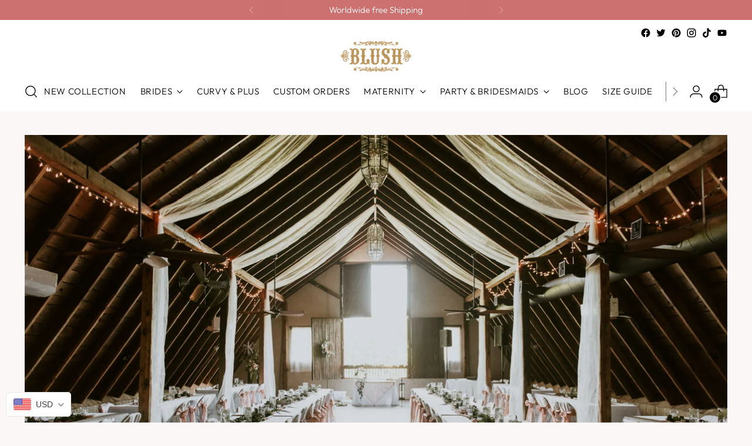

--- FILE ---
content_type: text/html; charset=utf-8
request_url: https://blushfashion.boutique/blogs/news/jenny-marie-michael-s-rustic-barnhouse-spring-wedding
body_size: 37282
content:
<!doctype html>

<!--
  ___                 ___           ___           ___
       /  /\                     /__/\         /  /\         /  /\
      /  /:/_                    \  \:\       /  /:/        /  /::\
     /  /:/ /\  ___     ___       \  \:\     /  /:/        /  /:/\:\
    /  /:/ /:/ /__/\   /  /\  ___  \  \:\   /  /:/  ___   /  /:/  \:\
   /__/:/ /:/  \  \:\ /  /:/ /__/\  \__\:\ /__/:/  /  /\ /__/:/ \__\:\
   \  \:\/:/    \  \:\  /:/  \  \:\ /  /:/ \  \:\ /  /:/ \  \:\ /  /:/
    \  \::/      \  \:\/:/    \  \:\  /:/   \  \:\  /:/   \  \:\  /:/
     \  \:\       \  \::/      \  \:\/:/     \  \:\/:/     \  \:\/:/
      \  \:\       \__\/        \  \::/       \  \::/       \  \::/
       \__\/                     \__\/         \__\/         \__\/

  --------------------------------------------------------------------
  #  Stiletto v2.2.2
  #  Documentation: https://fluorescent.co/help/stiletto/
  #  Purchase: https://themes.shopify.com/themes/stiletto/
  #  A product by Fluorescent: https://fluorescent.co/
  --------------------------------------------------------------------
-->

<html class="no-js" lang="en" style="--announcement-height: 1px;">
  <head>
    <meta charset="UTF-8">
    <meta http-equiv="X-UA-Compatible" content="IE=edge,chrome=1">
    <meta name="viewport" content="width=device-width,initial-scale=1">
    




  <meta name="description" content="Jenny Marie and Michael’s story begins at their church where they met. Two years later, they decided to tie the knot. Their modern-Boho themed spring wedding was set at the Axton Lodge Rocky Knoll Barns in Virginia. They fell in love with the venue on their first visit as it was such a dreamy, rustic, beautiful place t">



    <link rel="canonical" href="https://blushfashion.boutique/blogs/news/jenny-marie-michael-s-rustic-barnhouse-spring-wedding">
    <link rel="preconnect" href="https://cdn.shopify.com" crossorigin>





  
  
  




<meta property="og:url" content="https://blushfashion.boutique/blogs/news/jenny-marie-michael-s-rustic-barnhouse-spring-wedding">
<meta property="og:site_name" content="Blushfashion">
<meta property="og:type" content="article">
<meta property="og:title" content="Jenny Marie &amp;amp; Michael’s Rustic Barnhouse Spring Wedding">
<meta property="og:description" content="Jenny Marie and Michael’s story begins at their church where they met. Two years later, they decided to tie the knot. Their modern-Boho themed spring wedding was set at the Axton Lodge Rocky Knoll Barns in Virginia. They fell in love with the venue on their first visit as it was such a dreamy, rustic, beautiful place t">
<meta property="og:image" content="http://blushfashion.boutique/cdn/shop/articles/E89C63B5-6243-42A5-9BE9-24FC3DD18044.jpg?v=1659968234">
<meta property="og:image:secure_url" content="https://blushfashion.boutique/cdn/shop/articles/E89C63B5-6243-42A5-9BE9-24FC3DD18044.jpg?v=1659968234">



<meta name="twitter:title" content="Jenny Marie &amp;amp; Michael’s Rustic Barnhouse Spring Wedding">
<meta name="twitter:description" content="Jenny Marie and Michael’s story begins at their church where they met. Two years later, they decided to tie the knot. Their modern-Boho themed spring wedding was set at the Axton Lodge Rocky Knoll Barns in Virginia. They fell in love with the venue on their first visit as it was such a dreamy, rustic, beautiful place t">
<meta name="twitter:card" content="summary_large_image">
<meta name="twitter:image" content="https://blushfashion.boutique/cdn/shop/articles/E89C63B5-6243-42A5-9BE9-24FC3DD18044.jpg?v=1659968234">
<meta name="twitter:image:width" content="480">
<meta name="twitter:image:height" content="480">


    <script>
  console.log('Stiletto v2.2.2 by Fluorescent');

  document.documentElement.className = document.documentElement.className.replace('no-js', '');
  if (window.matchMedia(`(prefers-reduced-motion: reduce)`) === true || window.matchMedia(`(prefers-reduced-motion: reduce)`).matches === true) {
    document.documentElement.classList.add('prefers-reduced-motion');
  } else {
    document.documentElement.classList.add('do-anim');
  }

  window.theme = {
    version: 'v2.2.2',
    themeName: 'Stiletto',
    moneyFormat: "\u003cspan class=money\u003e${{ amount_no_decimals }}\u003c\/span\u003e",
    strings: {
      name: "Blushfashion",
      accessibility: {
        play_video: "Play",
        pause_video: "Pause",
        range_lower: "Lower",
        range_upper: "Upper"
      },
      product: {
        no_shipping_rates: "Shipping rate unavailable",
        country_placeholder: "Country\/Region",
        review: "Write a review"
      },
      products: {
        product: {
          unavailable: "Unavailable",
          unitPrice: "Unit price",
          unitPriceSeparator: "per",
          sku: "SKU"
        }
      },
      cart: {
        editCartNote: "Edit order notes",
        addCartNote: "Add order notes",
        quantityError: "You have the maximum number of this product in your cart"
      },
      pagination: {
        viewing: "You’re viewing {{ of }} of {{ total }}",
        products: "products",
        results: "results"
      }
    },
    routes: {
      root: "/",
      cart: {
        base: "/cart",
        add: "/cart/add",
        change: "/cart/change",
        update: "/cart/update",
        clear: "/cart/clear",
        // Manual routes until Shopify adds support
        shipping: "/cart/shipping_rates",
      },
      // Manual routes until Shopify adds support
      products: "/products",
      productRecommendations: "/recommendations/products",
      predictive_search_url: '/search/suggest',
    },
    icons: {
      chevron: "\u003cspan class=\"icon icon-new icon-chevron \"\u003e\n  \u003csvg viewBox=\"0 0 24 24\" fill=\"none\" xmlns=\"http:\/\/www.w3.org\/2000\/svg\"\u003e\u003cpath d=\"M1.875 7.438 12 17.563 22.125 7.438\" stroke=\"currentColor\" stroke-width=\"2\"\/\u003e\u003c\/svg\u003e\n\u003c\/span\u003e\n\n",
      close: "\u003cspan class=\"icon icon-new icon-close \"\u003e\n  \u003csvg viewBox=\"0 0 24 24\" fill=\"none\" xmlns=\"http:\/\/www.w3.org\/2000\/svg\"\u003e\u003cpath d=\"M2.66 1.34 2 .68.68 2l.66.66 1.32-1.32zm18.68 21.32.66.66L23.32 22l-.66-.66-1.32 1.32zm1.32-20 .66-.66L22 .68l-.66.66 1.32 1.32zM1.34 21.34.68 22 2 23.32l.66-.66-1.32-1.32zm0-18.68 10 10 1.32-1.32-10-10-1.32 1.32zm11.32 10 10-10-1.32-1.32-10 10 1.32 1.32zm-1.32-1.32-10 10 1.32 1.32 10-10-1.32-1.32zm0 1.32 10 10 1.32-1.32-10-10-1.32 1.32z\" fill=\"currentColor\"\/\u003e\u003c\/svg\u003e\n\u003c\/span\u003e\n\n",
      zoom: "\u003cspan class=\"icon icon-new icon-zoom \"\u003e\n  \u003csvg viewBox=\"0 0 24 24\" fill=\"none\" xmlns=\"http:\/\/www.w3.org\/2000\/svg\"\u003e\u003cpath d=\"M10.3,19.71c5.21,0,9.44-4.23,9.44-9.44S15.51,.83,10.3,.83,.86,5.05,.86,10.27s4.23,9.44,9.44,9.44Z\" fill=\"none\" stroke=\"currentColor\" stroke-linecap=\"round\" stroke-miterlimit=\"10\" stroke-width=\"1.63\"\/\u003e\n          \u003cpath d=\"M5.05,10.27H15.54\" fill=\"none\" stroke=\"currentColor\" stroke-miterlimit=\"10\" stroke-width=\"1.63\"\/\u003e\n          \u003cpath class=\"cross-up\" d=\"M10.3,5.02V15.51\" fill=\"none\" stroke=\"currentColor\" stroke-miterlimit=\"10\" stroke-width=\"1.63\"\/\u003e\n          \u003cpath d=\"M16.92,16.9l6.49,6.49\" fill=\"none\" stroke=\"currentColor\" stroke-miterlimit=\"10\" stroke-width=\"1.63\"\/\u003e\u003c\/svg\u003e\n\u003c\/span\u003e\n\n"
    },
    coreData: {
      n: "Stiletto",
      v: "v2.2.2",
    }
  }

  
</script>

    <style>
  @font-face {
  font-family: "Crimson Pro";
  font-weight: 300;
  font-style: normal;
  font-display: swap;
  src: url("//blushfashion.boutique/cdn/fonts/crimson_pro/crimsonpro_n3.bf46e96b41921435f37dbdcc7742aaff2739afd5.woff2") format("woff2"),
       url("//blushfashion.boutique/cdn/fonts/crimson_pro/crimsonpro_n3.047f94117903d0e302b3601478ed098841e8ebba.woff") format("woff");
}

  @font-face {
  font-family: "Crimson Pro";
  font-weight: 300;
  font-style: normal;
  font-display: swap;
  src: url("//blushfashion.boutique/cdn/fonts/crimson_pro/crimsonpro_n3.bf46e96b41921435f37dbdcc7742aaff2739afd5.woff2") format("woff2"),
       url("//blushfashion.boutique/cdn/fonts/crimson_pro/crimsonpro_n3.047f94117903d0e302b3601478ed098841e8ebba.woff") format("woff");
}

  
  @font-face {
  font-family: Outfit;
  font-weight: 300;
  font-style: normal;
  font-display: swap;
  src: url("//blushfashion.boutique/cdn/fonts/outfit/outfit_n3.8c97ae4c4fac7c2ea467a6dc784857f4de7e0e37.woff2") format("woff2"),
       url("//blushfashion.boutique/cdn/fonts/outfit/outfit_n3.b50a189ccde91f9bceee88f207c18c09f0b62a7b.woff") format("woff");
}

  @font-face {
  font-family: Outfit;
  font-weight: 600;
  font-style: normal;
  font-display: swap;
  src: url("//blushfashion.boutique/cdn/fonts/outfit/outfit_n6.dfcbaa80187851df2e8384061616a8eaa1702fdc.woff2") format("woff2"),
       url("//blushfashion.boutique/cdn/fonts/outfit/outfit_n6.88384e9fc3e36038624caccb938f24ea8008a91d.woff") format("woff");
}

  
  

  :root {
    --color-text: #111111;
    --color-text-8-percent: rgba(17, 17, 17, 0.08);  
    --color-text-alpha: rgba(17, 17, 17, 0.35);
    --color-text-meta: rgba(17, 17, 17, 0.6);
    --color-text-link: #000000;
    --color-text-error: #D02F2E;
    --color-text-success: #478947;

    --color-background: #fcf7f7;
    --color-background-semi-transparent-80: rgba(252, 247, 247, 0.8);
    --color-background-semi-transparent-90: rgba(252, 247, 247, 0.9);

    --color-background-transparent: rgba(252, 247, 247, 0);
    --color-border: #aaaaaa;
    --color-border-meta: rgba(170, 170, 170, 0.6);
    --color-overlay: rgba(0, 0, 0, 0.7);

    --color-background-meta: #f6e8e8;
    --color-background-meta-alpha: rgba(246, 232, 232, 0.6);
    --color-background-darker-meta: #efd6d6;
    --color-background-darker-meta-alpha: rgba(239, 214, 214, 0.6);
    --color-background-placeholder: #efd6d6;
    --color-background-placeholder-lighter: #f3e1e1;
    --color-foreground-placeholder: rgba(17, 17, 17, 0.4);

    --color-border-input: #aaaaaa;
    --color-border-input-alpha: rgba(170, 170, 170, 0.25);
    --color-text-input: #111111;
    --color-text-input-alpha: rgba(17, 17, 17, 0.04);

    --color-text-button: #ffffff;

    --color-background-button: #111111;
    --color-background-button-alpha: rgba(17, 17, 17, 0.6);
    --color-background-outline-button-alpha: rgba(17, 17, 17, 0.1);
    --color-background-button-hover: #444444;

    --color-icon: rgba(17, 17, 17, 0.4);
    --color-icon-darker: rgba(17, 17, 17, 0.6);

    --color-text-sale-badge: #C31818;
    --color-background-sold-badge: #414141;
    --color-text-sold-badge: #ffffff;

    --color-text-header: #000000;
    --color-text-header-half-transparent: rgba(0, 0, 0, 0.5);

    --color-background-header: #ffffff;
    --color-background-header-transparent: rgba(255, 255, 255, 0);
    --color-icon-header: #000000;
    --color-shadow-header: rgba(0, 0, 0, 0.15);

    --color-background-footer: #867e7e;
    --color-text-footer: #ffffff;
    --color-text-footer-subdued: rgba(255, 255, 255, 0.7);

    --color-products-sale-price: #C31818;
    --color-products-rating-star: #000000;

    --color-products-stock-good: #3c9342;
    --color-products-stock-medium: #A77A06;
    --color-products-stock-bad: #A70100;
    --color-products-stock-bad: #A70100;

    --font-logo: "Crimson Pro", serif;
    --font-logo-weight: 300;
    --font-logo-style: normal;
    --logo-text-transform: none;
    --logo-letter-spacing: 0.0em;

    --font-heading: "Crimson Pro", serif;
    --font-heading-weight: 300;
    --font-heading-style: normal;
    --font-heading-text-transform: none;
    --font-heading-base-letter-spacing: -0.01em;
    --font-heading-base-size: 42px;

    --font-body: Outfit, sans-serif;
    --font-body-weight: 300;
    --font-body-style: normal;
    --font-body-italic: italic;
    --font-body-bold-weight: 600;
    --font-body-base-letter-spacing: 0.0em;
    --font-body-base-size: 19px;

    /* Typography */
    --line-height-heading: 1.1;
    --line-height-subheading: 1.33;
    --line-height-body: 1.5;

    --logo-font-size: 
clamp(1.8375rem, 1.5111878453038674rem + 1.3922651933701657vw, 2.625rem)
;

    --font-size-navigation-base: 15px;
    --font-navigation-base-letter-spacing: 0.04em;
    --font-navigation-base-text-transform: uppercase;

    --font-size-heading-display-1: 
clamp(3.346875rem, 3.1021408839779006rem + 1.0441988950276242vw, 3.9375rem)
;
    --font-size-heading-display-2: 
clamp(2.97425625rem, 2.756769198895028rem + 0.9279447513812153vw, 3.499125rem)
;
    --font-size-heading-display-3: 
clamp(2.60297625rem, 2.412638370165746rem + 0.8121082872928178vw, 3.062325rem)
;
    --font-size-heading-1-base: 
clamp(2.23125rem, 2.0680939226519337rem + 0.6961325966850829vw, 2.625rem)
;
    --font-size-heading-2-base: 
clamp(1.95234375rem, 1.809582182320442rem + 0.6091160220994475vw, 2.296875rem)
;
    --font-size-heading-3-base: 
clamp(1.6734375rem, 1.5510704419889503rem + 0.5220994475138121vw, 1.96875rem)
;
    --font-size-heading-4-base: 
clamp(1.30081875rem, 1.2056987569060773rem + 0.4058453038674033vw, 1.530375rem)
;
    --font-size-heading-5-base: 
clamp(1.115625rem, 1.0340469613259669rem + 0.34806629834254144vw, 1.3125rem)
;
    --font-size-heading-6-base: 
clamp(0.9282rem, 0.8603270718232044rem + 0.2895911602209945vw, 1.092rem)
;
    --font-size-body-400: 
clamp(1.87945625rem, 1.838467817679558rem + 0.1748839779005525vw, 1.978375rem)
;
    --font-size-body-350: 
clamp(1.754234375rem, 1.715976864640884rem + 0.16323204419889503vw, 1.8465625rem)
;
    --font-size-body-300: 
clamp(1.6290125rem, 1.59348591160221rem + 0.15158011049723755vw, 1.71475rem)
;
    --font-size-body-250: 
clamp(1.503790625rem, 1.470994958563536rem + 0.1399281767955801vw, 1.5829375rem)
;
    --font-size-body-200: 
clamp(1.37856875rem, 1.3485040055248618rem + 0.12827624309392266vw, 1.451125rem)
;
    --font-size-body-150: 
clamp(1.253346875rem, 1.2260130524861879rem + 0.1166243093922652vw, 1.3193125rem)
;
    --font-size-body-100: 
clamp(1.128125rem, 1.103522099447514rem + 0.10497237569060773vw, 1.1875rem)
;
    --font-size-body-75: 
clamp(1.001775rem, 0.9799276243093923rem + 0.09321546961325967vw, 1.0545rem)
;
    --font-size-body-60: 
clamp(0.927544375rem, 0.9073158701657459rem + 0.08630828729281768vw, 0.9763625rem)
;
    --font-size-body-50: 
clamp(0.876553125rem, 0.8574366712707182rem + 0.08156353591160222vw, 0.9226875rem)
;
    --font-size-body-25: 
clamp(0.81450625rem, 0.796742955801105rem + 0.07579005524861877vw, 0.857375rem)
;
    --font-size-body-20: 
clamp(0.75133125rem, 0.7349457182320442rem + 0.06991160220994475vw, 0.790875rem)
;

    /* Buttons */
    
      --button-padding-multiplier: 1;
      --font-size-button: var(--font-size-body-50);
      --font-size-button-x-small: var(--font-size-body-25);
    

    --font-button-text-transform: uppercase;
    --button-letter-spacing: 0.05em;
    --line-height-button: 1.45;

    /* Product badges */
    
      --font-size-product-badge: var(--font-size-body-20);
    

    --font-product-badge-text-transform: uppercase;

    /* Product listing titles */
    
      --font-size-listing-title: var(--font-size-body-60);
    

    --font-product-listing-title-text-transform: uppercase;
    --font-product-listing-title-base-letter-spacing: 0.05em;

    /* Shopify pay specific */
    --payment-terms-background-color: #f6e8e8;
  }

  @supports not (font-size: clamp(10px, 3.3vw, 20px)) {
    :root {
      --logo-font-size: 
2.23125rem
;
      --font-size-heading-display-1: 
3.6421875rem
;
      --font-size-heading-display-2: 
3.236690625rem
;
      --font-size-heading-display-3: 
2.832650625rem
;
      --font-size-heading-1-base: 
2.428125rem
;
      --font-size-heading-2-base: 
2.124609375rem
;
      --font-size-heading-3-base: 
1.82109375rem
;
      --font-size-heading-4-base: 
1.415596875rem
;
      --font-size-heading-5-base: 
1.2140625rem
;
      --font-size-heading-6-base: 
1.0101rem
;
      --font-size-body-400: 
1.928915625rem
;
      --font-size-body-350: 
1.8003984375rem
;
      --font-size-body-300: 
1.67188125rem
;
      --font-size-body-250: 
1.5433640625rem
;
      --font-size-body-200: 
1.414846875rem
;
      --font-size-body-150: 
1.2863296875rem
;
      --font-size-body-100: 
1.1578125rem
;
      --font-size-body-75: 
1.0281375rem
;
      --font-size-body-60: 
0.9519534375rem
;
      --font-size-body-50: 
0.8996203125rem
;
      --font-size-body-25: 
0.835940625rem
;
      --font-size-body-20: 
0.771103125rem
;
    }
  }.product-badge[data-handle="responsible"]{
        color: #000000;
      }
    
.product-badge[data-handle="best-seller"]{
        color: #7e6b45;
      }
    
.product-badge[data-handle="new"]{
        color: #000000;
      }
    

</style>

<script>
  flu = window.flu || {};
  flu.chunks = {
    photoswipe: "//blushfashion.boutique/cdn/shop/t/48/assets/photoswipe-chunk.js?v=5630051195468424621690702336",
    swiper: "//blushfashion.boutique/cdn/shop/t/48/assets/swiper-chunk.js?v=73725226959832986321690702336",
    nouislider: "//blushfashion.boutique/cdn/shop/t/48/assets/nouislider-chunk.js?v=119160367387469102641690702336",
    polyfillInert: "//blushfashion.boutique/cdn/shop/t/48/assets/polyfill-inert-chunk.js?v=9775187524458939151690702336",
    polyfillResizeObserver: "//blushfashion.boutique/cdn/shop/t/48/assets/polyfill-resize-observer-chunk.js?v=49253094118087005231690702336",
  };
</script>





  <script type="module" src="//blushfashion.boutique/cdn/shop/t/48/assets/theme.min.js?v=115182217841679667051690702336"></script>







<meta name="viewport" content="width=device-width,initial-scale=1">
<script defer>
  var defineVH = function () {
    document.documentElement.style.setProperty('--vh', window.innerHeight * 0.01 + 'px');
  };
  window.addEventListener('resize', defineVH);
  window.addEventListener('orientationchange', defineVH);
  defineVH();
</script>

<link href="//blushfashion.boutique/cdn/shop/t/48/assets/theme.css?v=61297043029818001161690702336" rel="stylesheet" type="text/css" media="all" />
<link href="//blushfashion.boutique/cdn/shop/t/48/assets/custom.css?v=105997007003712207781690702336" rel="stylesheet" type="text/css" media="all" />
<script>window.performance && window.performance.mark && window.performance.mark('shopify.content_for_header.start');</script><meta name="google-site-verification" content="ZOQ9CECfaYx6p8Woeimd3cNY5ld3gWhLZpXSbEsAASY">
<meta id="shopify-digital-wallet" name="shopify-digital-wallet" content="/8286341/digital_wallets/dialog">
<meta name="shopify-checkout-api-token" content="2226c012cfaf1db9163a1990ba197e5b">
<meta id="in-context-paypal-metadata" data-shop-id="8286341" data-venmo-supported="false" data-environment="production" data-locale="en_US" data-paypal-v4="true" data-currency="USD">
<link rel="alternate" type="application/atom+xml" title="Feed" href="http://feedproxy.google.com/http://blushfashion.boutique/blogs/" />
<script async="async" src="/checkouts/internal/preloads.js?locale=en-US"></script>
<script id="shopify-features" type="application/json">{"accessToken":"2226c012cfaf1db9163a1990ba197e5b","betas":["rich-media-storefront-analytics"],"domain":"blushfashion.boutique","predictiveSearch":true,"shopId":8286341,"locale":"en"}</script>
<script>var Shopify = Shopify || {};
Shopify.shop = "blushwomen.myshopify.com";
Shopify.locale = "en";
Shopify.currency = {"active":"USD","rate":"1.0"};
Shopify.country = "US";
Shopify.theme = {"name":"Copy of Stiletto","id":125840195699,"schema_name":"Stiletto","schema_version":"2.2.2","theme_store_id":1621,"role":"main"};
Shopify.theme.handle = "null";
Shopify.theme.style = {"id":null,"handle":null};
Shopify.cdnHost = "blushfashion.boutique/cdn";
Shopify.routes = Shopify.routes || {};
Shopify.routes.root = "/";</script>
<script type="module">!function(o){(o.Shopify=o.Shopify||{}).modules=!0}(window);</script>
<script>!function(o){function n(){var o=[];function n(){o.push(Array.prototype.slice.apply(arguments))}return n.q=o,n}var t=o.Shopify=o.Shopify||{};t.loadFeatures=n(),t.autoloadFeatures=n()}(window);</script>
<script id="shop-js-analytics" type="application/json">{"pageType":"article"}</script>
<script defer="defer" async type="module" src="//blushfashion.boutique/cdn/shopifycloud/shop-js/modules/v2/client.init-shop-cart-sync_BdyHc3Nr.en.esm.js"></script>
<script defer="defer" async type="module" src="//blushfashion.boutique/cdn/shopifycloud/shop-js/modules/v2/chunk.common_Daul8nwZ.esm.js"></script>
<script type="module">
  await import("//blushfashion.boutique/cdn/shopifycloud/shop-js/modules/v2/client.init-shop-cart-sync_BdyHc3Nr.en.esm.js");
await import("//blushfashion.boutique/cdn/shopifycloud/shop-js/modules/v2/chunk.common_Daul8nwZ.esm.js");

  window.Shopify.SignInWithShop?.initShopCartSync?.({"fedCMEnabled":true,"windoidEnabled":true});

</script>
<script>(function() {
  var isLoaded = false;
  function asyncLoad() {
    if (isLoaded) return;
    isLoaded = true;
    var urls = ["https:\/\/loox.io\/widget\/4klCw7pn88\/loox.1552907525273.js?shop=blushwomen.myshopify.com","https:\/\/chimpstatic.com\/mcjs-connected\/js\/users\/93fb5313415ba633eb61b3a83\/7a123d2b966efb467ee0b6990.js?shop=blushwomen.myshopify.com"];
    for (var i = 0; i < urls.length; i++) {
      var s = document.createElement('script');
      s.type = 'text/javascript';
      s.async = true;
      s.src = urls[i];
      var x = document.getElementsByTagName('script')[0];
      x.parentNode.insertBefore(s, x);
    }
  };
  if(window.attachEvent) {
    window.attachEvent('onload', asyncLoad);
  } else {
    window.addEventListener('load', asyncLoad, false);
  }
})();</script>
<script id="__st">var __st={"a":8286341,"offset":7200,"reqid":"05077693-d2b9-4490-9345-2c34ec6844f9-1768985733","pageurl":"blushfashion.boutique\/blogs\/news\/jenny-marie-michael-s-rustic-barnhouse-spring-wedding","s":"articles-595553681523","u":"51fc4f48fc81","p":"article","rtyp":"article","rid":595553681523};</script>
<script>window.ShopifyPaypalV4VisibilityTracking = true;</script>
<script id="captcha-bootstrap">!function(){'use strict';const t='contact',e='account',n='new_comment',o=[[t,t],['blogs',n],['comments',n],[t,'customer']],c=[[e,'customer_login'],[e,'guest_login'],[e,'recover_customer_password'],[e,'create_customer']],r=t=>t.map((([t,e])=>`form[action*='/${t}']:not([data-nocaptcha='true']) input[name='form_type'][value='${e}']`)).join(','),a=t=>()=>t?[...document.querySelectorAll(t)].map((t=>t.form)):[];function s(){const t=[...o],e=r(t);return a(e)}const i='password',u='form_key',d=['recaptcha-v3-token','g-recaptcha-response','h-captcha-response',i],f=()=>{try{return window.sessionStorage}catch{return}},m='__shopify_v',_=t=>t.elements[u];function p(t,e,n=!1){try{const o=window.sessionStorage,c=JSON.parse(o.getItem(e)),{data:r}=function(t){const{data:e,action:n}=t;return t[m]||n?{data:e,action:n}:{data:t,action:n}}(c);for(const[e,n]of Object.entries(r))t.elements[e]&&(t.elements[e].value=n);n&&o.removeItem(e)}catch(o){console.error('form repopulation failed',{error:o})}}const l='form_type',E='cptcha';function T(t){t.dataset[E]=!0}const w=window,h=w.document,L='Shopify',v='ce_forms',y='captcha';let A=!1;((t,e)=>{const n=(g='f06e6c50-85a8-45c8-87d0-21a2b65856fe',I='https://cdn.shopify.com/shopifycloud/storefront-forms-hcaptcha/ce_storefront_forms_captcha_hcaptcha.v1.5.2.iife.js',D={infoText:'Protected by hCaptcha',privacyText:'Privacy',termsText:'Terms'},(t,e,n)=>{const o=w[L][v],c=o.bindForm;if(c)return c(t,g,e,D).then(n);var r;o.q.push([[t,g,e,D],n]),r=I,A||(h.body.append(Object.assign(h.createElement('script'),{id:'captcha-provider',async:!0,src:r})),A=!0)});var g,I,D;w[L]=w[L]||{},w[L][v]=w[L][v]||{},w[L][v].q=[],w[L][y]=w[L][y]||{},w[L][y].protect=function(t,e){n(t,void 0,e),T(t)},Object.freeze(w[L][y]),function(t,e,n,w,h,L){const[v,y,A,g]=function(t,e,n){const i=e?o:[],u=t?c:[],d=[...i,...u],f=r(d),m=r(i),_=r(d.filter((([t,e])=>n.includes(e))));return[a(f),a(m),a(_),s()]}(w,h,L),I=t=>{const e=t.target;return e instanceof HTMLFormElement?e:e&&e.form},D=t=>v().includes(t);t.addEventListener('submit',(t=>{const e=I(t);if(!e)return;const n=D(e)&&!e.dataset.hcaptchaBound&&!e.dataset.recaptchaBound,o=_(e),c=g().includes(e)&&(!o||!o.value);(n||c)&&t.preventDefault(),c&&!n&&(function(t){try{if(!f())return;!function(t){const e=f();if(!e)return;const n=_(t);if(!n)return;const o=n.value;o&&e.removeItem(o)}(t);const e=Array.from(Array(32),(()=>Math.random().toString(36)[2])).join('');!function(t,e){_(t)||t.append(Object.assign(document.createElement('input'),{type:'hidden',name:u})),t.elements[u].value=e}(t,e),function(t,e){const n=f();if(!n)return;const o=[...t.querySelectorAll(`input[type='${i}']`)].map((({name:t})=>t)),c=[...d,...o],r={};for(const[a,s]of new FormData(t).entries())c.includes(a)||(r[a]=s);n.setItem(e,JSON.stringify({[m]:1,action:t.action,data:r}))}(t,e)}catch(e){console.error('failed to persist form',e)}}(e),e.submit())}));const S=(t,e)=>{t&&!t.dataset[E]&&(n(t,e.some((e=>e===t))),T(t))};for(const o of['focusin','change'])t.addEventListener(o,(t=>{const e=I(t);D(e)&&S(e,y())}));const B=e.get('form_key'),M=e.get(l),P=B&&M;t.addEventListener('DOMContentLoaded',(()=>{const t=y();if(P)for(const e of t)e.elements[l].value===M&&p(e,B);[...new Set([...A(),...v().filter((t=>'true'===t.dataset.shopifyCaptcha))])].forEach((e=>S(e,t)))}))}(h,new URLSearchParams(w.location.search),n,t,e,['guest_login'])})(!0,!0)}();</script>
<script integrity="sha256-4kQ18oKyAcykRKYeNunJcIwy7WH5gtpwJnB7kiuLZ1E=" data-source-attribution="shopify.loadfeatures" defer="defer" src="//blushfashion.boutique/cdn/shopifycloud/storefront/assets/storefront/load_feature-a0a9edcb.js" crossorigin="anonymous"></script>
<script data-source-attribution="shopify.dynamic_checkout.dynamic.init">var Shopify=Shopify||{};Shopify.PaymentButton=Shopify.PaymentButton||{isStorefrontPortableWallets:!0,init:function(){window.Shopify.PaymentButton.init=function(){};var t=document.createElement("script");t.src="https://blushfashion.boutique/cdn/shopifycloud/portable-wallets/latest/portable-wallets.en.js",t.type="module",document.head.appendChild(t)}};
</script>
<script data-source-attribution="shopify.dynamic_checkout.buyer_consent">
  function portableWalletsHideBuyerConsent(e){var t=document.getElementById("shopify-buyer-consent"),n=document.getElementById("shopify-subscription-policy-button");t&&n&&(t.classList.add("hidden"),t.setAttribute("aria-hidden","true"),n.removeEventListener("click",e))}function portableWalletsShowBuyerConsent(e){var t=document.getElementById("shopify-buyer-consent"),n=document.getElementById("shopify-subscription-policy-button");t&&n&&(t.classList.remove("hidden"),t.removeAttribute("aria-hidden"),n.addEventListener("click",e))}window.Shopify?.PaymentButton&&(window.Shopify.PaymentButton.hideBuyerConsent=portableWalletsHideBuyerConsent,window.Shopify.PaymentButton.showBuyerConsent=portableWalletsShowBuyerConsent);
</script>
<script data-source-attribution="shopify.dynamic_checkout.cart.bootstrap">document.addEventListener("DOMContentLoaded",(function(){function t(){return document.querySelector("shopify-accelerated-checkout-cart, shopify-accelerated-checkout")}if(t())Shopify.PaymentButton.init();else{new MutationObserver((function(e,n){t()&&(Shopify.PaymentButton.init(),n.disconnect())})).observe(document.body,{childList:!0,subtree:!0})}}));
</script>
<link id="shopify-accelerated-checkout-styles" rel="stylesheet" media="screen" href="https://blushfashion.boutique/cdn/shopifycloud/portable-wallets/latest/accelerated-checkout-backwards-compat.css" crossorigin="anonymous">
<style id="shopify-accelerated-checkout-cart">
        #shopify-buyer-consent {
  margin-top: 1em;
  display: inline-block;
  width: 100%;
}

#shopify-buyer-consent.hidden {
  display: none;
}

#shopify-subscription-policy-button {
  background: none;
  border: none;
  padding: 0;
  text-decoration: underline;
  font-size: inherit;
  cursor: pointer;
}

#shopify-subscription-policy-button::before {
  box-shadow: none;
}

      </style>

<script>window.performance && window.performance.mark && window.performance.mark('shopify.content_for_header.end');</script>
  
	<script>var loox_global_hash = '1768438446552';</script><script>var loox_pop_active = true;var loox_pop_display = {"home_page":false,"product_page":true,"cart_page":false,"other_pages":true};</script><script>var loox_floating_widget = {"active":true,"rtl":false,"default_text":"Reviews","position":"right","button_text":"Reviews","button_bg_color":"333333","button_text_color":"FFFFFF","display_on_home_page":true,"display_on_product_page":true,"display_on_cart_page":true,"display_on_other_pages":true,"hide_on_mobile":false,"border_radius":{"key":"extraRounded","value":"16px","label":"Extra Rounded"},"orientation":"default"};
</script><style>.loox-reviews-default { max-width: 1200px; margin: 0 auto; }.loox-rating .loox-icon { color:#FF6666; }
:root { --lxs-rating-icon-color: #FF6666; }</style>
<!-- BEGIN app block: shopify://apps/beast-currency-converter/blocks/doubly/267afa86-a419-4d5b-a61b-556038e7294d -->


	<script>
		var DoublyGlobalCurrency, catchXHR = true, bccAppVersion = 1;
       	var DoublyGlobal = {
			theme : 'flags_theme',
			spanClass : 'money',
			cookieName : '_g1691230855',
			ratesUrl :  'https://init.grizzlyapps.com/9e32c84f0db4f7b1eb40c32bdb0bdea9',
			geoUrl : 'https://currency.grizzlyapps.com/83d400c612f9a099fab8f76dcab73a48',
			shopCurrency : 'USD',
            allowedCurrencies : '["USD","EUR","GBP","CAD","AUD"]',
			countriesJSON : '[]',
			currencyMessage : 'All orders are processed in USD. While the content of your cart is currently displayed in <span class="selected-currency"></span>, you will checkout using USD at the most current exchange rate.',
            currencyFormat : 'money_with_currency_format',
			euroFormat : 'amount',
            removeDecimals : 0,
            roundDecimals : 0,
            roundTo : '99',
            autoSwitch : 0,
			showPriceOnHover : 0,
            showCurrencyMessage : false,
			hideConverter : '',
			forceJqueryLoad : false,
			beeketing : true,
			themeScript : '',
			customerScriptBefore : '',
			customerScriptAfter : '',
			debug: false
		};

		<!-- inline script: fixes + various plugin js functions -->
		DoublyGlobal.themeScript = "if(DoublyGlobal.debug) debugger;dbGenericFixes=true; \/* hide generic *\/ if(window.location.href.indexOf('\/checkouts') != -1 || window.location.href.indexOf('\/password') != -1 || window.location.href.indexOf('\/orders') != -1) { const doublyStylesHide = document.createElement('style'); doublyStylesHide.textContent = ` .doubly-float, .doubly-wrapper { display:none !important; } `; document.head.appendChild(doublyStylesHide); } \/* generic code to add money, message, convert with retry *\/ function genericConvert(){ if (typeof doublyAddMessage !== 'undefined') doublyAddMessage(); if (typeof doublyAddMoney !== 'undefined') doublyAddMoney(); DoublyCurrency.convertAll(); initExtraFeatures(); } window.doublyChangeEvent = function(e) { var numRetries = (typeof doublyIntervalTries !== 'undefined' ? doublyIntervalTries : 6); var timeout = (typeof doublyIntervalTime !== 'undefined' ? doublyIntervalTime : 400); clearInterval(window.doublyInterval); \/* quick convert *\/ setTimeout(genericConvert, 50); \/* retry *\/ window.doublyInterval = setInterval(function() { try{ genericConvert(); } catch (e) { clearInterval(window.doublyInterval); } if (numRetries-- <= 0) clearInterval(window.doublyInterval); }, timeout); }; \/* bind events *\/ ['mouseup', 'change', 'input', 'scroll'].forEach(function(event) { document.removeEventListener(event, doublyChangeEvent); document.addEventListener(event, doublyChangeEvent); }); \/* for ajax cart *\/ jQueryGrizzly(document).unbind('ajaxComplete.doublyGenericFix'); jQueryGrizzly(document).bind('ajaxComplete.doublyGenericFix', doublyChangeEvent);";
                    DoublyGlobal.initNiceSelect = function(){
                        !function(e) {
                            e.fn.niceSelect = function() {
                                this.each(function() {
                                    var s = e(this);
                                    var t = s.next()
                                    , n = s.find('option')
                                    , a = s.find('option:selected');
                                    t.find('.current').html('<span class="flags flags-' + a.data('country') + '"></span> &nbsp;' + a.data('display') || a.text());
                                }),
                                e(document).off('.nice_select'),
                                e(document).on('click.nice_select', '.doubly-nice-select.doubly-nice-select', function(s) {
                                    var t = e(this);
                                    e('.doubly-nice-select').not(t).removeClass('open'),
                                    t.toggleClass('open'),
                                    t.hasClass('open') ? (t.find('.option'),
                                    t.find('.focus').removeClass('focus'),
                                    t.find('.selected').addClass('focus')) : t.focus()
                                }),
                                e(document).on('click.nice_select', function(s) {
                                    0 === e(s.target).closest('.doubly-nice-select').length && e('.doubly-nice-select').removeClass('open').find('.option')
                                }),
                                e(document).on('click.nice_select', '.doubly-nice-select .option', function(s) {
                                    var t = e(this);
                                    e('.doubly-nice-select').each(function() {
                                        var s = e(this).find('.option[data-value="' + t.data('value') + '"]')
                                        , n = s.closest('.doubly-nice-select');
                                        n.find('.selected').removeClass('selected'),
                                        s.addClass('selected');
                                        var a = '<span class="flags flags-' + s.data('country') + '"></span> &nbsp;' + s.data('display') || s.text();
                                        n.find('.current').html(a),
                                        n.prev('select').val(s.data('value')).trigger('change')
                                    })
                                }),
                                e(document).on('keydown.nice_select', '.doubly-nice-select', function(s) {
                                    var t = e(this)
                                    , n = e(t.find('.focus') || t.find('.list .option.selected'));
                                    if (32 == s.keyCode || 13 == s.keyCode)
                                        return t.hasClass('open') ? n.trigger('click') : t.trigger('click'),
                                        !1;
                                    if (40 == s.keyCode)
                                        return t.hasClass('open') ? n.next().length > 0 && (t.find('.focus').removeClass('focus'),
                                        n.next().addClass('focus')) : t.trigger('click'),
                                        !1;
                                    if (38 == s.keyCode)
                                        return t.hasClass('open') ? n.prev().length > 0 && (t.find('.focus').removeClass('focus'),
                                        n.prev().addClass('focus')) : t.trigger('click'),
                                        !1;
                                    if (27 == s.keyCode)
                                        t.hasClass('open') && t.trigger('click');
                                    else if (9 == s.keyCode && t.hasClass('open'))
                                        return !1
                                })
                            }
                        }(jQueryGrizzly);
                    };
                DoublyGlobal.addSelect = function(){
                    /* add select in select wrapper or body */  
                    if (jQueryGrizzly('.doubly-wrapper').length>0) { 
                        var doublyWrapper = '.doubly-wrapper';
                    } else if (jQueryGrizzly('.doubly-float').length==0) {
                        var doublyWrapper = '.doubly-float';
                        jQueryGrizzly('body').append('<div class="doubly-float"></div>');
                    }
                    document.querySelectorAll(doublyWrapper).forEach(function(el) {
                        el.insertAdjacentHTML('afterbegin', '<select class="currency-switcher right" name="doubly-currencies"><option value="USD" data-country="United-States" data-currency-symbol="&#36;" data-display="USD">US Dollar</option><option value="EUR" data-country="European-Union" data-currency-symbol="&#8364;" data-display="EUR">Euro</option><option value="GBP" data-country="United-Kingdom" data-currency-symbol="&#163;" data-display="GBP">British Pound Sterling</option><option value="CAD" data-country="Canada" data-currency-symbol="&#36;" data-display="CAD">Canadian Dollar</option><option value="AUD" data-country="Australia" data-currency-symbol="&#36;" data-display="AUD">Australian Dollar</option></select> <div class="doubly-nice-select currency-switcher right" data-nosnippet> <span class="current notranslate"></span> <ul class="list"> <li class="option notranslate" data-value="USD" data-country="United-States" data-currency-symbol="&#36;" data-display="USD"><span class="flags flags-United-States"></span> &nbsp;US Dollar</li><li class="option notranslate" data-value="EUR" data-country="European-Union" data-currency-symbol="&#8364;" data-display="EUR"><span class="flags flags-European-Union"></span> &nbsp;Euro</li><li class="option notranslate" data-value="GBP" data-country="United-Kingdom" data-currency-symbol="&#163;" data-display="GBP"><span class="flags flags-United-Kingdom"></span> &nbsp;British Pound Sterling</li><li class="option notranslate" data-value="CAD" data-country="Canada" data-currency-symbol="&#36;" data-display="CAD"><span class="flags flags-Canada"></span> &nbsp;Canadian Dollar</li><li class="option notranslate" data-value="AUD" data-country="Australia" data-currency-symbol="&#36;" data-display="AUD"><span class="flags flags-Australia"></span> &nbsp;Australian Dollar</li> </ul> </div>');
                    });
                }
		var bbb = "";
	</script>
	
	
	<!-- inline styles -->
	<style> 
		
		.flags{background-image:url("https://cdn.shopify.com/extensions/01997e3d-dbe8-7f57-a70f-4120f12c2b07/currency-54/assets/currency-flags.png")}
		.flags-small{background-image:url("https://cdn.shopify.com/extensions/01997e3d-dbe8-7f57-a70f-4120f12c2b07/currency-54/assets/currency-flags-small.png")}
		select.currency-switcher{display:none}.doubly-nice-select{-webkit-tap-highlight-color:transparent;background-color:#fff;border-radius:5px;border:1px solid #e8e8e8;box-sizing:border-box;cursor:pointer;display:block;float:left;font-family:"Helvetica Neue",Arial;font-size:14px;font-weight:400;height:42px;line-height:40px;outline:0;padding-left:12px;padding-right:30px;position:relative;text-align:left!important;transition:none;/*transition:all .2s ease-in-out;*/-webkit-user-select:none;-moz-user-select:none;-ms-user-select:none;user-select:none;white-space:nowrap;width:auto}.doubly-nice-select:hover{border-color:#dbdbdb}.doubly-nice-select.open,.doubly-nice-select:active,.doubly-nice-select:focus{border-color:#88bfff}.doubly-nice-select:after{border-bottom:2px solid #999;border-right:2px solid #999;content:"";display:block;height:5px;box-sizing:content-box;pointer-events:none;position:absolute;right:14px;top:16px;-webkit-transform-origin:66% 66%;transform-origin:66% 66%;-webkit-transform:rotate(45deg);transform:rotate(45deg);transition:transform .15s ease-in-out;width:5px}.doubly-nice-select.open:after{-webkit-transform:rotate(-135deg);transform:rotate(-135deg)}.doubly-nice-select.open .list{opacity:1;pointer-events:auto;-webkit-transform:scale(1) translateY(0);transform:scale(1) translateY(0); z-index:1000000 !important;}.doubly-nice-select.disabled{border-color:#ededed;color:#999;pointer-events:none}.doubly-nice-select.disabled:after{border-color:#ccc}.doubly-nice-select.wide{width:100%}.doubly-nice-select.wide .list{left:0!important;right:0!important}.doubly-nice-select.right{float:right}.doubly-nice-select.right .list{left:auto;right:0}.doubly-nice-select.small{font-size:12px;height:36px;line-height:34px}.doubly-nice-select.small:after{height:4px;width:4px}.flags-Afghanistan,.flags-Albania,.flags-Algeria,.flags-Andorra,.flags-Angola,.flags-Antigua-and-Barbuda,.flags-Argentina,.flags-Armenia,.flags-Aruba,.flags-Australia,.flags-Austria,.flags-Azerbaijan,.flags-Bahamas,.flags-Bahrain,.flags-Bangladesh,.flags-Barbados,.flags-Belarus,.flags-Belgium,.flags-Belize,.flags-Benin,.flags-Bermuda,.flags-Bhutan,.flags-Bitcoin,.flags-Bolivia,.flags-Bosnia-and-Herzegovina,.flags-Botswana,.flags-Brazil,.flags-Brunei,.flags-Bulgaria,.flags-Burkina-Faso,.flags-Burundi,.flags-Cambodia,.flags-Cameroon,.flags-Canada,.flags-Cape-Verde,.flags-Cayman-Islands,.flags-Central-African-Republic,.flags-Chad,.flags-Chile,.flags-China,.flags-Colombia,.flags-Comoros,.flags-Congo-Democratic,.flags-Congo-Republic,.flags-Costa-Rica,.flags-Cote-d_Ivoire,.flags-Croatia,.flags-Cuba,.flags-Curacao,.flags-Cyprus,.flags-Czech-Republic,.flags-Denmark,.flags-Djibouti,.flags-Dominica,.flags-Dominican-Republic,.flags-East-Timor,.flags-Ecuador,.flags-Egypt,.flags-El-Salvador,.flags-Equatorial-Guinea,.flags-Eritrea,.flags-Estonia,.flags-Ethiopia,.flags-European-Union,.flags-Falkland-Islands,.flags-Fiji,.flags-Finland,.flags-France,.flags-Gabon,.flags-Gambia,.flags-Georgia,.flags-Germany,.flags-Ghana,.flags-Gibraltar,.flags-Grecee,.flags-Grenada,.flags-Guatemala,.flags-Guernsey,.flags-Guinea,.flags-Guinea-Bissau,.flags-Guyana,.flags-Haiti,.flags-Honduras,.flags-Hong-Kong,.flags-Hungary,.flags-IMF,.flags-Iceland,.flags-India,.flags-Indonesia,.flags-Iran,.flags-Iraq,.flags-Ireland,.flags-Isle-of-Man,.flags-Israel,.flags-Italy,.flags-Jamaica,.flags-Japan,.flags-Jersey,.flags-Jordan,.flags-Kazakhstan,.flags-Kenya,.flags-Korea-North,.flags-Korea-South,.flags-Kosovo,.flags-Kuwait,.flags-Kyrgyzstan,.flags-Laos,.flags-Latvia,.flags-Lebanon,.flags-Lesotho,.flags-Liberia,.flags-Libya,.flags-Liechtenstein,.flags-Lithuania,.flags-Luxembourg,.flags-Macao,.flags-Macedonia,.flags-Madagascar,.flags-Malawi,.flags-Malaysia,.flags-Maldives,.flags-Mali,.flags-Malta,.flags-Marshall-Islands,.flags-Mauritania,.flags-Mauritius,.flags-Mexico,.flags-Micronesia-_Federated_,.flags-Moldova,.flags-Monaco,.flags-Mongolia,.flags-Montenegro,.flags-Morocco,.flags-Mozambique,.flags-Myanmar,.flags-Namibia,.flags-Nauru,.flags-Nepal,.flags-Netherlands,.flags-New-Zealand,.flags-Nicaragua,.flags-Niger,.flags-Nigeria,.flags-Norway,.flags-Oman,.flags-Pakistan,.flags-Palau,.flags-Panama,.flags-Papua-New-Guinea,.flags-Paraguay,.flags-Peru,.flags-Philippines,.flags-Poland,.flags-Portugal,.flags-Qatar,.flags-Romania,.flags-Russia,.flags-Rwanda,.flags-Saint-Helena,.flags-Saint-Kitts-and-Nevis,.flags-Saint-Lucia,.flags-Saint-Vincent-and-the-Grenadines,.flags-Samoa,.flags-San-Marino,.flags-Sao-Tome-and-Principe,.flags-Saudi-Arabia,.flags-Seborga,.flags-Senegal,.flags-Serbia,.flags-Seychelles,.flags-Sierra-Leone,.flags-Singapore,.flags-Slovakia,.flags-Slovenia,.flags-Solomon-Islands,.flags-Somalia,.flags-South-Africa,.flags-South-Sudan,.flags-Spain,.flags-Sri-Lanka,.flags-Sudan,.flags-Suriname,.flags-Swaziland,.flags-Sweden,.flags-Switzerland,.flags-Syria,.flags-Taiwan,.flags-Tajikistan,.flags-Tanzania,.flags-Thailand,.flags-Togo,.flags-Tonga,.flags-Trinidad-and-Tobago,.flags-Tunisia,.flags-Turkey,.flags-Turkmenistan,.flags-Tuvalu,.flags-Uganda,.flags-Ukraine,.flags-United-Arab-Emirates,.flags-United-Kingdom,.flags-United-States,.flags-Uruguay,.flags-Uzbekistan,.flags-Vanuatu,.flags-Vatican-City,.flags-Venezuela,.flags-Vietnam,.flags-Wallis-and-Futuna,.flags-XAG,.flags-XAU,.flags-XPT,.flags-Yemen,.flags-Zambia,.flags-Zimbabwe{width:30px;height:20px}.doubly-nice-select.small .option{line-height:34px;min-height:34px}.doubly-nice-select .list{background-color:#fff;border-radius:5px;box-shadow:0 0 0 1px rgba(68,68,68,.11);box-sizing:border-box;margin:4px 0 0!important;opacity:0;overflow:scroll;overflow-x:hidden;padding:0;pointer-events:none;position:absolute;top:100%;max-height:260px;left:0;-webkit-transform-origin:50% 0;transform-origin:50% 0;-webkit-transform:scale(.75) translateY(-21px);transform:scale(.75) translateY(-21px);transition:all .2s cubic-bezier(.5,0,0,1.25),opacity .15s ease-out;z-index:100000}.doubly-nice-select .current img,.doubly-nice-select .option img{vertical-align:top;padding-top:10px}.doubly-nice-select .list:hover .option:not(:hover){background-color:transparent!important}.doubly-nice-select .option{font-size:13px !important;float:none!important;text-align:left !important;margin:0px !important;font-family:Helvetica Neue,Arial !important;letter-spacing:normal;text-transform:none;display:block!important;cursor:pointer;font-weight:400;line-height:40px!important;list-style:none;min-height:40px;min-width:55px;margin-bottom:0;outline:0;padding-left:18px!important;padding-right:52px!important;text-align:left;transition:all .2s}.doubly-nice-select .option.focus,.doubly-nice-select .option.selected.focus,.doubly-nice-select .option:hover{background-color:#f6f6f6}.doubly-nice-select .option.selected{font-weight:700}.doubly-nice-select .current img{line-height:45px}.doubly-nice-select.slim{padding:0 18px 0 0;height:20px;line-height:20px;border:0;background:0 0!important}.doubly-nice-select.slim .current .flags{margin-top:0 !important}.doubly-nice-select.slim:after{right:4px;top:6px}.flags{background-repeat:no-repeat;display:block;margin:10px 4px 0 0 !important;float:left}.flags-Zimbabwe{background-position:-5px -5px}.flags-Zambia{background-position:-45px -5px}.flags-Yemen{background-position:-85px -5px}.flags-Vietnam{background-position:-125px -5px}.flags-Venezuela{background-position:-165px -5px}.flags-Vatican-City{background-position:-205px -5px}.flags-Vanuatu{background-position:-245px -5px}.flags-Uzbekistan{background-position:-285px -5px}.flags-Uruguay{background-position:-325px -5px}.flags-United-States{background-position:-365px -5px}.flags-United-Kingdom{background-position:-405px -5px}.flags-United-Arab-Emirates{background-position:-445px -5px}.flags-Ukraine{background-position:-5px -35px}.flags-Uganda{background-position:-45px -35px}.flags-Tuvalu{background-position:-85px -35px}.flags-Turkmenistan{background-position:-125px -35px}.flags-Turkey{background-position:-165px -35px}.flags-Tunisia{background-position:-205px -35px}.flags-Trinidad-and-Tobago{background-position:-245px -35px}.flags-Tonga{background-position:-285px -35px}.flags-Togo{background-position:-325px -35px}.flags-Thailand{background-position:-365px -35px}.flags-Tanzania{background-position:-405px -35px}.flags-Tajikistan{background-position:-445px -35px}.flags-Taiwan{background-position:-5px -65px}.flags-Syria{background-position:-45px -65px}.flags-Switzerland{background-position:-85px -65px}.flags-Sweden{background-position:-125px -65px}.flags-Swaziland{background-position:-165px -65px}.flags-Suriname{background-position:-205px -65px}.flags-Sudan{background-position:-245px -65px}.flags-Sri-Lanka{background-position:-285px -65px}.flags-Spain{background-position:-325px -65px}.flags-South-Sudan{background-position:-365px -65px}.flags-South-Africa{background-position:-405px -65px}.flags-Somalia{background-position:-445px -65px}.flags-Solomon-Islands{background-position:-5px -95px}.flags-Slovenia{background-position:-45px -95px}.flags-Slovakia{background-position:-85px -95px}.flags-Singapore{background-position:-125px -95px}.flags-Sierra-Leone{background-position:-165px -95px}.flags-Seychelles{background-position:-205px -95px}.flags-Serbia{background-position:-245px -95px}.flags-Senegal{background-position:-285px -95px}.flags-Saudi-Arabia{background-position:-325px -95px}.flags-Sao-Tome-and-Principe{background-position:-365px -95px}.flags-San-Marino{background-position:-405px -95px}.flags-Samoa{background-position:-445px -95px}.flags-Saint-Vincent-and-the-Grenadines{background-position:-5px -125px}.flags-Saint-Lucia{background-position:-45px -125px}.flags-Saint-Kitts-and-Nevis{background-position:-85px -125px}.flags-Rwanda{background-position:-125px -125px}.flags-Russia{background-position:-165px -125px}.flags-Romania{background-position:-205px -125px}.flags-Qatar{background-position:-245px -125px}.flags-Portugal{background-position:-285px -125px}.flags-Poland{background-position:-325px -125px}.flags-Philippines{background-position:-365px -125px}.flags-Peru{background-position:-405px -125px}.flags-Paraguay{background-position:-445px -125px}.flags-Papua-New-Guinea{background-position:-5px -155px}.flags-Panama{background-position:-45px -155px}.flags-Palau{background-position:-85px -155px}.flags-Pakistan{background-position:-125px -155px}.flags-Oman{background-position:-165px -155px}.flags-Norway{background-position:-205px -155px}.flags-Nigeria{background-position:-245px -155px}.flags-Niger{background-position:-285px -155px}.flags-Nicaragua{background-position:-325px -155px}.flags-New-Zealand{background-position:-365px -155px}.flags-Netherlands{background-position:-405px -155px}.flags-Nepal{background-position:-445px -155px}.flags-Nauru{background-position:-5px -185px}.flags-Namibia{background-position:-45px -185px}.flags-Myanmar{background-position:-85px -185px}.flags-Mozambique{background-position:-125px -185px}.flags-Morocco{background-position:-165px -185px}.flags-Montenegro{background-position:-205px -185px}.flags-Mongolia{background-position:-245px -185px}.flags-Monaco{background-position:-285px -185px}.flags-Moldova{background-position:-325px -185px}.flags-Micronesia-_Federated_{background-position:-365px -185px}.flags-Mexico{background-position:-405px -185px}.flags-Mauritius{background-position:-445px -185px}.flags-Mauritania{background-position:-5px -215px}.flags-Marshall-Islands{background-position:-45px -215px}.flags-Malta{background-position:-85px -215px}.flags-Mali{background-position:-125px -215px}.flags-Maldives{background-position:-165px -215px}.flags-Malaysia{background-position:-205px -215px}.flags-Malawi{background-position:-245px -215px}.flags-Madagascar{background-position:-285px -215px}.flags-Macedonia{background-position:-325px -215px}.flags-Luxembourg{background-position:-365px -215px}.flags-Lithuania{background-position:-405px -215px}.flags-Liechtenstein{background-position:-445px -215px}.flags-Libya{background-position:-5px -245px}.flags-Liberia{background-position:-45px -245px}.flags-Lesotho{background-position:-85px -245px}.flags-Lebanon{background-position:-125px -245px}.flags-Latvia{background-position:-165px -245px}.flags-Laos{background-position:-205px -245px}.flags-Kyrgyzstan{background-position:-245px -245px}.flags-Kuwait{background-position:-285px -245px}.flags-Kosovo{background-position:-325px -245px}.flags-Korea-South{background-position:-365px -245px}.flags-Korea-North{background-position:-405px -245px}.flags-Kiribati{width:30px;height:20px;background-position:-445px -245px}.flags-Kenya{background-position:-5px -275px}.flags-Kazakhstan{background-position:-45px -275px}.flags-Jordan{background-position:-85px -275px}.flags-Japan{background-position:-125px -275px}.flags-Jamaica{background-position:-165px -275px}.flags-Italy{background-position:-205px -275px}.flags-Israel{background-position:-245px -275px}.flags-Ireland{background-position:-285px -275px}.flags-Iraq{background-position:-325px -275px}.flags-Iran{background-position:-365px -275px}.flags-Indonesia{background-position:-405px -275px}.flags-India{background-position:-445px -275px}.flags-Iceland{background-position:-5px -305px}.flags-Hungary{background-position:-45px -305px}.flags-Honduras{background-position:-85px -305px}.flags-Haiti{background-position:-125px -305px}.flags-Guyana{background-position:-165px -305px}.flags-Guinea{background-position:-205px -305px}.flags-Guinea-Bissau{background-position:-245px -305px}.flags-Guatemala{background-position:-285px -305px}.flags-Grenada{background-position:-325px -305px}.flags-Grecee{background-position:-365px -305px}.flags-Ghana{background-position:-405px -305px}.flags-Germany{background-position:-445px -305px}.flags-Georgia{background-position:-5px -335px}.flags-Gambia{background-position:-45px -335px}.flags-Gabon{background-position:-85px -335px}.flags-France{background-position:-125px -335px}.flags-Finland{background-position:-165px -335px}.flags-Fiji{background-position:-205px -335px}.flags-Ethiopia{background-position:-245px -335px}.flags-Estonia{background-position:-285px -335px}.flags-Eritrea{background-position:-325px -335px}.flags-Equatorial-Guinea{background-position:-365px -335px}.flags-El-Salvador{background-position:-405px -335px}.flags-Egypt{background-position:-445px -335px}.flags-Ecuador{background-position:-5px -365px}.flags-East-Timor{background-position:-45px -365px}.flags-Dominican-Republic{background-position:-85px -365px}.flags-Dominica{background-position:-125px -365px}.flags-Djibouti{background-position:-165px -365px}.flags-Denmark{background-position:-205px -365px}.flags-Czech-Republic{background-position:-245px -365px}.flags-Cyprus{background-position:-285px -365px}.flags-Cuba{background-position:-325px -365px}.flags-Croatia{background-position:-365px -365px}.flags-Cote-d_Ivoire{background-position:-405px -365px}.flags-Costa-Rica{background-position:-445px -365px}.flags-Congo-Republic{background-position:-5px -395px}.flags-Congo-Democratic{background-position:-45px -395px}.flags-Comoros{background-position:-85px -395px}.flags-Colombia{background-position:-125px -395px}.flags-China{background-position:-165px -395px}.flags-Chile{background-position:-205px -395px}.flags-Chad{background-position:-245px -395px}.flags-Central-African-Republic{background-position:-285px -395px}.flags-Cape-Verde{background-position:-325px -395px}.flags-Canada{background-position:-365px -395px}.flags-Cameroon{background-position:-405px -395px}.flags-Cambodia{background-position:-445px -395px}.flags-Burundi{background-position:-5px -425px}.flags-Burkina-Faso{background-position:-45px -425px}.flags-Bulgaria{background-position:-85px -425px}.flags-Brunei{background-position:-125px -425px}.flags-Brazil{background-position:-165px -425px}.flags-Botswana{background-position:-205px -425px}.flags-Bosnia-and-Herzegovina{background-position:-245px -425px}.flags-Bolivia{background-position:-285px -425px}.flags-Bhutan{background-position:-325px -425px}.flags-Benin{background-position:-365px -425px}.flags-Belize{background-position:-405px -425px}.flags-Belgium{background-position:-445px -425px}.flags-Belarus{background-position:-5px -455px}.flags-Barbados{background-position:-45px -455px}.flags-Bangladesh{background-position:-85px -455px}.flags-Bahrain{background-position:-125px -455px}.flags-Bahamas{background-position:-165px -455px}.flags-Azerbaijan{background-position:-205px -455px}.flags-Austria{background-position:-245px -455px}.flags-Australia{background-position:-285px -455px}.flags-Armenia{background-position:-325px -455px}.flags-Argentina{background-position:-365px -455px}.flags-Antigua-and-Barbuda{background-position:-405px -455px}.flags-Andorra{background-position:-445px -455px}.flags-Algeria{background-position:-5px -485px}.flags-Albania{background-position:-45px -485px}.flags-Afghanistan{background-position:-85px -485px}.flags-Bermuda{background-position:-125px -485px}.flags-European-Union{background-position:-165px -485px}.flags-XPT{background-position:-205px -485px}.flags-XAU{background-position:-245px -485px}.flags-XAG{background-position:-285px -485px}.flags-Wallis-and-Futuna{background-position:-325px -485px}.flags-Seborga{background-position:-365px -485px}.flags-Aruba{background-position:-405px -485px}.flags-Angola{background-position:-445px -485px}.flags-Saint-Helena{background-position:-485px -5px}.flags-Macao{background-position:-485px -35px}.flags-Jersey{background-position:-485px -65px}.flags-Isle-of-Man{background-position:-485px -95px}.flags-IMF{background-position:-485px -125px}.flags-Hong-Kong{background-position:-485px -155px}.flags-Guernsey{background-position:-485px -185px}.flags-Gibraltar{background-position:-485px -215px}.flags-Falkland-Islands{background-position:-485px -245px}.flags-Curacao{background-position:-485px -275px}.flags-Cayman-Islands{background-position:-485px -305px}.flags-Bitcoin{background-position:-485px -335px}.flags-small{background-repeat:no-repeat;display:block;margin:5px 3px 0 0 !important;border:1px solid #fff;box-sizing:content-box;float:left}.doubly-nice-select.open .list .flags-small{margin-top:15px  !important}.flags-small.flags-Zimbabwe{width:15px;height:10px;background-position:0 0}.flags-small.flags-Zambia{width:15px;height:10px;background-position:-15px 0}.flags-small.flags-Yemen{width:15px;height:10px;background-position:-30px 0}.flags-small.flags-Vietnam{width:15px;height:10px;background-position:-45px 0}.flags-small.flags-Venezuela{width:15px;height:10px;background-position:-60px 0}.flags-small.flags-Vatican-City{width:15px;height:10px;background-position:-75px 0}.flags-small.flags-Vanuatu{width:15px;height:10px;background-position:-90px 0}.flags-small.flags-Uzbekistan{width:15px;height:10px;background-position:-105px 0}.flags-small.flags-Uruguay{width:15px;height:10px;background-position:-120px 0}.flags-small.flags-United-Kingdom{width:15px;height:10px;background-position:-150px 0}.flags-small.flags-United-Arab-Emirates{width:15px;height:10px;background-position:-165px 0}.flags-small.flags-Ukraine{width:15px;height:10px;background-position:0 -10px}.flags-small.flags-Uganda{width:15px;height:10px;background-position:-15px -10px}.flags-small.flags-Tuvalu{width:15px;height:10px;background-position:-30px -10px}.flags-small.flags-Turkmenistan{width:15px;height:10px;background-position:-45px -10px}.flags-small.flags-Turkey{width:15px;height:10px;background-position:-60px -10px}.flags-small.flags-Tunisia{width:15px;height:10px;background-position:-75px -10px}.flags-small.flags-Trinidad-and-Tobago{width:15px;height:10px;background-position:-90px -10px}.flags-small.flags-Tonga{width:15px;height:10px;background-position:-105px -10px}.flags-small.flags-Togo{width:15px;height:10px;background-position:-120px -10px}.flags-small.flags-Thailand{width:15px;height:10px;background-position:-135px -10px}.flags-small.flags-Tanzania{width:15px;height:10px;background-position:-150px -10px}.flags-small.flags-Tajikistan{width:15px;height:10px;background-position:-165px -10px}.flags-small.flags-Taiwan{width:15px;height:10px;background-position:0 -20px}.flags-small.flags-Syria{width:15px;height:10px;background-position:-15px -20px}.flags-small.flags-Switzerland{width:15px;height:10px;background-position:-30px -20px}.flags-small.flags-Sweden{width:15px;height:10px;background-position:-45px -20px}.flags-small.flags-Swaziland{width:15px;height:10px;background-position:-60px -20px}.flags-small.flags-Suriname{width:15px;height:10px;background-position:-75px -20px}.flags-small.flags-Sudan{width:15px;height:10px;background-position:-90px -20px}.flags-small.flags-Sri-Lanka{width:15px;height:10px;background-position:-105px -20px}.flags-small.flags-Spain{width:15px;height:10px;background-position:-120px -20px}.flags-small.flags-South-Sudan{width:15px;height:10px;background-position:-135px -20px}.flags-small.flags-South-Africa{width:15px;height:10px;background-position:-150px -20px}.flags-small.flags-Somalia{width:15px;height:10px;background-position:-165px -20px}.flags-small.flags-Solomon-Islands{width:15px;height:10px;background-position:0 -30px}.flags-small.flags-Slovenia{width:15px;height:10px;background-position:-15px -30px}.flags-small.flags-Slovakia{width:15px;height:10px;background-position:-30px -30px}.flags-small.flags-Singapore{width:15px;height:10px;background-position:-45px -30px}.flags-small.flags-Sierra-Leone{width:15px;height:10px;background-position:-60px -30px}.flags-small.flags-Seychelles{width:15px;height:10px;background-position:-75px -30px}.flags-small.flags-Serbia{width:15px;height:10px;background-position:-90px -30px}.flags-small.flags-Senegal{width:15px;height:10px;background-position:-105px -30px}.flags-small.flags-Saudi-Arabia{width:15px;height:10px;background-position:-120px -30px}.flags-small.flags-Sao-Tome-and-Principe{width:15px;height:10px;background-position:-135px -30px}.flags-small.flags-San-Marino{width:15px;height:10px;background-position:-150px -30px}.flags-small.flags-Samoa{width:15px;height:10px;background-position:-165px -30px}.flags-small.flags-Saint-Vincent-and-the-Grenadines{width:15px;height:10px;background-position:0 -40px}.flags-small.flags-Saint-Lucia{width:15px;height:10px;background-position:-15px -40px}.flags-small.flags-Saint-Kitts-and-Nevis{width:15px;height:10px;background-position:-30px -40px}.flags-small.flags-Rwanda{width:15px;height:10px;background-position:-45px -40px}.flags-small.flags-Russia{width:15px;height:10px;background-position:-60px -40px}.flags-small.flags-Romania{width:15px;height:10px;background-position:-75px -40px}.flags-small.flags-Qatar{width:15px;height:10px;background-position:-90px -40px}.flags-small.flags-Portugal{width:15px;height:10px;background-position:-105px -40px}.flags-small.flags-Poland{width:15px;height:10px;background-position:-120px -40px}.flags-small.flags-Philippines{width:15px;height:10px;background-position:-135px -40px}.flags-small.flags-Peru{width:15px;height:10px;background-position:-150px -40px}.flags-small.flags-Paraguay{width:15px;height:10px;background-position:-165px -40px}.flags-small.flags-Papua-New-Guinea{width:15px;height:10px;background-position:0 -50px}.flags-small.flags-Panama{width:15px;height:10px;background-position:-15px -50px}.flags-small.flags-Palau{width:15px;height:10px;background-position:-30px -50px}.flags-small.flags-Pakistan{width:15px;height:10px;background-position:-45px -50px}.flags-small.flags-Oman{width:15px;height:10px;background-position:-60px -50px}.flags-small.flags-Norway{width:15px;height:10px;background-position:-75px -50px}.flags-small.flags-Nigeria{width:15px;height:10px;background-position:-90px -50px}.flags-small.flags-Niger{width:15px;height:10px;background-position:-105px -50px}.flags-small.flags-Nicaragua{width:15px;height:10px;background-position:-120px -50px}.flags-small.flags-New-Zealand{width:15px;height:10px;background-position:-135px -50px}.flags-small.flags-Netherlands{width:15px;height:10px;background-position:-150px -50px}.flags-small.flags-Nepal{width:15px;height:10px;background-position:-165px -50px}.flags-small.flags-Nauru{width:15px;height:10px;background-position:0 -60px}.flags-small.flags-Namibia{width:15px;height:10px;background-position:-15px -60px}.flags-small.flags-Myanmar{width:15px;height:10px;background-position:-30px -60px}.flags-small.flags-Mozambique{width:15px;height:10px;background-position:-45px -60px}.flags-small.flags-Morocco{width:15px;height:10px;background-position:-60px -60px}.flags-small.flags-Montenegro{width:15px;height:10px;background-position:-75px -60px}.flags-small.flags-Mongolia{width:15px;height:10px;background-position:-90px -60px}.flags-small.flags-Monaco{width:15px;height:10px;background-position:-105px -60px}.flags-small.flags-Moldova{width:15px;height:10px;background-position:-120px -60px}.flags-small.flags-Micronesia-_Federated_{width:15px;height:10px;background-position:-135px -60px}.flags-small.flags-Mexico{width:15px;height:10px;background-position:-150px -60px}.flags-small.flags-Mauritius{width:15px;height:10px;background-position:-165px -60px}.flags-small.flags-Mauritania{width:15px;height:10px;background-position:0 -70px}.flags-small.flags-Marshall-Islands{width:15px;height:10px;background-position:-15px -70px}.flags-small.flags-Malta{width:15px;height:10px;background-position:-30px -70px}.flags-small.flags-Mali{width:15px;height:10px;background-position:-45px -70px}.flags-small.flags-Maldives{width:15px;height:10px;background-position:-60px -70px}.flags-small.flags-Malaysia{width:15px;height:10px;background-position:-75px -70px}.flags-small.flags-Malawi{width:15px;height:10px;background-position:-90px -70px}.flags-small.flags-Madagascar{width:15px;height:10px;background-position:-105px -70px}.flags-small.flags-Macedonia{width:15px;height:10px;background-position:-120px -70px}.flags-small.flags-Luxembourg{width:15px;height:10px;background-position:-135px -70px}.flags-small.flags-Lithuania{width:15px;height:10px;background-position:-150px -70px}.flags-small.flags-Liechtenstein{width:15px;height:10px;background-position:-165px -70px}.flags-small.flags-Libya{width:15px;height:10px;background-position:0 -80px}.flags-small.flags-Liberia{width:15px;height:10px;background-position:-15px -80px}.flags-small.flags-Lesotho{width:15px;height:10px;background-position:-30px -80px}.flags-small.flags-Lebanon{width:15px;height:10px;background-position:-45px -80px}.flags-small.flags-Latvia{width:15px;height:10px;background-position:-60px -80px}.flags-small.flags-Laos{width:15px;height:10px;background-position:-75px -80px}.flags-small.flags-Kyrgyzstan{width:15px;height:10px;background-position:-90px -80px}.flags-small.flags-Kuwait{width:15px;height:10px;background-position:-105px -80px}.flags-small.flags-Kosovo{width:15px;height:10px;background-position:-120px -80px}.flags-small.flags-Korea-South{width:15px;height:10px;background-position:-135px -80px}.flags-small.flags-Korea-North{width:15px;height:10px;background-position:-150px -80px}.flags-small.flags-Kiribati{width:15px;height:10px;background-position:-165px -80px}.flags-small.flags-Kenya{width:15px;height:10px;background-position:0 -90px}.flags-small.flags-Kazakhstan{width:15px;height:10px;background-position:-15px -90px}.flags-small.flags-Jordan{width:15px;height:10px;background-position:-30px -90px}.flags-small.flags-Japan{width:15px;height:10px;background-position:-45px -90px}.flags-small.flags-Jamaica{width:15px;height:10px;background-position:-60px -90px}.flags-small.flags-Italy{width:15px;height:10px;background-position:-75px -90px}.flags-small.flags-Israel{width:15px;height:10px;background-position:-90px -90px}.flags-small.flags-Ireland{width:15px;height:10px;background-position:-105px -90px}.flags-small.flags-Iraq{width:15px;height:10px;background-position:-120px -90px}.flags-small.flags-Iran{width:15px;height:10px;background-position:-135px -90px}.flags-small.flags-Indonesia{width:15px;height:10px;background-position:-150px -90px}.flags-small.flags-India{width:15px;height:10px;background-position:-165px -90px}.flags-small.flags-Iceland{width:15px;height:10px;background-position:0 -100px}.flags-small.flags-Hungary{width:15px;height:10px;background-position:-15px -100px}.flags-small.flags-Honduras{width:15px;height:10px;background-position:-30px -100px}.flags-small.flags-Haiti{width:15px;height:10px;background-position:-45px -100px}.flags-small.flags-Guyana{width:15px;height:10px;background-position:-60px -100px}.flags-small.flags-Guinea{width:15px;height:10px;background-position:-75px -100px}.flags-small.flags-Guinea-Bissau{width:15px;height:10px;background-position:-90px -100px}.flags-small.flags-Guatemala{width:15px;height:10px;background-position:-105px -100px}.flags-small.flags-Grenada{width:15px;height:10px;background-position:-120px -100px}.flags-small.flags-Grecee{width:15px;height:10px;background-position:-135px -100px}.flags-small.flags-Ghana{width:15px;height:10px;background-position:-150px -100px}.flags-small.flags-Germany{width:15px;height:10px;background-position:-165px -100px}.flags-small.flags-Georgia{width:15px;height:10px;background-position:0 -110px}.flags-small.flags-Gambia{width:15px;height:10px;background-position:-15px -110px}.flags-small.flags-Gabon{width:15px;height:10px;background-position:-30px -110px}.flags-small.flags-France{width:15px;height:10px;background-position:-45px -110px}.flags-small.flags-Finland{width:15px;height:10px;background-position:-60px -110px}.flags-small.flags-Fiji{width:15px;height:10px;background-position:-75px -110px}.flags-small.flags-Ethiopia{width:15px;height:10px;background-position:-90px -110px}.flags-small.flags-Estonia{width:15px;height:10px;background-position:-105px -110px}.flags-small.flags-Eritrea{width:15px;height:10px;background-position:-120px -110px}.flags-small.flags-Equatorial-Guinea{width:15px;height:10px;background-position:-135px -110px}.flags-small.flags-El-Salvador{width:15px;height:10px;background-position:-150px -110px}.flags-small.flags-Egypt{width:15px;height:10px;background-position:-165px -110px}.flags-small.flags-Ecuador{width:15px;height:10px;background-position:0 -120px}.flags-small.flags-East-Timor{width:15px;height:10px;background-position:-15px -120px}.flags-small.flags-Dominican-Republic{width:15px;height:10px;background-position:-30px -120px}.flags-small.flags-Dominica{width:15px;height:10px;background-position:-45px -120px}.flags-small.flags-Djibouti{width:15px;height:10px;background-position:-60px -120px}.flags-small.flags-Denmark{width:15px;height:10px;background-position:-75px -120px}.flags-small.flags-Czech-Republic{width:15px;height:10px;background-position:-90px -120px}.flags-small.flags-Cyprus{width:15px;height:10px;background-position:-105px -120px}.flags-small.flags-Cuba{width:15px;height:10px;background-position:-120px -120px}.flags-small.flags-Croatia{width:15px;height:10px;background-position:-135px -120px}.flags-small.flags-Cote-d_Ivoire{width:15px;height:10px;background-position:-150px -120px}.flags-small.flags-Costa-Rica{width:15px;height:10px;background-position:-165px -120px}.flags-small.flags-Congo-Republic{width:15px;height:10px;background-position:0 -130px}.flags-small.flags-Congo-Democratic{width:15px;height:10px;background-position:-15px -130px}.flags-small.flags-Comoros{width:15px;height:10px;background-position:-30px -130px}.flags-small.flags-Colombia{width:15px;height:10px;background-position:-45px -130px}.flags-small.flags-China{width:15px;height:10px;background-position:-60px -130px}.flags-small.flags-Chile{width:15px;height:10px;background-position:-75px -130px}.flags-small.flags-Chad{width:15px;height:10px;background-position:-90px -130px}.flags-small.flags-Central-African-Republic{width:15px;height:10px;background-position:-105px -130px}.flags-small.flags-Cape-Verde{width:15px;height:10px;background-position:-120px -130px}.flags-small.flags-Canada{width:15px;height:10px;background-position:-135px -130px}.flags-small.flags-Cameroon{width:15px;height:10px;background-position:-150px -130px}.flags-small.flags-Cambodia{width:15px;height:10px;background-position:-165px -130px}.flags-small.flags-Burundi{width:15px;height:10px;background-position:0 -140px}.flags-small.flags-Burkina-Faso{width:15px;height:10px;background-position:-15px -140px}.flags-small.flags-Bulgaria{width:15px;height:10px;background-position:-30px -140px}.flags-small.flags-Brunei{width:15px;height:10px;background-position:-45px -140px}.flags-small.flags-Brazil{width:15px;height:10px;background-position:-60px -140px}.flags-small.flags-Botswana{width:15px;height:10px;background-position:-75px -140px}.flags-small.flags-Bosnia-and-Herzegovina{width:15px;height:10px;background-position:-90px -140px}.flags-small.flags-Bolivia{width:15px;height:10px;background-position:-105px -140px}.flags-small.flags-Bhutan{width:15px;height:10px;background-position:-120px -140px}.flags-small.flags-Benin{width:15px;height:10px;background-position:-135px -140px}.flags-small.flags-Belize{width:15px;height:10px;background-position:-150px -140px}.flags-small.flags-Belgium{width:15px;height:10px;background-position:-165px -140px}.flags-small.flags-Belarus{width:15px;height:10px;background-position:0 -150px}.flags-small.flags-Barbados{width:15px;height:10px;background-position:-15px -150px}.flags-small.flags-Bangladesh{width:15px;height:10px;background-position:-30px -150px}.flags-small.flags-Bahrain{width:15px;height:10px;background-position:-45px -150px}.flags-small.flags-Bahamas{width:15px;height:10px;background-position:-60px -150px}.flags-small.flags-Azerbaijan{width:15px;height:10px;background-position:-75px -150px}.flags-small.flags-Austria{width:15px;height:10px;background-position:-90px -150px}.flags-small.flags-Australia{width:15px;height:10px;background-position:-105px -150px}.flags-small.flags-Armenia{width:15px;height:10px;background-position:-120px -150px}.flags-small.flags-Argentina{width:15px;height:10px;background-position:-135px -150px}.flags-small.flags-Antigua-and-Barbuda{width:15px;height:10px;background-position:-150px -150px}.flags-small.flags-Andorra{width:15px;height:10px;background-position:-165px -150px}.flags-small.flags-Algeria{width:15px;height:10px;background-position:0 -160px}.flags-small.flags-Albania{width:15px;height:10px;background-position:-15px -160px}.flags-small.flags-Afghanistan{width:15px;height:10px;background-position:-30px -160px}.flags-small.flags-Bermuda{width:15px;height:10px;background-position:-45px -160px}.flags-small.flags-European-Union{width:15px;height:10px;background-position:-60px -160px}.flags-small.flags-United-States{width:15px;height:9px;background-position:-75px -160px}.flags-small.flags-XPT{width:15px;height:10px;background-position:-90px -160px}.flags-small.flags-XAU{width:15px;height:10px;background-position:-105px -160px}.flags-small.flags-XAG{width:15px;height:10px;background-position:-120px -160px}.flags-small.flags-Wallis-and-Futuna{width:15px;height:10px;background-position:-135px -160px}.flags-small.flags-Seborga{width:15px;height:10px;background-position:-150px -160px}.flags-small.flags-Aruba{width:15px;height:10px;background-position:-165px -160px}.flags-small.flags-Angola{width:15px;height:10px;background-position:0 -170px}.flags-small.flags-Saint-Helena{width:15px;height:10px;background-position:-15px -170px}.flags-small.flags-Macao{width:15px;height:10px;background-position:-30px -170px}.flags-small.flags-Jersey{width:15px;height:10px;background-position:-45px -170px}.flags-small.flags-Isle-of-Man{width:15px;height:10px;background-position:-60px -170px}.flags-small.flags-IMF{width:15px;height:10px;background-position:-75px -170px}.flags-small.flags-Hong-Kong{width:15px;height:10px;background-position:-90px -170px}.flags-small.flags-Guernsey{width:15px;height:10px;background-position:-105px -170px}.flags-small.flags-Gibraltar{width:15px;height:10px;background-position:-120px -170px}.flags-small.flags-Falkland-Islands{width:15px;height:10px;background-position:-135px -170px}.flags-small.flags-Curacao{width:15px;height:10px;background-position:-150px -170px}.flags-small.flags-Cayman-Islands{width:15px;height:10px;background-position:-165px -170px}.flags-small.flags-Bitcoin{width:15px;height:10px;background-position:-180px 0}.doubly-float .doubly-nice-select .list{left:0;right:auto}
		
		
		.layered-currency-switcher{width:auto;float:right;padding:0 0 0 50px;margin:0px;}.layered-currency-switcher li{display:block;float:left;font-size:15px;margin:0px;}.layered-currency-switcher li button.currency-switcher-btn{width:auto;height:auto;margin-bottom:0px;background:#fff;font-family:Arial!important;line-height:18px;border:1px solid #dadada;border-radius:25px;color:#9a9a9a;float:left;font-weight:700;margin-left:-46px;min-width:90px;position:relative;text-align:center;text-decoration:none;padding:10px 11px 10px 49px}.price-on-hover,.price-on-hover-wrapper{font-size:15px!important;line-height:25px!important}.layered-currency-switcher li button.currency-switcher-btn:focus{outline:0;-webkit-outline:none;-moz-outline:none;-o-outline:none}.layered-currency-switcher li button.currency-switcher-btn:hover{background:#ddf6cf;border-color:#a9d092;color:#89b171}.layered-currency-switcher li button.currency-switcher-btn span{display:none}.layered-currency-switcher li button.currency-switcher-btn:first-child{border-radius:25px}.layered-currency-switcher li button.currency-switcher-btn.selected{background:#de4c39;border-color:#de4c39;color:#fff;z-index:99;padding-left:23px!important;padding-right:23px!important}.layered-currency-switcher li button.currency-switcher-btn.selected span{display:inline-block}.doubly,.money{position:relative; font-weight:inherit !important; font-size:inherit !important;text-decoration:inherit !important;}.price-on-hover-wrapper{position:absolute;left:-50%;text-align:center;width:200%;top:110%;z-index:100000000}.price-on-hover{background:#333;border-color:#FFF!important;padding:2px 5px 3px;font-weight:400;border-radius:5px;font-family:Helvetica Neue,Arial;color:#fff;border:0}.price-on-hover:after{content:\"\";position:absolute;left:50%;margin-left:-4px;margin-top:-2px;width:0;height:0;border-bottom:solid 4px #333;border-left:solid 4px transparent;border-right:solid 4px transparent}.doubly-message{margin:5px 0}.doubly-wrapper{float:right}.doubly-float{position:fixed;bottom:10px;left:10px;right:auto;z-index:100000;}select.currency-switcher{margin:0px; position:relative; top:auto;}.doubly-nice-select, .doubly-nice-select .list { background: #FFFFFF; } .doubly-nice-select .current, .doubly-nice-select .list .option { color: #403F3F; } .doubly-nice-select .option:hover, .doubly-nice-select .option.focus, .doubly-nice-select .option.selected.focus { background-color: #F6F6F6; } .price-on-hover { background-color: #333333 !important; color: #FFFFFF !important; } .price-on-hover:after { border-bottom-color: #333333 !important;} .doubly-float .doubly-nice-select .list{top:-210px;left:0;right:auto}
	</style>
	
	<script src="https://cdn.shopify.com/extensions/01997e3d-dbe8-7f57-a70f-4120f12c2b07/currency-54/assets/doubly.js" async data-no-instant></script>



<!-- END app block --><link href="https://monorail-edge.shopifysvc.com" rel="dns-prefetch">
<script>(function(){if ("sendBeacon" in navigator && "performance" in window) {try {var session_token_from_headers = performance.getEntriesByType('navigation')[0].serverTiming.find(x => x.name == '_s').description;} catch {var session_token_from_headers = undefined;}var session_cookie_matches = document.cookie.match(/_shopify_s=([^;]*)/);var session_token_from_cookie = session_cookie_matches && session_cookie_matches.length === 2 ? session_cookie_matches[1] : "";var session_token = session_token_from_headers || session_token_from_cookie || "";function handle_abandonment_event(e) {var entries = performance.getEntries().filter(function(entry) {return /monorail-edge.shopifysvc.com/.test(entry.name);});if (!window.abandonment_tracked && entries.length === 0) {window.abandonment_tracked = true;var currentMs = Date.now();var navigation_start = performance.timing.navigationStart;var payload = {shop_id: 8286341,url: window.location.href,navigation_start,duration: currentMs - navigation_start,session_token,page_type: "article"};window.navigator.sendBeacon("https://monorail-edge.shopifysvc.com/v1/produce", JSON.stringify({schema_id: "online_store_buyer_site_abandonment/1.1",payload: payload,metadata: {event_created_at_ms: currentMs,event_sent_at_ms: currentMs}}));}}window.addEventListener('pagehide', handle_abandonment_event);}}());</script>
<script id="web-pixels-manager-setup">(function e(e,d,r,n,o){if(void 0===o&&(o={}),!Boolean(null===(a=null===(i=window.Shopify)||void 0===i?void 0:i.analytics)||void 0===a?void 0:a.replayQueue)){var i,a;window.Shopify=window.Shopify||{};var t=window.Shopify;t.analytics=t.analytics||{};var s=t.analytics;s.replayQueue=[],s.publish=function(e,d,r){return s.replayQueue.push([e,d,r]),!0};try{self.performance.mark("wpm:start")}catch(e){}var l=function(){var e={modern:/Edge?\/(1{2}[4-9]|1[2-9]\d|[2-9]\d{2}|\d{4,})\.\d+(\.\d+|)|Firefox\/(1{2}[4-9]|1[2-9]\d|[2-9]\d{2}|\d{4,})\.\d+(\.\d+|)|Chrom(ium|e)\/(9{2}|\d{3,})\.\d+(\.\d+|)|(Maci|X1{2}).+ Version\/(15\.\d+|(1[6-9]|[2-9]\d|\d{3,})\.\d+)([,.]\d+|)( \(\w+\)|)( Mobile\/\w+|) Safari\/|Chrome.+OPR\/(9{2}|\d{3,})\.\d+\.\d+|(CPU[ +]OS|iPhone[ +]OS|CPU[ +]iPhone|CPU IPhone OS|CPU iPad OS)[ +]+(15[._]\d+|(1[6-9]|[2-9]\d|\d{3,})[._]\d+)([._]\d+|)|Android:?[ /-](13[3-9]|1[4-9]\d|[2-9]\d{2}|\d{4,})(\.\d+|)(\.\d+|)|Android.+Firefox\/(13[5-9]|1[4-9]\d|[2-9]\d{2}|\d{4,})\.\d+(\.\d+|)|Android.+Chrom(ium|e)\/(13[3-9]|1[4-9]\d|[2-9]\d{2}|\d{4,})\.\d+(\.\d+|)|SamsungBrowser\/([2-9]\d|\d{3,})\.\d+/,legacy:/Edge?\/(1[6-9]|[2-9]\d|\d{3,})\.\d+(\.\d+|)|Firefox\/(5[4-9]|[6-9]\d|\d{3,})\.\d+(\.\d+|)|Chrom(ium|e)\/(5[1-9]|[6-9]\d|\d{3,})\.\d+(\.\d+|)([\d.]+$|.*Safari\/(?![\d.]+ Edge\/[\d.]+$))|(Maci|X1{2}).+ Version\/(10\.\d+|(1[1-9]|[2-9]\d|\d{3,})\.\d+)([,.]\d+|)( \(\w+\)|)( Mobile\/\w+|) Safari\/|Chrome.+OPR\/(3[89]|[4-9]\d|\d{3,})\.\d+\.\d+|(CPU[ +]OS|iPhone[ +]OS|CPU[ +]iPhone|CPU IPhone OS|CPU iPad OS)[ +]+(10[._]\d+|(1[1-9]|[2-9]\d|\d{3,})[._]\d+)([._]\d+|)|Android:?[ /-](13[3-9]|1[4-9]\d|[2-9]\d{2}|\d{4,})(\.\d+|)(\.\d+|)|Mobile Safari.+OPR\/([89]\d|\d{3,})\.\d+\.\d+|Android.+Firefox\/(13[5-9]|1[4-9]\d|[2-9]\d{2}|\d{4,})\.\d+(\.\d+|)|Android.+Chrom(ium|e)\/(13[3-9]|1[4-9]\d|[2-9]\d{2}|\d{4,})\.\d+(\.\d+|)|Android.+(UC? ?Browser|UCWEB|U3)[ /]?(15\.([5-9]|\d{2,})|(1[6-9]|[2-9]\d|\d{3,})\.\d+)\.\d+|SamsungBrowser\/(5\.\d+|([6-9]|\d{2,})\.\d+)|Android.+MQ{2}Browser\/(14(\.(9|\d{2,})|)|(1[5-9]|[2-9]\d|\d{3,})(\.\d+|))(\.\d+|)|K[Aa][Ii]OS\/(3\.\d+|([4-9]|\d{2,})\.\d+)(\.\d+|)/},d=e.modern,r=e.legacy,n=navigator.userAgent;return n.match(d)?"modern":n.match(r)?"legacy":"unknown"}(),u="modern"===l?"modern":"legacy",c=(null!=n?n:{modern:"",legacy:""})[u],f=function(e){return[e.baseUrl,"/wpm","/b",e.hashVersion,"modern"===e.buildTarget?"m":"l",".js"].join("")}({baseUrl:d,hashVersion:r,buildTarget:u}),m=function(e){var d=e.version,r=e.bundleTarget,n=e.surface,o=e.pageUrl,i=e.monorailEndpoint;return{emit:function(e){var a=e.status,t=e.errorMsg,s=(new Date).getTime(),l=JSON.stringify({metadata:{event_sent_at_ms:s},events:[{schema_id:"web_pixels_manager_load/3.1",payload:{version:d,bundle_target:r,page_url:o,status:a,surface:n,error_msg:t},metadata:{event_created_at_ms:s}}]});if(!i)return console&&console.warn&&console.warn("[Web Pixels Manager] No Monorail endpoint provided, skipping logging."),!1;try{return self.navigator.sendBeacon.bind(self.navigator)(i,l)}catch(e){}var u=new XMLHttpRequest;try{return u.open("POST",i,!0),u.setRequestHeader("Content-Type","text/plain"),u.send(l),!0}catch(e){return console&&console.warn&&console.warn("[Web Pixels Manager] Got an unhandled error while logging to Monorail."),!1}}}}({version:r,bundleTarget:l,surface:e.surface,pageUrl:self.location.href,monorailEndpoint:e.monorailEndpoint});try{o.browserTarget=l,function(e){var d=e.src,r=e.async,n=void 0===r||r,o=e.onload,i=e.onerror,a=e.sri,t=e.scriptDataAttributes,s=void 0===t?{}:t,l=document.createElement("script"),u=document.querySelector("head"),c=document.querySelector("body");if(l.async=n,l.src=d,a&&(l.integrity=a,l.crossOrigin="anonymous"),s)for(var f in s)if(Object.prototype.hasOwnProperty.call(s,f))try{l.dataset[f]=s[f]}catch(e){}if(o&&l.addEventListener("load",o),i&&l.addEventListener("error",i),u)u.appendChild(l);else{if(!c)throw new Error("Did not find a head or body element to append the script");c.appendChild(l)}}({src:f,async:!0,onload:function(){if(!function(){var e,d;return Boolean(null===(d=null===(e=window.Shopify)||void 0===e?void 0:e.analytics)||void 0===d?void 0:d.initialized)}()){var d=window.webPixelsManager.init(e)||void 0;if(d){var r=window.Shopify.analytics;r.replayQueue.forEach((function(e){var r=e[0],n=e[1],o=e[2];d.publishCustomEvent(r,n,o)})),r.replayQueue=[],r.publish=d.publishCustomEvent,r.visitor=d.visitor,r.initialized=!0}}},onerror:function(){return m.emit({status:"failed",errorMsg:"".concat(f," has failed to load")})},sri:function(e){var d=/^sha384-[A-Za-z0-9+/=]+$/;return"string"==typeof e&&d.test(e)}(c)?c:"",scriptDataAttributes:o}),m.emit({status:"loading"})}catch(e){m.emit({status:"failed",errorMsg:(null==e?void 0:e.message)||"Unknown error"})}}})({shopId: 8286341,storefrontBaseUrl: "https://blushfashion.boutique",extensionsBaseUrl: "https://extensions.shopifycdn.com/cdn/shopifycloud/web-pixels-manager",monorailEndpoint: "https://monorail-edge.shopifysvc.com/unstable/produce_batch",surface: "storefront-renderer",enabledBetaFlags: ["2dca8a86"],webPixelsConfigList: [{"id":"371523699","configuration":"{\"config\":\"{\\\"pixel_id\\\":\\\"G-WFGFSQM8WC\\\",\\\"target_country\\\":\\\"US\\\",\\\"gtag_events\\\":[{\\\"type\\\":\\\"search\\\",\\\"action_label\\\":[\\\"G-WFGFSQM8WC\\\",\\\"AW-981811465\\\/EI0nCN2UwoYBEImCldQD\\\"]},{\\\"type\\\":\\\"begin_checkout\\\",\\\"action_label\\\":[\\\"G-WFGFSQM8WC\\\",\\\"AW-981811465\\\/vibzCNqUwoYBEImCldQD\\\"]},{\\\"type\\\":\\\"view_item\\\",\\\"action_label\\\":[\\\"G-WFGFSQM8WC\\\",\\\"AW-981811465\\\/5vppCNyTwoYBEImCldQD\\\",\\\"MC-WDQ0ZELL3B\\\"]},{\\\"type\\\":\\\"purchase\\\",\\\"action_label\\\":[\\\"G-WFGFSQM8WC\\\",\\\"AW-981811465\\\/QbwoCNmTwoYBEImCldQD\\\",\\\"MC-WDQ0ZELL3B\\\"]},{\\\"type\\\":\\\"page_view\\\",\\\"action_label\\\":[\\\"G-WFGFSQM8WC\\\",\\\"AW-981811465\\\/I3zQCNaTwoYBEImCldQD\\\",\\\"MC-WDQ0ZELL3B\\\"]},{\\\"type\\\":\\\"add_payment_info\\\",\\\"action_label\\\":[\\\"G-WFGFSQM8WC\\\",\\\"AW-981811465\\\/TI0lCOCUwoYBEImCldQD\\\"]},{\\\"type\\\":\\\"add_to_cart\\\",\\\"action_label\\\":[\\\"G-WFGFSQM8WC\\\",\\\"AW-981811465\\\/ilqoCN-TwoYBEImCldQD\\\"]}],\\\"enable_monitoring_mode\\\":false}\"}","eventPayloadVersion":"v1","runtimeContext":"OPEN","scriptVersion":"b2a88bafab3e21179ed38636efcd8a93","type":"APP","apiClientId":1780363,"privacyPurposes":[],"dataSharingAdjustments":{"protectedCustomerApprovalScopes":["read_customer_address","read_customer_email","read_customer_name","read_customer_personal_data","read_customer_phone"]}},{"id":"158924915","configuration":"{\"pixel_id\":\"700953546613868\",\"pixel_type\":\"facebook_pixel\",\"metaapp_system_user_token\":\"-\"}","eventPayloadVersion":"v1","runtimeContext":"OPEN","scriptVersion":"ca16bc87fe92b6042fbaa3acc2fbdaa6","type":"APP","apiClientId":2329312,"privacyPurposes":["ANALYTICS","MARKETING","SALE_OF_DATA"],"dataSharingAdjustments":{"protectedCustomerApprovalScopes":["read_customer_address","read_customer_email","read_customer_name","read_customer_personal_data","read_customer_phone"]}},{"id":"shopify-app-pixel","configuration":"{}","eventPayloadVersion":"v1","runtimeContext":"STRICT","scriptVersion":"0450","apiClientId":"shopify-pixel","type":"APP","privacyPurposes":["ANALYTICS","MARKETING"]},{"id":"shopify-custom-pixel","eventPayloadVersion":"v1","runtimeContext":"LAX","scriptVersion":"0450","apiClientId":"shopify-pixel","type":"CUSTOM","privacyPurposes":["ANALYTICS","MARKETING"]}],isMerchantRequest: false,initData: {"shop":{"name":"Blushfashion","paymentSettings":{"currencyCode":"USD"},"myshopifyDomain":"blushwomen.myshopify.com","countryCode":"IL","storefrontUrl":"https:\/\/blushfashion.boutique"},"customer":null,"cart":null,"checkout":null,"productVariants":[],"purchasingCompany":null},},"https://blushfashion.boutique/cdn","fcfee988w5aeb613cpc8e4bc33m6693e112",{"modern":"","legacy":""},{"shopId":"8286341","storefrontBaseUrl":"https:\/\/blushfashion.boutique","extensionBaseUrl":"https:\/\/extensions.shopifycdn.com\/cdn\/shopifycloud\/web-pixels-manager","surface":"storefront-renderer","enabledBetaFlags":"[\"2dca8a86\"]","isMerchantRequest":"false","hashVersion":"fcfee988w5aeb613cpc8e4bc33m6693e112","publish":"custom","events":"[[\"page_viewed\",{}]]"});</script><script>
  window.ShopifyAnalytics = window.ShopifyAnalytics || {};
  window.ShopifyAnalytics.meta = window.ShopifyAnalytics.meta || {};
  window.ShopifyAnalytics.meta.currency = 'USD';
  var meta = {"page":{"pageType":"article","resourceType":"article","resourceId":595553681523,"requestId":"05077693-d2b9-4490-9345-2c34ec6844f9-1768985733"}};
  for (var attr in meta) {
    window.ShopifyAnalytics.meta[attr] = meta[attr];
  }
</script>
<script class="analytics">
  (function () {
    var customDocumentWrite = function(content) {
      var jquery = null;

      if (window.jQuery) {
        jquery = window.jQuery;
      } else if (window.Checkout && window.Checkout.$) {
        jquery = window.Checkout.$;
      }

      if (jquery) {
        jquery('body').append(content);
      }
    };

    var hasLoggedConversion = function(token) {
      if (token) {
        return document.cookie.indexOf('loggedConversion=' + token) !== -1;
      }
      return false;
    }

    var setCookieIfConversion = function(token) {
      if (token) {
        var twoMonthsFromNow = new Date(Date.now());
        twoMonthsFromNow.setMonth(twoMonthsFromNow.getMonth() + 2);

        document.cookie = 'loggedConversion=' + token + '; expires=' + twoMonthsFromNow;
      }
    }

    var trekkie = window.ShopifyAnalytics.lib = window.trekkie = window.trekkie || [];
    if (trekkie.integrations) {
      return;
    }
    trekkie.methods = [
      'identify',
      'page',
      'ready',
      'track',
      'trackForm',
      'trackLink'
    ];
    trekkie.factory = function(method) {
      return function() {
        var args = Array.prototype.slice.call(arguments);
        args.unshift(method);
        trekkie.push(args);
        return trekkie;
      };
    };
    for (var i = 0; i < trekkie.methods.length; i++) {
      var key = trekkie.methods[i];
      trekkie[key] = trekkie.factory(key);
    }
    trekkie.load = function(config) {
      trekkie.config = config || {};
      trekkie.config.initialDocumentCookie = document.cookie;
      var first = document.getElementsByTagName('script')[0];
      var script = document.createElement('script');
      script.type = 'text/javascript';
      script.onerror = function(e) {
        var scriptFallback = document.createElement('script');
        scriptFallback.type = 'text/javascript';
        scriptFallback.onerror = function(error) {
                var Monorail = {
      produce: function produce(monorailDomain, schemaId, payload) {
        var currentMs = new Date().getTime();
        var event = {
          schema_id: schemaId,
          payload: payload,
          metadata: {
            event_created_at_ms: currentMs,
            event_sent_at_ms: currentMs
          }
        };
        return Monorail.sendRequest("https://" + monorailDomain + "/v1/produce", JSON.stringify(event));
      },
      sendRequest: function sendRequest(endpointUrl, payload) {
        // Try the sendBeacon API
        if (window && window.navigator && typeof window.navigator.sendBeacon === 'function' && typeof window.Blob === 'function' && !Monorail.isIos12()) {
          var blobData = new window.Blob([payload], {
            type: 'text/plain'
          });

          if (window.navigator.sendBeacon(endpointUrl, blobData)) {
            return true;
          } // sendBeacon was not successful

        } // XHR beacon

        var xhr = new XMLHttpRequest();

        try {
          xhr.open('POST', endpointUrl);
          xhr.setRequestHeader('Content-Type', 'text/plain');
          xhr.send(payload);
        } catch (e) {
          console.log(e);
        }

        return false;
      },
      isIos12: function isIos12() {
        return window.navigator.userAgent.lastIndexOf('iPhone; CPU iPhone OS 12_') !== -1 || window.navigator.userAgent.lastIndexOf('iPad; CPU OS 12_') !== -1;
      }
    };
    Monorail.produce('monorail-edge.shopifysvc.com',
      'trekkie_storefront_load_errors/1.1',
      {shop_id: 8286341,
      theme_id: 125840195699,
      app_name: "storefront",
      context_url: window.location.href,
      source_url: "//blushfashion.boutique/cdn/s/trekkie.storefront.cd680fe47e6c39ca5d5df5f0a32d569bc48c0f27.min.js"});

        };
        scriptFallback.async = true;
        scriptFallback.src = '//blushfashion.boutique/cdn/s/trekkie.storefront.cd680fe47e6c39ca5d5df5f0a32d569bc48c0f27.min.js';
        first.parentNode.insertBefore(scriptFallback, first);
      };
      script.async = true;
      script.src = '//blushfashion.boutique/cdn/s/trekkie.storefront.cd680fe47e6c39ca5d5df5f0a32d569bc48c0f27.min.js';
      first.parentNode.insertBefore(script, first);
    };
    trekkie.load(
      {"Trekkie":{"appName":"storefront","development":false,"defaultAttributes":{"shopId":8286341,"isMerchantRequest":null,"themeId":125840195699,"themeCityHash":"17157578750901022373","contentLanguage":"en","currency":"USD","eventMetadataId":"e63e14fd-fb5e-4160-a6c7-1cc2fade3bae"},"isServerSideCookieWritingEnabled":true,"monorailRegion":"shop_domain","enabledBetaFlags":["65f19447"]},"Session Attribution":{},"S2S":{"facebookCapiEnabled":true,"source":"trekkie-storefront-renderer","apiClientId":580111}}
    );

    var loaded = false;
    trekkie.ready(function() {
      if (loaded) return;
      loaded = true;

      window.ShopifyAnalytics.lib = window.trekkie;

      var originalDocumentWrite = document.write;
      document.write = customDocumentWrite;
      try { window.ShopifyAnalytics.merchantGoogleAnalytics.call(this); } catch(error) {};
      document.write = originalDocumentWrite;

      window.ShopifyAnalytics.lib.page(null,{"pageType":"article","resourceType":"article","resourceId":595553681523,"requestId":"05077693-d2b9-4490-9345-2c34ec6844f9-1768985733","shopifyEmitted":true});

      var match = window.location.pathname.match(/checkouts\/(.+)\/(thank_you|post_purchase)/)
      var token = match? match[1]: undefined;
      if (!hasLoggedConversion(token)) {
        setCookieIfConversion(token);
        
      }
    });


        var eventsListenerScript = document.createElement('script');
        eventsListenerScript.async = true;
        eventsListenerScript.src = "//blushfashion.boutique/cdn/shopifycloud/storefront/assets/shop_events_listener-3da45d37.js";
        document.getElementsByTagName('head')[0].appendChild(eventsListenerScript);

})();</script>
  <script>
  if (!window.ga || (window.ga && typeof window.ga !== 'function')) {
    window.ga = function ga() {
      (window.ga.q = window.ga.q || []).push(arguments);
      if (window.Shopify && window.Shopify.analytics && typeof window.Shopify.analytics.publish === 'function') {
        window.Shopify.analytics.publish("ga_stub_called", {}, {sendTo: "google_osp_migration"});
      }
      console.error("Shopify's Google Analytics stub called with:", Array.from(arguments), "\nSee https://help.shopify.com/manual/promoting-marketing/pixels/pixel-migration#google for more information.");
    };
    if (window.Shopify && window.Shopify.analytics && typeof window.Shopify.analytics.publish === 'function') {
      window.Shopify.analytics.publish("ga_stub_initialized", {}, {sendTo: "google_osp_migration"});
    }
  }
</script>
<script
  defer
  src="https://blushfashion.boutique/cdn/shopifycloud/perf-kit/shopify-perf-kit-3.0.4.min.js"
  data-application="storefront-renderer"
  data-shop-id="8286341"
  data-render-region="gcp-us-central1"
  data-page-type="article"
  data-theme-instance-id="125840195699"
  data-theme-name="Stiletto"
  data-theme-version="2.2.2"
  data-monorail-region="shop_domain"
  data-resource-timing-sampling-rate="10"
  data-shs="true"
  data-shs-beacon="true"
  data-shs-export-with-fetch="true"
  data-shs-logs-sample-rate="1"
  data-shs-beacon-endpoint="https://blushfashion.boutique/api/collect"
></script>
</head>
<script>
  window.chatbaseConfig = {
    chatbotId: "X9BlTBspdPCkZ39Soc0sa",
  }
</script>
<script
  src="https://www.chatbase.co/embed.min.js"
  id="X9BlTBspdPCkZ39Soc0sa"
  defer>
</script>
  <body class="template-article">
    <div class="page">
      
        <div class="active" id="page-transition-overlay"></div>
<script>
  var pageTransitionOverlay = document.getElementById("page-transition-overlay"),
      internalReferrer = document.referrer.includes(document.location.origin),
      winPerf = window.performance,
      navTypeLegacy = winPerf && winPerf.navigation && winPerf.navigation.type,
      navType = winPerf && winPerf.getEntriesByType && winPerf.getEntriesByType("navigation")[0] && winPerf.getEntriesByType("navigation")[0].type;

  if (!internalReferrer || navType !== "navigate" || navTypeLegacy !== 0) {
    
    pageTransitionOverlay.className = "active skip-animation";
    setTimeout(function(){
      pageTransitionOverlay.className = "skip-animation";
      setTimeout(function(){ pageTransitionOverlay.className = ""; }, 1);
    }, 1);
  } else { 
    setTimeout(function(){
      pageTransitionOverlay.className = "";
    }, 500);
  }
</script>

      

      <div class="theme-editor-scroll-offset"></div>

      <div class="header__space" data-header-space></div>

      <!-- BEGIN sections: header-group -->
<div id="shopify-section-sections--15149610205299__announcement-bar" class="shopify-section shopify-section-group-header-group announcement-bar__outer-wrapper"><div
    
    class="announcement-bar"
    data-section-id="sections--15149610205299__announcement-bar"
    data-section-type="announcement-bar"
    data-timing="0"
    data-item-count="3"
    style="
      --color-background: #cc7070;
      --color-gradient-overlay: #cc7070;
      --color-gradient-overlay-transparent: rgba(204, 112, 112, 0);
      --color-text: #ffffff;
    "
  >
    <div class="ui-overlap-wrap">
      <div class="ui-overlap">
        <div class="fader left">
          <button class="slider-nav-button slider-nav-button-prev" title="Previous">
            <span class="icon icon-new icon-chevron ">
  <svg viewBox="0 0 24 24" fill="none" xmlns="http://www.w3.org/2000/svg"><path d="M1.875 7.438 12 17.563 22.125 7.438" stroke="currentColor" stroke-width="2"/></svg>
</span>

          </button>
        </div>
        <div class="ui-overlap-item-clones" aria-hidden="true">
          <div
        class="announcement-bar__item ff-body fs-body-50 swiper-slide"
        
        data-slide
        
        data-index="0"
      ><div class="announcement-bar__item-inner"><p> Worldwide free Shipping</p>
</div>
      </div><div
        class="announcement-bar__item ff-body fs-body-50 swiper-slide"
        
          inert
        
        data-slide
        
        data-index="1"
      ><div class="announcement-bar__item-inner"><a class="announcement-bar__link color-inherit" href="/pages/custom-order-text">
              <p>🤍🤍🤍Custom Made Dresses for any Size 🤍🤍🤍</p>
            </a></div>
      </div><div
        class="announcement-bar__item ff-body fs-body-50 swiper-slide"
        
          inert
        
        data-slide
        
        data-index="2"
      ><div class="announcement-bar__item-inner"><p>Free standard shipping and returns on all orders</p>
</div>
      </div>
        </div>
        <div class="fader right">
          <button class="slider-nav-button slider-nav-button-next" title="Next">
            <span class="icon icon-new icon-chevron ">
  <svg viewBox="0 0 24 24" fill="none" xmlns="http://www.w3.org/2000/svg"><path d="M1.875 7.438 12 17.563 22.125 7.438" stroke="currentColor" stroke-width="2"/></svg>
</span>

          </button>
        </div>
      </div>
    </div>
    <div
      class="swiper"
      data-slider
      data-autoplay-enabled="true"
      data-autoplay-delay="4000"
    >
      <div class="swiper-wrapper">
        <div
        class="announcement-bar__item ff-body fs-body-50 swiper-slide"
        
        data-slide
        
        data-index="0"
      ><div class="announcement-bar__item-inner"><p> Worldwide free Shipping</p>
</div>
      </div><div
        class="announcement-bar__item ff-body fs-body-50 swiper-slide"
        
          inert
        
        data-slide
        
        data-index="1"
      ><div class="announcement-bar__item-inner"><a class="announcement-bar__link color-inherit" href="/pages/custom-order-text">
              <p>🤍🤍🤍Custom Made Dresses for any Size 🤍🤍🤍</p>
            </a></div>
      </div><div
        class="announcement-bar__item ff-body fs-body-50 swiper-slide"
        
          inert
        
        data-slide
        
        data-index="2"
      ><div class="announcement-bar__item-inner"><p>Free standard shipping and returns on all orders</p>
</div>
      </div>
      </div>
    </div>
  </div>
</div><div id="shopify-section-sections--15149610205299__header" class="shopify-section shopify-section-group-header-group header__outer-wrapper"><script>
  
  
    document.documentElement.classList.add("sticky-header-enabled");
  
  
  
    document.body.classList.add("quick-search-position-left");
  
</script><header
  data-section-id="sections--15149610205299__header"
  data-section-type="header"
  
    data-enable-sticky-header="true"
  
  
  class="
    header
    header--layout-logo-center-nav-below
    header--has-logo
    
    
      header--has-transparent-logo
    
    header--has-accounts
    
    
    header--navigation-is-all-caps
    header--has-social-links
    header--has-country-or-locale
  "
  
    data-is-sticky="true"
  
  data-navigation-position="below"
  data-logo-position="center"
  style="
    --logo-width: 120px;
    --mobile-logo-width: 90px;
    --color-cart-count-transparent: #000000;
    --color-text-transparent: #ffffff;
    --divider-width: 0px;
  "
>
  <a href="#main" class="header__skip-to-content btn btn--primary btn--small">
    Skip to content
  </a>

  <div class="header__inner">
    <div class="header__row header__row-desktop upper  ">
      <div class="header__row-segment header__row-segment-desktop left">
</div>

      <div class="header__row-segment header__row-segment-desktop header__row-segment-desktop--logo-left right"><ul class="social-icons social-icons--left" data-count="6"><li>
          <a
            href="https://facebook.com/blushfashion"
            title="Blushfashion on Facebook"
            target="_blank"
            rel="noopener"
          >
            <span class="icon icon-new icon-facebook ">
  <svg viewBox="0 0 24 24" fill="none" xmlns="http://www.w3.org/2000/svg"><path d="M12,2C6.477,2,2,6.477,2,12c0,5.013,3.693,9.153,8.505,9.876V14.65H8.031v-2.629h2.474v-1.749 c0-2.896,1.411-4.167,3.818-4.167c1.153,0,1.762,0.085,2.051,0.124v2.294h-1.642c-1.022,0-1.379,0.969-1.379,2.061v1.437h2.995 l-0.406,2.629h-2.588v7.247C18.235,21.236,22,17.062,22,12C22,6.477,17.523,2,12,2z" fill="currentColor" /></svg>
</span>

          </a>
        </li><li>
          <a
            href="https://x.com/Blushwomen"
            title="Blushfashion on Twitter"
            target="_blank"
            rel="noopener"
          >
            <span class="icon icon-new icon-twitter ">
  <svg viewBox="0 0 24 24" fill="none" xmlns="http://www.w3.org/2000/svg"><path d="M21.9617 5.80742C21.2242 6.13158 20.4367 6.35242 19.6075 6.45325C20.4525 5.94408 21.1025 5.14158 21.41 4.18408C20.6175 4.64658 19.7392 4.98325 18.8042 5.17075C18.0575 4.37158 16.9933 3.87158 15.8117 3.87158C13.5475 3.87158 11.7117 5.70742 11.7117 7.96908C11.7117 8.29408 11.7492 8.60658 11.8175 8.90575C8.40917 8.74492 5.38833 7.10825 3.36667 4.63408C3.01083 5.23575 2.81167 5.93492 2.81167 6.69658C2.81167 8.12158 3.53667 9.37408 4.635 10.1099C3.9625 10.0882 3.33 9.90325 2.77833 9.59658V9.64742C2.77833 11.6349 4.18917 13.2924 6.06667 13.6699C5.7225 13.7624 5.35917 13.8124 4.98667 13.8124C4.725 13.8124 4.47417 13.7874 4.22333 13.7407C4.74917 15.3682 6.26083 16.5549 8.06 16.5882C6.66 17.6874 4.88583 18.3424 2.975 18.3424C2.65 18.3424 2.32583 18.3232 2 18.2866C3.82417 19.4482 5.97333 20.1274 8.2975 20.1274C15.8425 20.1274 19.9633 13.8807 19.9633 8.47242C19.9633 8.29825 19.9633 8.12242 19.9508 7.94742C20.7517 7.37325 21.4508 6.64742 22.0008 5.82408L21.9617 5.80742Z" fill="currentColor" /></svg>
</span>

          </a>
        </li><li>
          <a
            href="https://pinterest.com/blushfashion"
            title="Blushfashion on Pinterest"
            target="_blank"
            rel="noopener"
          >
            <span class="icon icon-new icon-pinterest ">
  <svg viewBox="0 0 24 24" fill="none" xmlns="http://www.w3.org/2000/svg"><path d="M12,2C6.477,2,2,6.477,2,12c0,4.237,2.636,7.855,6.356,9.312c-0.087-0.791-0.167-2.005,0.035-2.868 c0.182-0.78,1.172-4.971,1.172-4.971s-0.299-0.599-0.299-1.484c0-1.391,0.806-2.428,1.809-2.428c0.853,0,1.265,0.641,1.265,1.408 c0,0.858-0.546,2.141-0.828,3.329c-0.236,0.996,0.499,1.807,1.481,1.807c1.777,0,3.143-1.874,3.143-4.579 c0-2.394-1.72-4.068-4.177-4.068c-2.845,0-4.515,2.134-4.515,4.34c0,0.859,0.331,1.781,0.744,2.282 c0.082,0.099,0.093,0.186,0.069,0.287c-0.076,0.316-0.244,0.995-0.277,1.134c-0.043,0.183-0.145,0.222-0.334,0.133 c-1.249-0.582-2.03-2.408-2.03-3.874c0-3.154,2.292-6.052,6.608-6.052c3.469,0,6.165,2.472,6.165,5.776 c0,3.447-2.173,6.22-5.189,6.22c-1.013,0-1.966-0.527-2.292-1.148c0,0-0.502,1.909-0.623,2.378 c-0.226,0.868-0.835,1.958-1.243,2.622C9.975,21.843,10.969,22,12,22c5.522,0,10-4.478,10-10S17.523,2,12,2z" fill="currentColor" /></svg>
</span>

          </a>
        </li><li>
          <a
            href="https://www.instagram.com/blushfashion/"
            title="Blushfashion on Instagram"
            target="_blank"
            rel="noopener"
          >
            <span class="icon icon-new icon-instagram ">
  <svg viewBox="0 0 24 24" fill="none" xmlns="http://www.w3.org/2000/svg"><path d="M7.8,2H16.2C19.4,2 22,4.6 22,7.8V16.2A5.8,5.8 0 0,1 16.2,22H7.8C4.6,22 2,19.4 2,16.2V7.8A5.8,5.8 0 0,1 7.8,2M7.6,4A3.6,3.6 0 0,0 4,7.6V16.4C4,18.39 5.61,20 7.6,20H16.4A3.6,3.6 0 0,0 20,16.4V7.6C20,5.61 18.39,4 16.4,4H7.6M17.25,5.5A1.25,1.25 0 0,1 18.5,6.75A1.25,1.25 0 0,1 17.25,8A1.25,1.25 0 0,1 16,6.75A1.25,1.25 0 0,1 17.25,5.5M12,7A5,5 0 0,1 17,12A5,5 0 0,1 12,17A5,5 0 0,1 7,12A5,5 0 0,1 12,7M12,9A3,3 0 0,0 9,12A3,3 0 0,0 12,15A3,3 0 0,0 15,12A3,3 0 0,0 12,9Z" fill="currentColor" /></svg>
</span>

          </a>
        </li><li>
          <a
            href="https://www.tiktok.com/@blushfashion"
            title="Blushfashion on Tiktok"
            target="_blank"
            rel="noopener"
          >
            <span class="icon icon-new icon-tiktok ">
  <svg viewBox="0 0 24 24" fill="none" xmlns="http://www.w3.org/2000/svg"><path fill-rule="evenodd" d="M16.16 1.35c.35 3 2 4.83 5 5v3.4a7.79 7.79 0 0 1-4.92-1.44v6.36c0 8.07-8.8 10.59-12.34 4.81C1.59 15.77 3 9.24 10.28 9v3.59a11.24 11.24 0 0 0-1.69.41c-1.62.55-2.54 1.58-2.29 3.4.49 3.47 6.87 4.5 6.34-2.29V1.36h3.52z" fill="currentColor"/></svg>
</span>

          </a>
        </li><li>
          <a
            href="https://www.youtube.com/channel/UC1hpBIjE2nr4xMIk79gdJUw"
            title="Blushfashion on YouTube"
            target="_blank"
            rel="noopener"
          >
            <span class="icon icon-new icon-youtube ">
  <svg viewBox="0 0 24 24" fill="none" xmlns="http://www.w3.org/2000/svg"><path d="M10,15L15.19,12L10,9V15M21.56,7.17C21.69,7.64 21.78,8.27 21.84,9.07C21.91,9.87 21.94,10.56 21.94,11.16L22,12C22,14.19 21.84,15.8 21.56,16.83C21.31,17.73 20.73,18.31 19.83,18.56C19.36,18.69 18.5,18.78 17.18,18.84C15.88,18.91 14.69,18.94 13.59,18.94L12,19C7.81,19 5.2,18.84 4.17,18.56C3.27,18.31 2.69,17.73 2.44,16.83C2.31,16.36 2.22,15.73 2.16,14.93C2.09,14.13 2.06,13.44 2.06,12.84L2,12C2,9.81 2.16,8.2 2.44,7.17C2.69,6.27 3.27,5.69 4.17,5.44C4.64,5.31 5.5,5.22 6.82,5.16C8.12,5.09 9.31,5.06 10.41,5.06L12,5C16.19,5 18.8,5.16 19.83,5.44C20.73,5.69 21.31,6.27 21.56,7.17Z" fill="currentColor" /></svg>
</span>

          </a>
        </li></ul>

        
      </div>
    </div><div class="header__row header__row-desktop logo-only">
        <h1 class="header__logo">
    <a
      class="header__logo-link"
      href="/"
      
        aria-label="Blushfashion"
      
    ><div
    class="
      image
      regular-logo
      
      
      animation--lazy-load
    "
    style=""
  >
    












    

<img
  alt="" 
  class="image__img" 
  
  width="600" 
  height="261" 
  src="//blushfashion.boutique/cdn/shop/files/logo_gold_1_9cbb19ce-2f3f-4458-a69b-6aa0081a9f2f.png?v=1738536462&width=320" 
  
  srcset="//blushfashion.boutique/cdn/shop/files/logo_gold_1_9cbb19ce-2f3f-4458-a69b-6aa0081a9f2f.png?v=1738536462&width=100 100w, //blushfashion.boutique/cdn/shop/files/logo_gold_1_9cbb19ce-2f3f-4458-a69b-6aa0081a9f2f.png?v=1738536462&width=150 150w, //blushfashion.boutique/cdn/shop/files/logo_gold_1_9cbb19ce-2f3f-4458-a69b-6aa0081a9f2f.png?v=1738536462&width=200 200w, //blushfashion.boutique/cdn/shop/files/logo_gold_1_9cbb19ce-2f3f-4458-a69b-6aa0081a9f2f.png?v=1738536462&width=240 240w, //blushfashion.boutique/cdn/shop/files/logo_gold_1_9cbb19ce-2f3f-4458-a69b-6aa0081a9f2f.png?v=1738536462&width=280 280w, //blushfashion.boutique/cdn/shop/files/logo_gold_1_9cbb19ce-2f3f-4458-a69b-6aa0081a9f2f.png?v=1738536462&width=300 300w, //blushfashion.boutique/cdn/shop/files/logo_gold_1_9cbb19ce-2f3f-4458-a69b-6aa0081a9f2f.png?v=1738536462&width=360 360w, //blushfashion.boutique/cdn/shop/files/logo_gold_1_9cbb19ce-2f3f-4458-a69b-6aa0081a9f2f.png?v=1738536462&width=400 400w, //blushfashion.boutique/cdn/shop/files/logo_gold_1_9cbb19ce-2f3f-4458-a69b-6aa0081a9f2f.png?v=1738536462&width=450 450w, //blushfashion.boutique/cdn/shop/files/logo_gold_1_9cbb19ce-2f3f-4458-a69b-6aa0081a9f2f.png?v=1738536462&width=500 500w, //blushfashion.boutique/cdn/shop/files/logo_gold_1_9cbb19ce-2f3f-4458-a69b-6aa0081a9f2f.png?v=1738536462&width=550 550w, //blushfashion.boutique/cdn/shop/files/logo_gold_1_9cbb19ce-2f3f-4458-a69b-6aa0081a9f2f.png?v=1738536462&width=600 600w" 
  sizes="(max-width: 960px) 90px, 120px"
  onload="javascript: this.closest('.image').classList.add('loaded')"
/>
  </div><div
    class="
      image
      transparent-logo
      
      
      animation--lazy-load
    "
    style=""
  >
    












    

<img
  alt="At Blush, we create glamorous, comfortable, and trendy dresses , perfect for special occasions and photo shoot like weddings, engagements parties, as well as for bridesmaids and formal dinners or cocktail parties, at an affordable price up to $500" 
  class="image__img" 
  
  width="600" 
  height="261" 
  src="//blushfashion.boutique/cdn/shop/files/logo_gold_1.png?v=1739283067&width=320" 
  
  srcset="//blushfashion.boutique/cdn/shop/files/logo_gold_1.png?v=1739283067&width=100 100w, //blushfashion.boutique/cdn/shop/files/logo_gold_1.png?v=1739283067&width=150 150w, //blushfashion.boutique/cdn/shop/files/logo_gold_1.png?v=1739283067&width=200 200w, //blushfashion.boutique/cdn/shop/files/logo_gold_1.png?v=1739283067&width=240 240w, //blushfashion.boutique/cdn/shop/files/logo_gold_1.png?v=1739283067&width=280 280w, //blushfashion.boutique/cdn/shop/files/logo_gold_1.png?v=1739283067&width=300 300w, //blushfashion.boutique/cdn/shop/files/logo_gold_1.png?v=1739283067&width=360 360w, //blushfashion.boutique/cdn/shop/files/logo_gold_1.png?v=1739283067&width=400 400w, //blushfashion.boutique/cdn/shop/files/logo_gold_1.png?v=1739283067&width=450 450w, //blushfashion.boutique/cdn/shop/files/logo_gold_1.png?v=1739283067&width=500 500w, //blushfashion.boutique/cdn/shop/files/logo_gold_1.png?v=1739283067&width=550 550w, //blushfashion.boutique/cdn/shop/files/logo_gold_1.png?v=1739283067&width=600 600w" 
  sizes="(max-width: 960px) 90px, 120px"
  onload="javascript: this.closest('.image').classList.add('loaded')"
/>
  </div></a>
  </h1>
      </div><div class="header__row header__row-desktop lower three-segment">
      <div class="header__row-segment header__row-segment-desktop left ">
        <a
    class="
      header__icon-touch
      header__icon-touch--search
      no-transition
    "
    href="/search"
    
      data-search
    
    aria-label="Open search modal"
    aria-controls="MainQuickSearch"
    aria-expanded="false"
  >
    <span
  class="icon-button icon-button-header-search  "
  
>
  <span class="icon-button__icon">
    <span class="icon icon-new icon-header-search ">
  <svg viewBox="0 0 24 24" fill="none" xmlns="http://www.w3.org/2000/svg"><path d="M11.048 17.89a6.923 6.923 0 1 0 0-13.847 6.923 6.923 0 0 0 0 13.847z" stroke="currentColor" stroke-width="1.2" stroke-miterlimit="10" stroke-linecap="round"/>
          <path d="m16 16 4.308 4.308" stroke="currentColor" stroke-width="1.2" stroke-miterlimit="10"/></svg>
</span>

  </span>
</span>

    <span
  class="icon-button icon-button-header-menu-close  "
  
>
  <span class="icon-button__icon">
    <span class="icon icon-new icon-header-menu-close ">
  <svg viewBox="0 0 24 24" fill="none" xmlns="http://www.w3.org/2000/svg"><path d="M18.462 6.479 5.538 19.402M5.538 6.479l12.924 12.923" stroke="currentColor" stroke-width="1.2" stroke-miterlimit="6.667" stroke-linejoin="round"/></svg>
</span>

  </span>
</span>

  </a>

      </div><div
    class="header__links-primary-scroll-container"
    data-scroll-container
    data-at-start="true"
    data-at-end="true"
    data-axis="horizontal"
  >
    <button
      class="scroll-button"
      data-position="start"
      data-direction="backwards"
      title="Previous"
    >
      <span class="icon icon-new icon-chevron ">
  <svg viewBox="0 0 24 24" fill="none" xmlns="http://www.w3.org/2000/svg"><path d="M1.875 7.438 12 17.563 22.125 7.438" stroke="currentColor" stroke-width="2"/></svg>
</span>

    </button>
    <div class="scroll-overflow-indicator-wrap" data-position="start">
      <div class="scroll-overflow-indicator"></div>
    </div>
    <div data-scroll-container-viewport>
      <div class="scroll-sentinal scroll-sentinal--start" data-position="start"></div>
      <nav class="header__links header__links-primary" data-navigation>

<ul class="header__links-list fs-navigation-base">
  

    

    <li
      
    ><a
          href="/collections/new-collection-2025/New-collection-2025"
          class=""
          data-link
          
        >
          <span class="link-hover">
            New collection 
          </span>
        </a></li>
  

    

    <li
      
        data-submenu-parent
      
    ><!-- if top level item is a link, render a clickable anchor link --><a
          class="navigation__submenu-trigger fs-navigation-base no-transition"
          data-link
          data-parent
          
            data-dropdown-trigger
          
          aria-haspopup="true"
          aria-expanded="false"
          aria-controls="brides-menu-1"
          
            href="/collections/bridal-collection"
            
          

        >
          <span class="link-hover">
            Brides
          </span>
          <span class="header__links-icon">
            <span class="icon icon-new icon-chevron-small ">
  <svg viewBox="0 0 24 24" fill="none" xmlns="http://www.w3.org/2000/svg"><path d="M1.875 7.438 12 17.563 22.125 7.438" stroke="currentColor" stroke-width="2.75"/></svg>
</span>

          </span>
        </a><div
  class="
    navigation__submenu
    ff-body
    fs-body-100
    
      animation
      animation--dropdown
    
  "
  id="brides-menu-1"
  data-submenu
  data-depth="1"
  aria-hidden="true"
>
  <ul class="navigation__submenu-list"><li class="navigation__submenu-item"><a
            href="/collections/bestseller"
            class=""
            
            data-link
          >
            Best Seller
          </a></li><li class="navigation__submenu-item"><a
            href="/collections/new-collection-2025"
            class=""
            
            data-link
          >
            New 2025
          </a></li><li class="navigation__submenu-item"><a
            href="/collections/bridal-collection"
            class=""
            
            data-link
          >
            Dresses
          </a></li><li class="navigation__submenu-item"><a
            href="/collections/short-wedding-dresses"
            class=""
            
            data-link
          >
            Short Wedding Dress
          </a></li><li class="navigation__submenu-item"><a
            href="/collections/curve-plus-size"
            class=""
            
            data-link
          >
            Curvy
          </a></li><li class="navigation__submenu-item"><a
            href="/collections/wedding-separates"
            class=""
            
            data-link
          >
            Wedding Dress Separates
          </a></li><li class="navigation__submenu-item"><a
            href="/collections/maternity"
            class=""
            
            data-link
          >
            Maternity
          </a></li><li class="navigation__submenu-item"><a
            href="/collections/bridal-tops-and-blouses"
            class=""
            
            data-link
          >
            Tops
          </a></li><li class="navigation__submenu-item"><a
            href="/collections/bridal-skirts"
            class=""
            
            data-link
          >
            Bridal Skirts
          </a></li><li class="navigation__submenu-item"><a
            href="/collections/bridal-jumpsuit/jumpsuit"
            class=""
            
            data-link
          >
            Bridal Jumpsuit
          </a></li><li class="navigation__submenu-item"><a
            href="/collections/bridal-accessories"
            class=""
            
            data-link
          >
            Accessories
          </a></li></ul>
</div>
</li>
  

    

    <li
      
    ><a
          href="/collections/curve-plus-size/plus-size-wedding-dresses"
          class=""
          data-link
          
        >
          <span class="link-hover">
            Curvy & Plus
          </span>
        </a></li>
  

    

    <li
      
    ><a
          href="/pages/create-your-custom-item"
          class=""
          data-link
          
        >
          <span class="link-hover">
            Custom Orders 
          </span>
        </a></li>
  

    

    <li
      
        data-submenu-parent
      
    ><!-- if top level item is a link, render a clickable anchor link --><a
          class="navigation__submenu-trigger fs-navigation-base no-transition"
          data-link
          data-parent
          
            data-dropdown-trigger
          
          aria-haspopup="true"
          aria-expanded="false"
          aria-controls="maternity-menu-4"
          
            href="/collections/maternity"
            
          

        >
          <span class="link-hover">
            Maternity
          </span>
          <span class="header__links-icon">
            <span class="icon icon-new icon-chevron-small ">
  <svg viewBox="0 0 24 24" fill="none" xmlns="http://www.w3.org/2000/svg"><path d="M1.875 7.438 12 17.563 22.125 7.438" stroke="currentColor" stroke-width="2.75"/></svg>
</span>

          </span>
        </a><div
  class="
    navigation__submenu
    ff-body
    fs-body-100
    
      animation
      animation--dropdown
    
  "
  id="maternity-menu-4"
  data-submenu
  data-depth="1"
  aria-hidden="true"
>
  <ul class="navigation__submenu-list"><li class="navigation__submenu-item"><a
            href="/collections/maternity"
            class=""
            
            data-link
          >
            Maternity dresses
          </a></li><li class="navigation__submenu-item"><a
            href="/pages/maternity-custom-order"
            class=""
            
            data-link
          >
            Maternity Custom Made Dress
          </a></li></ul>
</div>
</li>
  

    

    <li
      
        data-submenu-parent
      
    ><!-- if top level item is a link, render a clickable anchor link --><a
          class="navigation__submenu-trigger fs-navigation-base no-transition"
          data-link
          data-parent
          
            data-dropdown-trigger
          
          aria-haspopup="true"
          aria-expanded="false"
          aria-controls="party-bridesmaids-menu-5"
          
            href="/collections/bridesmaids-and-flower-girls"
            
          

        >
          <span class="link-hover">
            Party & Bridesmaids
          </span>
          <span class="header__links-icon">
            <span class="icon icon-new icon-chevron-small ">
  <svg viewBox="0 0 24 24" fill="none" xmlns="http://www.w3.org/2000/svg"><path d="M1.875 7.438 12 17.563 22.125 7.438" stroke="currentColor" stroke-width="2.75"/></svg>
</span>

          </span>
        </a><div
  class="
    navigation__submenu
    ff-body
    fs-body-100
    
      animation
      animation--dropdown
    
  "
  id="party-bridesmaids-menu-5"
  data-submenu
  data-depth="1"
  aria-hidden="true"
>
  <ul class="navigation__submenu-list"><li class="navigation__submenu-item"><a
            href="/collections/bridesmaids-and-flower-girls"
            class=""
            
            data-link
          >
            Dresses 
          </a></li><li class="navigation__submenu-item"><a
            href="/collections/skirts"
            class=""
            
            data-link
          >
            Skirts 
          </a></li><li class="navigation__submenu-item"><a
            href="/collections/tops"
            class=""
            
            data-link
          >
            Tops 
          </a></li><li class="navigation__submenu-item"><a
            href="/collections/maternity/Maternity"
            class=""
            
            data-link
          >
            Maternity
          </a></li></ul>
</div>
</li>
  

    

    <li
      
    ><a
          href="https://blushfashion.boutique/blogs/news"
          class=""
          data-link
          
        >
          <span class="link-hover">
            Blog
          </span>
        </a></li>
  

    

    <li
      
    ><a
          href="/pages/sizes-guide"
          class=""
          data-link
          
        >
          <span class="link-hover">
            Size guide 
          </span>
        </a></li>
  

    

    <li
      
    ><a
          href="/pages/featured-in"
          class=""
          data-link
          
        >
          <span class="link-hover">
            Press
          </span>
        </a></li>
  
</ul>

</nav>
      <div class="scroll-sentinal scroll-sentinal--end" data-position="end"></div>
    </div>
    <div class="scroll-overflow-indicator-wrap" data-position="end">
      <div class="scroll-overflow-indicator"></div>
    </div>
    <button
      class="scroll-button"
      data-position="end"
      data-direction="forwards"
      title="Next"
    >
      <span class="icon icon-new icon-chevron ">
  <svg viewBox="0 0 24 24" fill="none" xmlns="http://www.w3.org/2000/svg"><path d="M1.875 7.438 12 17.563 22.125 7.438" stroke="currentColor" stroke-width="2"/></svg>
</span>

    </button>
  </div>
<div class="header__row-segment header__row-segment-desktop right"><a
    class="header__icon-touch header__icon-touch--account"
    href="/account"
    aria-label="Go to the account page"
  >
    <span
  class="icon-button icon-button-header-account  "
  
>
  <span class="icon-button__icon">
    <span class="icon icon-new icon-header-account ">
  <svg viewBox="0 0 24 24" fill="none" xmlns="http://www.w3.org/2000/svg"><path d="M12 12.413a4.358 4.358 0 1 0 0-8.715 4.358 4.358 0 0 0 0 8.715zM3.488 20.857c0-3.085 1.594-5.61 5.26-5.61h6.503c3.667 0 5.261 2.525 5.261 5.61" stroke="currentColor" stroke-width="1.2" stroke-miterlimit="10"/></svg>
</span>

  </span>
</span>

  </a>
<a
    class="header__icon-touch no-transition"
    href="/cart"
    aria-label="Open cart modal"
    data-js-cart-icon
  >
    <span
  class="icon-button icon-button-header-shopping-cart  "
  
>
  <span class="icon-button__icon">
    <span class="icon icon-new icon-header-shopping-cart ">
  <svg viewBox="0 0 24 24" fill="none" xmlns="http://www.w3.org/2000/svg"><path d="M16.148 11.479c-.101-1.428-.125-2.985-.296-4.57C15.577 4.37 14.372 2.64 12 2.64S8.423 4.37 8.148 6.908c-.171 1.586-.195 3.142-.296 4.57" stroke="currentColor" stroke-width="1.2" stroke-miterlimit="10" stroke-linejoin="bevel"/>
          <path d="M20.701 20.438V8.816H3.3v11.622H20.7z" stroke="currentColor" stroke-width="1.2" stroke-miterlimit="10"/></svg>
</span>

  </span>
</span>

    <span data-js-cart-count>0</span>
  </a>
      </div>
    </div>

    <div class="header__row header__row-mobile three-segment"><div class="header__row-segment left">
          <button
    class="header__menu-icon header__icon-touch header__icon-menu"
    aria-label="Open menu modal"
    aria-expanded="false"
    data-aria-label-closed="Open menu modal"
    data-aria-label-opened="Close menu modal"
    data-js-menu-button
  >
    <span
  class="icon-button icon-button-header-menu  "
  
>
  <span class="icon-button__icon">
    <span class="icon icon-new icon-header-menu ">
  <svg viewBox="0 0 24 24" fill="none" xmlns="http://www.w3.org/2000/svg"><path d="M3.692 12.646h16.616M3.692 5.762h16.616M3.692 19.608h16.616" stroke="currentColor" stroke-width="1.2"/></svg>
</span>

  </span>
</span>

    <span
  class="icon-button icon-button-header-menu-close  "
  
>
  <span class="icon-button__icon">
    <span class="icon icon-new icon-header-menu-close ">
  <svg viewBox="0 0 24 24" fill="none" xmlns="http://www.w3.org/2000/svg"><path d="M18.462 6.479 5.538 19.402M5.538 6.479l12.924 12.923" stroke="currentColor" stroke-width="1.2" stroke-miterlimit="6.667" stroke-linejoin="round"/></svg>
</span>

  </span>
</span>

  </button>
        </div>

        <h1 class="header__logo">
    <a
      class="header__logo-link"
      href="/"
      
        aria-label="Blushfashion"
      
    ><div
    class="
      image
      regular-logo
      
      
      animation--lazy-load
    "
    style=""
  >
    












    

<img
  alt="" 
  class="image__img" 
  
  width="600" 
  height="261" 
  src="//blushfashion.boutique/cdn/shop/files/logo_gold_1_9cbb19ce-2f3f-4458-a69b-6aa0081a9f2f.png?v=1738536462&width=320" 
  
  srcset="//blushfashion.boutique/cdn/shop/files/logo_gold_1_9cbb19ce-2f3f-4458-a69b-6aa0081a9f2f.png?v=1738536462&width=100 100w, //blushfashion.boutique/cdn/shop/files/logo_gold_1_9cbb19ce-2f3f-4458-a69b-6aa0081a9f2f.png?v=1738536462&width=150 150w, //blushfashion.boutique/cdn/shop/files/logo_gold_1_9cbb19ce-2f3f-4458-a69b-6aa0081a9f2f.png?v=1738536462&width=200 200w, //blushfashion.boutique/cdn/shop/files/logo_gold_1_9cbb19ce-2f3f-4458-a69b-6aa0081a9f2f.png?v=1738536462&width=240 240w, //blushfashion.boutique/cdn/shop/files/logo_gold_1_9cbb19ce-2f3f-4458-a69b-6aa0081a9f2f.png?v=1738536462&width=280 280w, //blushfashion.boutique/cdn/shop/files/logo_gold_1_9cbb19ce-2f3f-4458-a69b-6aa0081a9f2f.png?v=1738536462&width=300 300w, //blushfashion.boutique/cdn/shop/files/logo_gold_1_9cbb19ce-2f3f-4458-a69b-6aa0081a9f2f.png?v=1738536462&width=360 360w, //blushfashion.boutique/cdn/shop/files/logo_gold_1_9cbb19ce-2f3f-4458-a69b-6aa0081a9f2f.png?v=1738536462&width=400 400w, //blushfashion.boutique/cdn/shop/files/logo_gold_1_9cbb19ce-2f3f-4458-a69b-6aa0081a9f2f.png?v=1738536462&width=450 450w, //blushfashion.boutique/cdn/shop/files/logo_gold_1_9cbb19ce-2f3f-4458-a69b-6aa0081a9f2f.png?v=1738536462&width=500 500w, //blushfashion.boutique/cdn/shop/files/logo_gold_1_9cbb19ce-2f3f-4458-a69b-6aa0081a9f2f.png?v=1738536462&width=550 550w, //blushfashion.boutique/cdn/shop/files/logo_gold_1_9cbb19ce-2f3f-4458-a69b-6aa0081a9f2f.png?v=1738536462&width=600 600w" 
  sizes="(max-width: 960px) 90px, 120px"
  onload="javascript: this.closest('.image').classList.add('loaded')"
/>
  </div><div
    class="
      image
      transparent-logo
      
      
      animation--lazy-load
    "
    style=""
  >
    












    

<img
  alt="At Blush, we create glamorous, comfortable, and trendy dresses , perfect for special occasions and photo shoot like weddings, engagements parties, as well as for bridesmaids and formal dinners or cocktail parties, at an affordable price up to $500" 
  class="image__img" 
  
  width="600" 
  height="261" 
  src="//blushfashion.boutique/cdn/shop/files/logo_gold_1.png?v=1739283067&width=320" 
  
  srcset="//blushfashion.boutique/cdn/shop/files/logo_gold_1.png?v=1739283067&width=100 100w, //blushfashion.boutique/cdn/shop/files/logo_gold_1.png?v=1739283067&width=150 150w, //blushfashion.boutique/cdn/shop/files/logo_gold_1.png?v=1739283067&width=200 200w, //blushfashion.boutique/cdn/shop/files/logo_gold_1.png?v=1739283067&width=240 240w, //blushfashion.boutique/cdn/shop/files/logo_gold_1.png?v=1739283067&width=280 280w, //blushfashion.boutique/cdn/shop/files/logo_gold_1.png?v=1739283067&width=300 300w, //blushfashion.boutique/cdn/shop/files/logo_gold_1.png?v=1739283067&width=360 360w, //blushfashion.boutique/cdn/shop/files/logo_gold_1.png?v=1739283067&width=400 400w, //blushfashion.boutique/cdn/shop/files/logo_gold_1.png?v=1739283067&width=450 450w, //blushfashion.boutique/cdn/shop/files/logo_gold_1.png?v=1739283067&width=500 500w, //blushfashion.boutique/cdn/shop/files/logo_gold_1.png?v=1739283067&width=550 550w, //blushfashion.boutique/cdn/shop/files/logo_gold_1.png?v=1739283067&width=600 600w" 
  sizes="(max-width: 960px) 90px, 120px"
  onload="javascript: this.closest('.image').classList.add('loaded')"
/>
  </div></a>
  </h1>

        <div class="header__row-segment right">
          <a
    class="
      header__icon-touch
      header__icon-touch--search
      no-transition
    "
    href="/search"
    
      data-search
    
    aria-label="Open search modal"
    aria-controls="MainQuickSearch"
    aria-expanded="false"
  >
    <span
  class="icon-button icon-button-header-search  "
  
>
  <span class="icon-button__icon">
    <span class="icon icon-new icon-header-search ">
  <svg viewBox="0 0 24 24" fill="none" xmlns="http://www.w3.org/2000/svg"><path d="M11.048 17.89a6.923 6.923 0 1 0 0-13.847 6.923 6.923 0 0 0 0 13.847z" stroke="currentColor" stroke-width="1.2" stroke-miterlimit="10" stroke-linecap="round"/>
          <path d="m16 16 4.308 4.308" stroke="currentColor" stroke-width="1.2" stroke-miterlimit="10"/></svg>
</span>

  </span>
</span>

    <span
  class="icon-button icon-button-header-menu-close  "
  
>
  <span class="icon-button__icon">
    <span class="icon icon-new icon-header-menu-close ">
  <svg viewBox="0 0 24 24" fill="none" xmlns="http://www.w3.org/2000/svg"><path d="M18.462 6.479 5.538 19.402M5.538 6.479l12.924 12.923" stroke="currentColor" stroke-width="1.2" stroke-miterlimit="6.667" stroke-linejoin="round"/></svg>
</span>

  </span>
</span>

  </a>
<a
    class="header__icon-touch header__icon-touch--account"
    href="/account"
    aria-label="Go to the account page"
  >
    <span
  class="icon-button icon-button-header-account  "
  
>
  <span class="icon-button__icon">
    <span class="icon icon-new icon-header-account ">
  <svg viewBox="0 0 24 24" fill="none" xmlns="http://www.w3.org/2000/svg"><path d="M12 12.413a4.358 4.358 0 1 0 0-8.715 4.358 4.358 0 0 0 0 8.715zM3.488 20.857c0-3.085 1.594-5.61 5.26-5.61h6.503c3.667 0 5.261 2.525 5.261 5.61" stroke="currentColor" stroke-width="1.2" stroke-miterlimit="10"/></svg>
</span>

  </span>
</span>

  </a>
<a
    class="header__icon-touch no-transition"
    href="/cart"
    aria-label="Open cart modal"
    data-js-cart-icon
  >
    <span
  class="icon-button icon-button-header-shopping-cart  "
  
>
  <span class="icon-button__icon">
    <span class="icon icon-new icon-header-shopping-cart ">
  <svg viewBox="0 0 24 24" fill="none" xmlns="http://www.w3.org/2000/svg"><path d="M16.148 11.479c-.101-1.428-.125-2.985-.296-4.57C15.577 4.37 14.372 2.64 12 2.64S8.423 4.37 8.148 6.908c-.171 1.586-.195 3.142-.296 4.57" stroke="currentColor" stroke-width="1.2" stroke-miterlimit="10" stroke-linejoin="bevel"/>
          <path d="M20.701 20.438V8.816H3.3v11.622H20.7z" stroke="currentColor" stroke-width="1.2" stroke-miterlimit="10"/></svg>
</span>

  </span>
</span>

    <span data-js-cart-count>0</span>
  </a>
        </div></div>
  </div>

  <div class="no-js-menu no-js-menu--desktop">
    <nav>
  <ul>
    
      <li>
        <a href="/collections/new-collection-2025/New-collection-2025">New collection </a>
      </li>
      
    
      <li>
        <a href="/collections/bridal-collection">Brides</a>
      </li>
      
        <li>
          <a href="/collections/bestseller">Best Seller</a>
        </li>
        
      
        <li>
          <a href="/collections/new-collection-2025">New 2025</a>
        </li>
        
      
        <li>
          <a href="/collections/bridal-collection">Dresses</a>
        </li>
        
      
        <li>
          <a href="/collections/short-wedding-dresses">Short Wedding Dress</a>
        </li>
        
      
        <li>
          <a href="/collections/curve-plus-size">Curvy</a>
        </li>
        
      
        <li>
          <a href="/collections/wedding-separates">Wedding Dress Separates</a>
        </li>
        
      
        <li>
          <a href="/collections/maternity">Maternity</a>
        </li>
        
      
        <li>
          <a href="/collections/bridal-tops-and-blouses">Tops</a>
        </li>
        
      
        <li>
          <a href="/collections/bridal-skirts">Bridal Skirts</a>
        </li>
        
      
        <li>
          <a href="/collections/bridal-jumpsuit/jumpsuit">Bridal Jumpsuit</a>
        </li>
        
      
        <li>
          <a href="/collections/bridal-accessories">Accessories</a>
        </li>
        
      
    
      <li>
        <a href="/collections/curve-plus-size/plus-size-wedding-dresses">Curvy & Plus</a>
      </li>
      
    
      <li>
        <a href="/pages/create-your-custom-item">Custom Orders </a>
      </li>
      
    
      <li>
        <a href="/collections/maternity">Maternity</a>
      </li>
      
        <li>
          <a href="/collections/maternity">Maternity dresses</a>
        </li>
        
      
        <li>
          <a href="/pages/maternity-custom-order">Maternity Custom Made Dress</a>
        </li>
        
      
    
      <li>
        <a href="/collections/bridesmaids-and-flower-girls">Party & Bridesmaids</a>
      </li>
      
        <li>
          <a href="/collections/bridesmaids-and-flower-girls">Dresses </a>
        </li>
        
      
        <li>
          <a href="/collections/skirts">Skirts </a>
        </li>
        
      
        <li>
          <a href="/collections/tops">Tops </a>
        </li>
        
      
        <li>
          <a href="/collections/maternity/Maternity">Maternity</a>
        </li>
        
      
    
      <li>
        <a href="https://blushfashion.boutique/blogs/news">Blog</a>
      </li>
      
    
      <li>
        <a href="/pages/sizes-guide">Size guide </a>
      </li>
      
    
      <li>
        <a href="/pages/featured-in">Press</a>
      </li>
      
    
</ul>
</nav>

  </div>

  

<section
  class="
    drawer-menu
    
      animation
      animation--drawer-menu
    
  "
  data-drawer-menu
  data-scroll-lock-ignore
>
  <div class="drawer-menu__overlay" data-overlay></div>

  <div class="drawer-menu__panel">
    <div class="drawer-menu__bottom">
      <div class="drawer-menu__all-links" data-depth="0" data-all-links data-in-initial-position="true">
        <div class="drawer-menu__contents" data-scroll-lock-ignore>

          <div class="drawer-menu__main" data-main role="navigation">
            <div class="drawer-menu__links-wrapper animation--drawer-menu-item">
              <ul class="drawer-menu__primary-links" data-depth="0" data-primary-container="true">
                
<li
    class="
      drawer-menu__item
      
      
    "
    data-list-item
  >
    <a
      data-item="link"
      class="drawer-menu__link  "
      href="/collections/new-collection-2025/New-collection-2025"
      
    >
      <span class="">
        New collection 
      </span></a>

    
</li><li
    class="
      drawer-menu__item
      
      
    "
    data-list-item
  >
    <a
      data-item="parent"
      class="drawer-menu__link no-transition "
      href="/collections/bridal-collection"
      
        data-link="primary"
        aria-haspopup="true"
        aria-expanded="false"
      
    >
      <span class="">
        Brides
      </span><span class="icon icon-new icon-chevron menu-icon">
  <svg viewBox="0 0 24 24" fill="none" xmlns="http://www.w3.org/2000/svg"><path d="M1.875 7.438 12 17.563 22.125 7.438" stroke="currentColor" stroke-width="2"/></svg>
</span>

</a>

    
<ul class="drawer-menu__list drawer-menu__list--sub drawer-menu-list--1" aria-hidden="true">
        
        
        <li class="drawer-menu__item drawer-menu__item--heading">
          <span
            class="drawer-menu__item--heading-back-link"
            data-item="back"
            aria-label="Back"
          >
            <span class="icon icon-new icon-arrow-long back-link-icon">
  <svg viewBox="0 0 24 24" fill="none" xmlns="http://www.w3.org/2000/svg"><path d="m17.1 18.9 5.9-6.4L17.1 6m5.9 6.4H0" stroke="currentColor" stroke-width="1.1"/></svg>
</span>

          </span>
          <a
            class="drawer-menu__link"
            data-heading="true"
            
              href="/collections/bridal-collection"
            
          >
            <span class="fs-body-300">Brides</span>
          </a>
        </li>
        
<li
    class="
      drawer-menu__item
      
      
    "
    data-list-item
  >
    <a
      data-item="link"
      class="drawer-menu__link  "
      href="/collections/bestseller"
      
    >
      <span class="">
        Best Seller
      </span></a>

    
</li><li
    class="
      drawer-menu__item
      
      
    "
    data-list-item
  >
    <a
      data-item="link"
      class="drawer-menu__link  "
      href="/collections/new-collection-2025"
      
    >
      <span class="">
        New 2025
      </span></a>

    
</li><li
    class="
      drawer-menu__item
      
      
    "
    data-list-item
  >
    <a
      data-item="link"
      class="drawer-menu__link  "
      href="/collections/bridal-collection"
      
    >
      <span class="">
        Dresses
      </span></a>

    
</li><li
    class="
      drawer-menu__item
      
      
    "
    data-list-item
  >
    <a
      data-item="link"
      class="drawer-menu__link  "
      href="/collections/short-wedding-dresses"
      
    >
      <span class="">
        Short Wedding Dress
      </span></a>

    
</li><li
    class="
      drawer-menu__item
      
      
    "
    data-list-item
  >
    <a
      data-item="link"
      class="drawer-menu__link  "
      href="/collections/curve-plus-size"
      
    >
      <span class="">
        Curvy
      </span></a>

    
</li><li
    class="
      drawer-menu__item
      
      
    "
    data-list-item
  >
    <a
      data-item="link"
      class="drawer-menu__link  "
      href="/collections/wedding-separates"
      
    >
      <span class="">
        Wedding Dress Separates
      </span></a>

    
</li><li
    class="
      drawer-menu__item
      
      
    "
    data-list-item
  >
    <a
      data-item="link"
      class="drawer-menu__link  "
      href="/collections/maternity"
      
    >
      <span class="">
        Maternity
      </span></a>

    
</li><li
    class="
      drawer-menu__item
      
      
    "
    data-list-item
  >
    <a
      data-item="link"
      class="drawer-menu__link  "
      href="/collections/bridal-tops-and-blouses"
      
    >
      <span class="">
        Tops
      </span></a>

    
</li><li
    class="
      drawer-menu__item
      
      
    "
    data-list-item
  >
    <a
      data-item="link"
      class="drawer-menu__link  "
      href="/collections/bridal-skirts"
      
    >
      <span class="">
        Bridal Skirts
      </span></a>

    
</li><li
    class="
      drawer-menu__item
      
      
    "
    data-list-item
  >
    <a
      data-item="link"
      class="drawer-menu__link  "
      href="/collections/bridal-jumpsuit/jumpsuit"
      
    >
      <span class="">
        Bridal Jumpsuit
      </span></a>

    
</li><li
    class="
      drawer-menu__item
      
      
    "
    data-list-item
  >
    <a
      data-item="link"
      class="drawer-menu__link  "
      href="/collections/bridal-accessories"
      
    >
      <span class="">
        Accessories
      </span></a>

    
</li>
      </ul></li><li
    class="
      drawer-menu__item
      
      
    "
    data-list-item
  >
    <a
      data-item="link"
      class="drawer-menu__link  "
      href="/collections/curve-plus-size/plus-size-wedding-dresses"
      
    >
      <span class="">
        Curvy & Plus
      </span></a>

    
</li><li
    class="
      drawer-menu__item
      
      
    "
    data-list-item
  >
    <a
      data-item="link"
      class="drawer-menu__link  "
      href="/pages/create-your-custom-item"
      
    >
      <span class="">
        Custom Orders 
      </span></a>

    
</li><li
    class="
      drawer-menu__item
      
      
    "
    data-list-item
  >
    <a
      data-item="parent"
      class="drawer-menu__link no-transition "
      href="/collections/maternity"
      
        data-link="primary"
        aria-haspopup="true"
        aria-expanded="false"
      
    >
      <span class="">
        Maternity
      </span><span class="icon icon-new icon-chevron menu-icon">
  <svg viewBox="0 0 24 24" fill="none" xmlns="http://www.w3.org/2000/svg"><path d="M1.875 7.438 12 17.563 22.125 7.438" stroke="currentColor" stroke-width="2"/></svg>
</span>

</a>

    
<ul class="drawer-menu__list drawer-menu__list--sub drawer-menu-list--1" aria-hidden="true">
        
        
        <li class="drawer-menu__item drawer-menu__item--heading">
          <span
            class="drawer-menu__item--heading-back-link"
            data-item="back"
            aria-label="Back"
          >
            <span class="icon icon-new icon-arrow-long back-link-icon">
  <svg viewBox="0 0 24 24" fill="none" xmlns="http://www.w3.org/2000/svg"><path d="m17.1 18.9 5.9-6.4L17.1 6m5.9 6.4H0" stroke="currentColor" stroke-width="1.1"/></svg>
</span>

          </span>
          <a
            class="drawer-menu__link"
            data-heading="true"
            
              href="/collections/maternity"
            
          >
            <span class="fs-body-300">Maternity</span>
          </a>
        </li>
        
<li
    class="
      drawer-menu__item
      
      
    "
    data-list-item
  >
    <a
      data-item="link"
      class="drawer-menu__link  "
      href="/collections/maternity"
      
    >
      <span class="">
        Maternity dresses
      </span></a>

    
</li><li
    class="
      drawer-menu__item
      
      
    "
    data-list-item
  >
    <a
      data-item="link"
      class="drawer-menu__link  "
      href="/pages/maternity-custom-order"
      
    >
      <span class="">
        Maternity Custom Made Dress
      </span></a>

    
</li>
      </ul></li><li
    class="
      drawer-menu__item
      
      
    "
    data-list-item
  >
    <a
      data-item="parent"
      class="drawer-menu__link no-transition "
      href="/collections/bridesmaids-and-flower-girls"
      
        data-link="primary"
        aria-haspopup="true"
        aria-expanded="false"
      
    >
      <span class="">
        Party & Bridesmaids
      </span><span class="icon icon-new icon-chevron menu-icon">
  <svg viewBox="0 0 24 24" fill="none" xmlns="http://www.w3.org/2000/svg"><path d="M1.875 7.438 12 17.563 22.125 7.438" stroke="currentColor" stroke-width="2"/></svg>
</span>

</a>

    
<ul class="drawer-menu__list drawer-menu__list--sub drawer-menu-list--1" aria-hidden="true">
        
        
        <li class="drawer-menu__item drawer-menu__item--heading">
          <span
            class="drawer-menu__item--heading-back-link"
            data-item="back"
            aria-label="Back"
          >
            <span class="icon icon-new icon-arrow-long back-link-icon">
  <svg viewBox="0 0 24 24" fill="none" xmlns="http://www.w3.org/2000/svg"><path d="m17.1 18.9 5.9-6.4L17.1 6m5.9 6.4H0" stroke="currentColor" stroke-width="1.1"/></svg>
</span>

          </span>
          <a
            class="drawer-menu__link"
            data-heading="true"
            
              href="/collections/bridesmaids-and-flower-girls"
            
          >
            <span class="fs-body-300">Party & Bridesmaids</span>
          </a>
        </li>
        
<li
    class="
      drawer-menu__item
      
      
    "
    data-list-item
  >
    <a
      data-item="link"
      class="drawer-menu__link  "
      href="/collections/bridesmaids-and-flower-girls"
      
    >
      <span class="">
        Dresses 
      </span></a>

    
</li><li
    class="
      drawer-menu__item
      
      
    "
    data-list-item
  >
    <a
      data-item="link"
      class="drawer-menu__link  "
      href="/collections/skirts"
      
    >
      <span class="">
        Skirts 
      </span></a>

    
</li><li
    class="
      drawer-menu__item
      
      
    "
    data-list-item
  >
    <a
      data-item="link"
      class="drawer-menu__link  "
      href="/collections/tops"
      
    >
      <span class="">
        Tops 
      </span></a>

    
</li><li
    class="
      drawer-menu__item
      
      
    "
    data-list-item
  >
    <a
      data-item="link"
      class="drawer-menu__link  "
      href="/collections/maternity/Maternity"
      
    >
      <span class="">
        Maternity
      </span></a>

    
</li>
      </ul></li><li
    class="
      drawer-menu__item
      
      
    "
    data-list-item
  >
    <a
      data-item="link"
      class="drawer-menu__link  "
      href="https://blushfashion.boutique/blogs/news"
      
    >
      <span class="">
        Blog
      </span></a>

    
</li><li
    class="
      drawer-menu__item
      
      
    "
    data-list-item
  >
    <a
      data-item="link"
      class="drawer-menu__link  "
      href="/pages/sizes-guide"
      
    >
      <span class="">
        Size guide 
      </span></a>

    
</li><li
    class="
      drawer-menu__item
      
      
    "
    data-list-item
  >
    <a
      data-item="link"
      class="drawer-menu__link  "
      href="/pages/featured-in"
      
    >
      <span class="">
        Press
      </span></a>

    
</li>
              </ul>
            </div>

            
              <div class="drawer-menu__links-wrapper animation--drawer-menu-item">
                <ul class="drawer-menu__secondary-links"  data-depth="0" data-secondary-container="true">
                  

                  <li class="drawer-menu__item drawer-menu__item--account-item" data-list-item>
                        <span class="icon icon-new icon-header-account ">
  <svg viewBox="0 0 24 24" fill="none" xmlns="http://www.w3.org/2000/svg"><path d="M12 12.413a4.358 4.358 0 1 0 0-8.715 4.358 4.358 0 0 0 0 8.715zM3.488 20.857c0-3.085 1.594-5.61 5.26-5.61h6.503c3.667 0 5.261 2.525 5.261 5.61" stroke="currentColor" stroke-width="1.2" stroke-miterlimit="10"/></svg>
</span>

                        <a class="drawer-menu__link" href="/account">
                          Register / Login
                        </a></a>
                    </li>
                  
                </ul>
              </div>
            
          </div>
        </div></div>
    </div>
  </div>
</section>

</header>

<script>
  // Set heading height at component level
  const header = document.querySelector('[data-section-type="header"]');
  document.documentElement.style.setProperty('--height-header', header.offsetHeight + 'px');
</script><div
    class="
      purchase-confirmation-popup
      
        animation
        animation--purchase-confirmation
      
    "
    data-purchase-confirmation-popup
  >
    <div class="purchase-confirmation-popup__inner"></div>
  </div><div class="flash-alert" data-flash-alert>
  <div class="flash-alert__container ff-body fs-body-100"></div>
</div>



</div>
<!-- END sections: header-group -->
      <!-- BEGIN sections: overlay-group -->
<div id="shopify-section-sections--15149610926195__quick-cart" class="shopify-section shopify-section-group-overlay-group"><div
    class="
      quick-cart
      
        animation
        animation--quick-cart
      
    "
    data-section-id="sections--15149610926195__quick-cart"
    data-section-type="quick-cart"
  >
    <div class="quick-cart__wrapper">
      <div class="quick-cart__overlay"></div>
      <div class="quick-cart__container">
        <div class="quick-cart__header">
          <h2 class="quick-cart__heading ff-heading fs-heading-5-base">Your cart</h2>
          <button
            type="button"
            data-modal-close
            class="quick-cart__close-icon"
            aria-label="Close"
          >
            <span
  class="icon-button icon-button-close  icon-button--small "
  
>
  <span class="icon-button__icon">
    <span class="icon icon-new icon-close ">
  <svg viewBox="0 0 24 24" fill="none" xmlns="http://www.w3.org/2000/svg"><path d="M2.66 1.34 2 .68.68 2l.66.66 1.32-1.32zm18.68 21.32.66.66L23.32 22l-.66-.66-1.32 1.32zm1.32-20 .66-.66L22 .68l-.66.66 1.32 1.32zM1.34 21.34.68 22 2 23.32l.66-.66-1.32-1.32zm0-18.68 10 10 1.32-1.32-10-10-1.32 1.32zm11.32 10 10-10-1.32-1.32-10 10 1.32 1.32zm-1.32-1.32-10 10 1.32 1.32 10-10-1.32-1.32zm0 1.32 10 10 1.32-1.32-10-10-1.32 1.32z" fill="currentColor"/></svg>
</span>

  </span>
</span>

          </button>
        </div><div class="quick-cart__empty-state">
            <h3 class="quick-cart__empty-state-heading ff-heading fs-heading fs-heading-4-base">Your cart is empty</h3><div class="quick-cart__empty-state-promot-text rte ff-body fs-body-100"><p>Take a look at these collections.</p></div>

  

  <div class="button-block__button button-block__button--justify-center button-block__button--justify-mobile-center quick-cart__empty-state-promo-button" ><a
      
      
        href="/collections/bestseller"
      

      class="
        btn
        
        
        
        
        btn--secondary"
    >
      <span>Bestseller</span>
    </a>
  </div>

  



  

  <div class="button-block__button button-block__button--justify-center button-block__button--justify-mobile-center quick-cart__empty-state-promo-button" ><a
      
      
        href="/collections/bridal-collection"
      

      class="
        btn
        
        
        
        
        btn--secondary"
    >
      <span>Bridal Collection</span>
    </a>
  </div>

  



  

  <div class="button-block__button button-block__button--justify-center button-block__button--justify-mobile-center quick-cart__empty-state-promo-button" ><a
      
      
        href="/collections/curve-plus-size"
      

      class="
        btn
        
        
        
        
        btn--secondary"
    >
      <span>Curvy</span>
    </a>
  </div>

  



  

  <div class="button-block__button button-block__button--justify-center button-block__button--justify-mobile-center quick-cart__empty-state-promo-button" ><a
      
      
        href="/collections/maternity"
      

      class="
        btn
        
        
        
        
        btn--secondary"
    >
      <span>Maternity</span>
    </a>
  </div>

  



  

  <div class="button-block__button button-block__button--justify-center button-block__button--justify-mobile-center quick-cart__empty-state-promo-button" ><a
      
      
        href="/collections/dresses-1"
      

      class="
        btn
        
        
        
        
        btn--secondary"
    >
      <span>Dresses</span>
    </a>
  </div>

  



  

  <div class="button-block__button button-block__button--justify-center button-block__button--justify-mobile-center quick-cart__empty-state-promo-button" ><a
      
      
        href="/collections/holiday-collection"
      

      class="
        btn
        
        
        
        
        btn--secondary"
    >
      <span>New collection 2024</span>
    </a>
  </div>

  

</div></div>
    </div>
  </div>
</div>
<!-- END sections: overlay-group -->
<div
  id="MainQuickSearch"
  class="quick-search"
  data-quick-search
  aria-hidden="true"
>
  <div class="quick-search__overlay" data-overlay></div>

  <div class="quick-search__container">
    <button
      type="button"
      class="quick-search__close"
      aria-label="Close"
      data-close-icon
    >
      <span
  class="icon-button icon-button-close  icon-button--small "
  
>
  <span class="icon-button__icon">
    <span class="icon icon-new icon-close ">
  <svg viewBox="0 0 24 24" fill="none" xmlns="http://www.w3.org/2000/svg"><path d="M2.66 1.34 2 .68.68 2l.66.66 1.32-1.32zm18.68 21.32.66.66L23.32 22l-.66-.66-1.32 1.32zm1.32-20 .66-.66L22 .68l-.66.66 1.32 1.32zM1.34 21.34.68 22 2 23.32l.66-.66-1.32-1.32zm0-18.68 10 10 1.32-1.32-10-10-1.32 1.32zm11.32 10 10-10-1.32-1.32-10 10 1.32 1.32zm-1.32-1.32-10 10 1.32 1.32 10-10-1.32-1.32zm0 1.32 10 10 1.32-1.32-10-10-1.32 1.32z" fill="currentColor"/></svg>
</span>

  </span>
</span>

    </button>

    <form
      action="/search"
      class="quick-search__form"
      autocomplete="off"
      data-quick-search-form
      data-scroll-lock-ignore
    >
      <div class="quick-search__bar">
        <div class="quick-search__bar-inner">
          <label for="search" class="visually-hidden" aria-label="What are you looking for?"></label>
          <div class="quick-search__actions">
            <button class="quick-search__submit" type="submit" aria-label="Search">
              <span class="icon icon-new icon-search ">
  <svg viewBox="0 0 24 24" fill="none" xmlns="http://www.w3.org/2000/svg"><path d="M10.165 18.808a8.745 8.745 0 1 0 0-17.49 8.745 8.745 0 0 0 0 17.49z" stroke="currentColor" stroke-width="1.6" stroke-miterlimit="10" stroke-linecap="round"/>
          <path d="m16.5 16.5 5.363 5.362" stroke="currentColor" stroke-width="1.6" stroke-miterlimit="10"/></svg>
</span>

            </button>
          </div>
          <input
            class="quick-search__input"
            id="search"
            type="text"
            name="q"
            placeholder="What are you looking for?"
            data-input
          >
          <input type="hidden" name="options[prefix]" value="last">
          <div class="quick-search__actions">
            <button class="quick-search__clear fs-body-50" type="button" data-clear>
              Clear
            </button>
          </div>
        </div>
      </div>

      <div class="quick-search__results-wrapper">
        <div class="quick-search__results" data-results></div>
      </div><div class="quick-search__suggested-wrapper">
          <div class="quick-search__suggested">
            <h4 class="quick-search__suggested-header ff-body fs-body-100 t-subdued">
    Popular collections
  </h4><a class="quick-search__result" href="/collections/bestseller">
    <div class="quick-search__result-details ff-body fs-body-75">
      <div class="quick-search__result-heading">Bestseller</div>
    </div>
  </a><a class="quick-search__result" href="/collections/bridal-collection">
    <div class="quick-search__result-details ff-body fs-body-75">
      <div class="quick-search__result-heading">Bridal Collection</div>
    </div>
  </a><a class="quick-search__result" href="/collections/curve-plus-size">
    <div class="quick-search__result-details ff-body fs-body-75">
      <div class="quick-search__result-heading">Curvy</div>
    </div>
  </a><a class="quick-search__result" href="/collections/gownes">
    <div class="quick-search__result-details ff-body fs-body-75">
      <div class="quick-search__result-heading">Dresses</div>
    </div>
  </a>
          </div>
        </div><div class="quick-search__footer">
        <button type="submit" class="btn btn--primary btn--full">View all results</button>
      </div>
    </form>
  </div>
</div>

<div class="header-overlay" data-header-overlay>
        <div class="header-overlay__inner"></div>
      </div>

      <main id="main" class="main">
        <section id="shopify-section-template--15149615546483__main" class="shopify-section"><link href="//blushfashion.boutique/cdn/shop/t/48/assets/template-article.css?v=125084330882777270981690702336" rel="stylesheet" type="text/css" media="all" />
<section
  class="
    article
    
      animation
      animation--article
    
  "
  style="
    
      --content-width: 700px;
    
  "
  data-section-id="template--15149615546483__main"
  data-section-type="article"
>
  <div class="article__inner">
    <article itemscope itemtype="http://schema.org/BlogPosting"><div
                class="
                  article__image
                  article__image--image-aspect-custom
                  
                  article__image--top
                "
                style="
                  --custom-height: 100vh;
                  --custom-height-mobile: 100vh;
                "
                
              >
                <div class="article__image-container"><div
    class="
      image
      article__image-inner
      
      image--animate
      animation--lazy-load
    "
    style=""
  >
    






















    

<img
  alt="Jenny Marie &amp; Michael’s Rustic Barnhouse Spring Wedding" 
  class="image__img" 
  loading="lazy" 
  width="1280" 
  height="854" 
  src="//blushfashion.boutique/cdn/shop/articles/E89C63B5-6243-42A5-9BE9-24FC3DD18044.jpg?v=1659968234&width=320" 
  
  srcset="//blushfashion.boutique/cdn/shop/articles/E89C63B5-6243-42A5-9BE9-24FC3DD18044.jpg?v=1659968234&width=100 100w, //blushfashion.boutique/cdn/shop/articles/E89C63B5-6243-42A5-9BE9-24FC3DD18044.jpg?v=1659968234&width=150 150w, //blushfashion.boutique/cdn/shop/articles/E89C63B5-6243-42A5-9BE9-24FC3DD18044.jpg?v=1659968234&width=200 200w, //blushfashion.boutique/cdn/shop/articles/E89C63B5-6243-42A5-9BE9-24FC3DD18044.jpg?v=1659968234&width=240 240w, //blushfashion.boutique/cdn/shop/articles/E89C63B5-6243-42A5-9BE9-24FC3DD18044.jpg?v=1659968234&width=280 280w, //blushfashion.boutique/cdn/shop/articles/E89C63B5-6243-42A5-9BE9-24FC3DD18044.jpg?v=1659968234&width=300 300w, //blushfashion.boutique/cdn/shop/articles/E89C63B5-6243-42A5-9BE9-24FC3DD18044.jpg?v=1659968234&width=360 360w, //blushfashion.boutique/cdn/shop/articles/E89C63B5-6243-42A5-9BE9-24FC3DD18044.jpg?v=1659968234&width=400 400w, //blushfashion.boutique/cdn/shop/articles/E89C63B5-6243-42A5-9BE9-24FC3DD18044.jpg?v=1659968234&width=450 450w, //blushfashion.boutique/cdn/shop/articles/E89C63B5-6243-42A5-9BE9-24FC3DD18044.jpg?v=1659968234&width=500 500w, //blushfashion.boutique/cdn/shop/articles/E89C63B5-6243-42A5-9BE9-24FC3DD18044.jpg?v=1659968234&width=550 550w, //blushfashion.boutique/cdn/shop/articles/E89C63B5-6243-42A5-9BE9-24FC3DD18044.jpg?v=1659968234&width=600 600w, //blushfashion.boutique/cdn/shop/articles/E89C63B5-6243-42A5-9BE9-24FC3DD18044.jpg?v=1659968234&width=650 650w, //blushfashion.boutique/cdn/shop/articles/E89C63B5-6243-42A5-9BE9-24FC3DD18044.jpg?v=1659968234&width=700 700w, //blushfashion.boutique/cdn/shop/articles/E89C63B5-6243-42A5-9BE9-24FC3DD18044.jpg?v=1659968234&width=750 750w, //blushfashion.boutique/cdn/shop/articles/E89C63B5-6243-42A5-9BE9-24FC3DD18044.jpg?v=1659968234&width=800 800w, //blushfashion.boutique/cdn/shop/articles/E89C63B5-6243-42A5-9BE9-24FC3DD18044.jpg?v=1659968234&width=850 850w, //blushfashion.boutique/cdn/shop/articles/E89C63B5-6243-42A5-9BE9-24FC3DD18044.jpg?v=1659968234&width=900 900w, //blushfashion.boutique/cdn/shop/articles/E89C63B5-6243-42A5-9BE9-24FC3DD18044.jpg?v=1659968234&width=950 950w, //blushfashion.boutique/cdn/shop/articles/E89C63B5-6243-42A5-9BE9-24FC3DD18044.jpg?v=1659968234&width=1000 1000w, //blushfashion.boutique/cdn/shop/articles/E89C63B5-6243-42A5-9BE9-24FC3DD18044.jpg?v=1659968234&width=1100 1100w, //blushfashion.boutique/cdn/shop/articles/E89C63B5-6243-42A5-9BE9-24FC3DD18044.jpg?v=1659968234&width=1200 1200w" 
  sizes="100vw"
  onload="javascript: this.closest('.image').classList.add('loaded')"
/>
  </div></div>
              </div><header
              class="
                article__header
                page__header
                
              "
              
            >
              <div
                class="article__header-inner"
                style="
                  
                    --content-width: 700px;
                  
                "
              ><h1 class="article__heading ff-heading fs-heading-display-3 ta-c">Jenny Marie & Michael’s Rustic Barnhouse Spring Wedding</h1><p class="article__meta fs-body-75"><span>By
                        Sheryll Raz</span><time datetime="2022-08-08T14:18:46Z">Aug 8, 2022</time>
</p></div>
            </header><div
              class="
                article__content
                
              "
              
            >
              <div class="article__block-inner">
                <div class="article__rte rte rte--article">
                  <div dir="ltr" style="text-align: center;"><span>Jenny Marie and Michael’s story begins at their church where they met. Two years later, they decided to tie the knot. Their modern-Boho themed spring wedding was set at the Axton Lodge Rocky Knoll Barns in Virginia. They fell in love with the venue on their first visit as it was such a dreamy, rustic, beautiful place to get married. On the big day, Jenny Marie looked stunning in her BLUSH vintage lace Off Shoulder long sleeves wedding dress paired with a simple, elegant pearl necklace and earrings, and Michael wore a custom suit from Jos Bank. Read below for more on this rustic and romantic modern boho wedding. Congratulations to you both, Jenny Marie and Michael!</span></div>
<div dir="ltr" style="text-align: center;"><span></span></div>
<div id="qid_35" class="jfAnswer jfSubmission-answer isTextbox" style="text-align: center;">
<div class="sc-dvQaRk bIVDz jfAnswer-container">
<div class="sc-jIkXHa kuwCWo jfAnswer-question">
<div class="sc-TBWPX KozAx sc-cAUCVt iNQBSo jfAnswer-question-text">.</div>
</div>
<div class="sc-ZOtfp dynZsW jfAnswer-answer-wrapper">
<div class="jfAnswer-answer" data-text="Reply">.</div>
<div class="jfAnswer-answer" data-text="Reply"></div>
</div>
</div>
<div class="jfAnswer-addNote">
<div class="jfAnswer-addNote-button forNoteCount" aria-hidden="true"><svg width="20" height="20" viewbox="0 0 20 20" fill="none" xmlns="http://www.w3.org/2000/svg" name="iconComment" class="iconComment--svg"><path fill-rule="evenodd" clip-rule="evenodd" d="M3 3h14a1 1 0 011 1v10.179a1 1 0 01-1 1h-4.5l-1.851 1.578a1 1 0 01-1.298 0L7.5 15.179H3a1 1 0 01-1-1V4a1 1 0 011-1zm3.8 3.5c-.442 0-.8.373-.8.833 0 .46.358.834.8.834h6.4c.442 0 .8-.373.8-.834 0-.46-.358-.833-.8-.833H6.8zM6 10.667c0-.46.358-.834.8-.834h6.4c.442 0 .8.373.8.834 0 .46-.358.833-.8.833H6.8c-.442 0-.8-.373-.8-.833z" fill="#fff"></path></svg></div>
</div>
</div>
<div id="qid_46" class="jfAnswer jfSubmission-answer isFileupload" style="text-align: center;">
<div class="jfAnswer-container">
<div class="jfAnswer-question">
<div class="jfAnswer-question-text"></div>
<div class="jfAnswer-question-text"><a href="https://tmvbs6wh6agjlqli-8286341.shopifypreview.com/collections/bestseller/products/off-the-shoulder-wrap-wedding-dress-with-pockets-vintage-inspired-bohemian-wedding-dress-ivory-lace-long-sleeves-dress-1244" title="Bestseller Ivory Off the shoulder wrap wedding dress with pockets #1244" target="_blank" rel="noopener noreferrer"><img src="https://cdn.shopify.com/s/files/1/0828/6341/files/B974B418-214C-4185-B58E-08A10D533D74_480x480.jpg?v=1659969611" alt=""></a></div>
<div class="jfAnswer-question-text">.</div>
<div class="jfAnswer-question-text">.</div>
<div class="jfAnswer-question-text"></div>
</div>
<div class="jfAnswer-answer-wrapper fileUpload boxAlignTop">
<div class="fileList">
<div class="fileItemWrapper">
<div class="fileThumbnail fileItem" data-index="0"></div>
<div class="fileInfo fileItem">
<div class="fileData" data-index="0"><a class="fileName" href="https://www.jotform.com/uploads/blushfashion/201882497555063/5049344688223652336/9D4D6DC3-E896-419D-9E14-8470B14A6939.jpeg"></a></div>
</div>
</div>
<div class="fileItemWrapper">
<div class="fileInfo fileItem">
<div class="fileData" data-index="1">
<a class="fileName" href="https://www.jotform.com/uploads/blushfashion/201882497555063/5049344688223652336/A8741B91-9446-40B1-900D-0E9C74C41642.jpeg"></a>Engagement Date</div>
</div>
</div>
</div>
</div>
</div>
</div>
<div id="qid_4" class="jfAnswer jfSubmission-answer isDatetime" style="text-align: center;">
<div class="sc-dvQaRk bIVDz jfAnswer-container">
<div class="sc-jIkXHa kuwCWo jfAnswer-question"></div>
<div class="sc-ZOtfp dynZsW jfAnswer-answer-wrapper">
<div class="jfAnswer-answer" data-text="Reply">Aug 8, 2020</div>
</div>
</div>
<div class="jfAnswer-addNote">
<div class="jfAnswer-addNote-button forNoteCount" aria-hidden="true"><svg width="20" height="20" viewbox="0 0 20 20" fill="none" xmlns="http://www.w3.org/2000/svg" name="iconComment" class="iconComment--svg"><path fill-rule="evenodd" clip-rule="evenodd" d="M3 3h14a1 1 0 011 1v10.179a1 1 0 01-1 1h-4.5l-1.851 1.578a1 1 0 01-1.298 0L7.5 15.179H3a1 1 0 01-1-1V4a1 1 0 011-1zm3.8 3.5c-.442 0-.8.373-.8.833 0 .46.358.834.8.834h6.4c.442 0 .8-.373.8-.834 0-.46-.358-.833-.8-.833H6.8zM6 10.667c0-.46.358-.834.8-.834h6.4c.442 0 .8.373.8.834 0 .46-.358.833-.8.833H6.8c-.442 0-.8-.373-.8-.833z" fill="#fff"></path></svg></div>
</div>
</div>
<div id="qid_5" class="jfAnswer jfSubmission-answer isDatetime" style="text-align: center;">
<div class="sc-dvQaRk bIVDz jfAnswer-container">
<div class="sc-jIkXHa kuwCWo jfAnswer-question">
<div class="sc-TBWPX KozAx sc-jTycuM jMohEC jfAnswer-question-text">Wedding Date</div>
</div>
<div class="sc-ZOtfp dynZsW jfAnswer-answer-wrapper">
<div class="jfAnswer-answer" data-text="Reply">May 8, 2021</div>
</div>
</div>
<div class="jfAnswer-addNote">
<div class="jfAnswer-addNote-button forNoteCount" aria-hidden="true"><svg width="20" height="20" viewbox="0 0 20 20" fill="none" xmlns="http://www.w3.org/2000/svg" name="iconComment" class="iconComment--svg"><path fill-rule="evenodd" clip-rule="evenodd" d="M3 3h14a1 1 0 011 1v10.179a1 1 0 01-1 1h-4.5l-1.851 1.578a1 1 0 01-1.298 0L7.5 15.179H3a1 1 0 01-1-1V4a1 1 0 011-1zm3.8 3.5c-.442 0-.8.373-.8.833 0 .46.358.834.8.834h6.4c.442 0 .8-.373.8-.834 0-.46-.358-.833-.8-.833H6.8zM6 10.667c0-.46.358-.834.8-.834h6.4c.442 0 .8.373.8.834 0 .46-.358.833-.8.833H6.8c-.442 0-.8-.373-.8-.833z" fill="#fff"></path></svg></div>
</div>
</div>
<div id="qid_6" class="jfAnswer jfSubmission-answer isTextbox" style="text-align: center;">
<div class="sc-dvQaRk bIVDz jfAnswer-container">
<div class="sc-jIkXHa kuwCWo jfAnswer-question">
<div class="sc-TBWPX KozAx sc-eBHJIF knVYLU jfAnswer-question-text"><strong>Where are each of you from? How did you meet?</strong></div>
</div>
</div>
</div>
<div id="qid_7" class="jfAnswer jfSubmission-answer isTextbox" style="text-align: center;">
<div class="sc-dvQaRk bIVDz jfAnswer-container">
<div class="sc-jIkXHa kuwCWo jfAnswer-question"></div>
<div class="sc-ZOtfp dynZsW jfAnswer-answer-wrapper">
<div class="jfAnswer-answer" data-text="Reply">We met at church. I’m from New Jersey and Michael is from Tennessee</div>
</div>
</div>
<div class="jfAnswer-addNote">
<div class="jfAnswer-addNote-button forNoteCount" aria-hidden="true"><svg width="20" height="20" viewbox="0 0 20 20" fill="none" xmlns="http://www.w3.org/2000/svg" name="iconComment" class="iconComment--svg"><path fill-rule="evenodd" clip-rule="evenodd" d="M3 3h14a1 1 0 011 1v10.179a1 1 0 01-1 1h-4.5l-1.851 1.578a1 1 0 01-1.298 0L7.5 15.179H3a1 1 0 01-1-1V4a1 1 0 011-1zm3.8 3.5c-.442 0-.8.373-.8.833 0 .46.358.834.8.834h6.4c.442 0 .8-.373.8-.834 0-.46-.358-.833-.8-.833H6.8zM6 10.667c0-.46.358-.834.8-.834h6.4c.442 0 .8.373.8.834 0 .46-.358.833-.8.833H6.8c-.442 0-.8-.373-.8-.833z" fill="#fff"></path></svg></div>
</div>
</div>
<div id="qid_8" class="jfAnswer jfSubmission-answer isTextbox" style="text-align: center;">
<div class="sc-dvQaRk bIVDz jfAnswer-container">
<div class="sc-jIkXHa kuwCWo jfAnswer-question">
<div class="sc-TBWPX KozAx sc-eMHfQD eJgTbh jfAnswer-question-text"><strong>How long were you in a relationship before you got engaged and married?</strong></div>
</div>
<div class="sc-ZOtfp dynZsW jfAnswer-answer-wrapper">
<div class="jfAnswer-answer" data-text="Reply">We we’re together 2 years before getting engaged and married</div>
</div>
</div>
<div class="jfAnswer-addNote">
<div class="jfAnswer-addNote-button forNoteCount" aria-hidden="true"><svg width="20" height="20" viewbox="0 0 20 20" fill="none" xmlns="http://www.w3.org/2000/svg" name="iconComment" class="iconComment--svg"><path fill-rule="evenodd" clip-rule="evenodd" d="M3 3h14a1 1 0 011 1v10.179a1 1 0 01-1 1h-4.5l-1.851 1.578a1 1 0 01-1.298 0L7.5 15.179H3a1 1 0 01-1-1V4a1 1 0 011-1zm3.8 3.5c-.442 0-.8.373-.8.833 0 .46.358.834.8.834h6.4c.442 0 .8-.373.8-.834 0-.46-.358-.833-.8-.833H6.8zM6 10.667c0-.46.358-.834.8-.834h6.4c.442 0 .8.373.8.834 0 .46-.358.833-.8.833H6.8c-.442 0-.8-.373-.8-.833z" fill="#fff"></path></svg></div>
</div>
</div>
<div id="qid_9" class="jfAnswer jfSubmission-answer isTextbox" style="text-align: center;">
<div class="sc-dvQaRk bIVDz jfAnswer-container">
<div class="sc-jIkXHa kuwCWo jfAnswer-question">
<div class="sc-TBWPX KozAx sc-feYDSs jdYvKM jfAnswer-question-text"><strong>Where did your wedding take place?</strong></div>
</div>
<div class="sc-ZOtfp dynZsW jfAnswer-answer-wrapper">
<div class="jfAnswer-answer" data-text="Reply">Axton, VA</div>
</div>
</div>
<div class="jfAnswer-addNote">
<div class="jfAnswer-addNote-button forNoteCount" aria-hidden="true"><svg width="20" height="20" viewbox="0 0 20 20" fill="none" xmlns="http://www.w3.org/2000/svg" name="iconComment" class="iconComment--svg"><path fill-rule="evenodd" clip-rule="evenodd" d="M3 3h14a1 1 0 011 1v10.179a1 1 0 01-1 1h-4.5l-1.851 1.578a1 1 0 01-1.298 0L7.5 15.179H3a1 1 0 01-1-1V4a1 1 0 011-1zm3.8 3.5c-.442 0-.8.373-.8.833 0 .46.358.834.8.834h6.4c.442 0 .8-.373.8-.834 0-.46-.358-.833-.8-.833H6.8zM6 10.667c0-.46.358-.834.8-.834h6.4c.442 0 .8.373.8.834 0 .46-.358.833-.8.833H6.8c-.442 0-.8-.373-.8-.833z" fill="#fff"></path></svg></div>
</div>
</div>
<div id="qid_10" class="jfAnswer jfSubmission-answer isTextbox" style="text-align: center;">
<div class="sc-dvQaRk bIVDz jfAnswer-container">
<div class="sc-jIkXHa kuwCWo jfAnswer-question">
<div class="sc-TBWPX KozAx sc-lcDUFh fiquUW jfAnswer-question-text"><strong>Why did you choose your venue?</strong></div>
</div>
<div class="sc-ZOtfp dynZsW jfAnswer-answer-wrapper">
<div class="jfAnswer-answer" data-text="Reply">Axton Lodge Rocky Knoll Barns was such a dreamy, rustic beautiful place to get married. We fell in love at the first visit.</div>
<div class="jfAnswer-answer" data-text="Reply">.</div>
<div class="jfAnswer-answer" data-text="Reply">.</div>
<div class="jfAnswer-answer" data-text="Reply"></div>
</div>
</div>
<div class="jfAnswer-addNote">
<div class="jfAnswer-addNote-button forNoteCount" aria-hidden="true"><svg width="20" height="20" viewbox="0 0 20 20" fill="none" xmlns="http://www.w3.org/2000/svg" name="iconComment" class="iconComment--svg"><path fill-rule="evenodd" clip-rule="evenodd" d="M3 3h14a1 1 0 011 1v10.179a1 1 0 01-1 1h-4.5l-1.851 1.578a1 1 0 01-1.298 0L7.5 15.179H3a1 1 0 01-1-1V4a1 1 0 011-1zm3.8 3.5c-.442 0-.8.373-.8.833 0 .46.358.834.8.834h6.4c.442 0 .8-.373.8-.834 0-.46-.358-.833-.8-.833H6.8zM6 10.667c0-.46.358-.834.8-.834h6.4c.442 0 .8.373.8.834 0 .46-.358.833-.8.833H6.8c-.442 0-.8-.373-.8-.833z" fill="#fff"></path></svg></div>
</div>
</div>
<div id="qid_55" class="jfAnswer jfSubmission-answer isFileupload" style="text-align: center;">
<div class="jfAnswer-container">
<div class="jfAnswer-question">
<div class="jfAnswer-question-text">
<img src="https://cdn.shopify.com/s/files/1/0828/6341/files/E8738362-C235-44BE-B1E8-095CA646E3FC_480x480.jpg?v=1659967519" alt=""><img src="https://cdn.shopify.com/s/files/1/0828/6341/files/E89C63B5-6243-42A5-9BE9-24FC3DD18044_480x480.jpg?v=1659967534" alt=""><a href="https://tmvbs6wh6agjlqli-8286341.shopifypreview.com/collections/bestseller/products/off-the-shoulder-wrap-wedding-dress-with-pockets-vintage-inspired-bohemian-wedding-dress-ivory-lace-long-sleeves-dress-1244" target="_blank" title="Bestseller Ivory Off the shoulder wrap wedding dress with pockets #1244" rel="noopener noreferrer"><img src="https://cdn.shopify.com/s/files/1/0828/6341/files/0CF08044-87D8-43AF-AD56-57DE865E683D_480x480.jpg?v=1659967561" alt=""></a><a href="https://tmvbs6wh6agjlqli-8286341.shopifypreview.com/collections/bestseller/products/off-the-shoulder-wrap-wedding-dress-with-pockets-vintage-inspired-bohemian-wedding-dress-ivory-lace-long-sleeves-dress-1244" target="_blank" rel="noopener noreferrer"> </a>
</div>
<div class="jfAnswer-question-text"><img src="https://cdn.shopify.com/s/files/1/0828/6341/files/7CA9FC2D-4406-4A20-8808-AD21583C7A4D_480x480.jpg?v=1659967585" alt=""></div>
<div class="jfAnswer-question-text">.</div>
<div class="jfAnswer-question-text">.</div>
<div class="jfAnswer-question-text"></div>
<div class="jfAnswer-question-text"></div>
<div class="jfAnswer-question-text"><strong>Who designed your invitations and what was the inspiration behind it?</strong></div>
</div>
</div>
</div>
<div id="qid_11" class="jfAnswer jfSubmission-answer isTextbox" style="text-align: center;">
<div class="sc-dvQaRk bIVDz jfAnswer-container">
<div class="sc-jIkXHa kuwCWo jfAnswer-question"></div>
<div class="sc-ZOtfp dynZsW jfAnswer-answer-wrapper">
<div class="jfAnswer-answer" data-text="Reply">Invitations by Minted. The theme was modern boho inspired</div>
<div class="jfAnswer-answer" data-text="Reply">.</div>
<div class="jfAnswer-answer" data-text="Reply">.</div>
<div class="jfAnswer-answer" data-text="Reply"></div>
<div class="jfAnswer-answer" data-text="Reply"><img src="https://cdn.shopify.com/s/files/1/0828/6341/files/E2B2CD50-B143-4BBB-8956-258CCDACFA72_f8ebce29-0c84-4c34-a063-3537c8f12a76_480x480.jpg?v=1659967637" alt=""></div>
<div class="jfAnswer-answer" data-text="Reply">.</div>
<div class="jfAnswer-answer" data-text="Reply">.</div>
<div class="jfAnswer-answer" data-text="Reply"></div>
</div>
</div>
<div class="jfAnswer-addNote">
<div class="jfAnswer-addNote-button forNoteCount" aria-hidden="true"><svg width="20" height="20" viewbox="0 0 20 20" fill="none" xmlns="http://www.w3.org/2000/svg" name="iconComment" class="iconComment--svg"><path fill-rule="evenodd" clip-rule="evenodd" d="M3 3h14a1 1 0 011 1v10.179a1 1 0 01-1 1h-4.5l-1.851 1.578a1 1 0 01-1.298 0L7.5 15.179H3a1 1 0 01-1-1V4a1 1 0 011-1zm3.8 3.5c-.442 0-.8.373-.8.833 0 .46.358.834.8.834h6.4c.442 0 .8-.373.8-.834 0-.46-.358-.833-.8-.833H6.8zM6 10.667c0-.46.358-.834.8-.834h6.4c.442 0 .8.373.8.834 0 .46-.358.833-.8.833H6.8c-.442 0-.8-.373-.8-.833z" fill="#fff"></path></svg></div>
</div>
</div>
<div id="qid_57" class="jfAnswer jfSubmission-answer isFileupload" style="text-align: center;">
<div class="jfAnswer-container">
<div class="jfAnswer-question">
<div class="jfAnswer-question-text"></div>
</div>
<div class="jfAnswer-answer-wrapper fileUpload boxAlignTop fileUploadSingle">
<div class="fileList">
<div class="fileItemWrapper">
<div class="fileInfo fileItem"></div>
</div>
</div>
</div>
</div>
<div class="jfAnswer-addNote">
<div class="jfAnswer-addNote-button forNoteCount" aria-hidden="true"><svg width="20" height="20" viewbox="0 0 20 20" fill="none" xmlns="http://www.w3.org/2000/svg" name="iconComment" class="iconComment--svg"><path fill-rule="evenodd" clip-rule="evenodd" d="M3 3h14a1 1 0 011 1v10.179a1 1 0 01-1 1h-4.5l-1.851 1.578a1 1 0 01-1.298 0L7.5 15.179H3a1 1 0 01-1-1V4a1 1 0 011-1zm3.8 3.5c-.442 0-.8.373-.8.833 0 .46.358.834.8.834h6.4c.442 0 .8-.373.8-.834 0-.46-.358-.833-.8-.833H6.8zM6 10.667c0-.46.358-.834.8-.834h6.4c.442 0 .8.373.8.834 0 .46-.358.833-.8.833H6.8c-.442 0-.8-.373-.8-.833z" fill="#fff"></path></svg></div>
</div>
</div>
<div id="qid_33" class="jfAnswer jfSubmission-answer isTextbox" style="text-align: center;">
<div class="sc-dvQaRk bIVDz jfAnswer-container">
<div class="sc-jIkXHa kuwCWo jfAnswer-question">
<div class="sc-TBWPX KozAx sc-lnDqNf vFKDJ jfAnswer-question-text"><strong>How many guests attended your wedding?</strong></div>
</div>
<div class="sc-ZOtfp dynZsW jfAnswer-answer-wrapper">
<div class="jfAnswer-answer" data-text="Reply">100</div>
</div>
</div>
<div class="jfAnswer-addNote">
<div class="jfAnswer-addNote-button forNoteCount" aria-hidden="true"><svg width="20" height="20" viewbox="0 0 20 20" fill="none" xmlns="http://www.w3.org/2000/svg" name="iconComment" class="iconComment--svg"><path fill-rule="evenodd" clip-rule="evenodd" d="M3 3h14a1 1 0 011 1v10.179a1 1 0 01-1 1h-4.5l-1.851 1.578a1 1 0 01-1.298 0L7.5 15.179H3a1 1 0 01-1-1V4a1 1 0 011-1zm3.8 3.5c-.442 0-.8.373-.8.833 0 .46.358.834.8.834h6.4c.442 0 .8-.373.8-.834 0-.46-.358-.833-.8-.833H6.8zM6 10.667c0-.46.358-.834.8-.834h6.4c.442 0 .8.373.8.834 0 .46-.358.833-.8.833H6.8c-.442 0-.8-.373-.8-.833z" fill="#fff"></path></svg></div>
</div>
</div>
<div id="qid_12" class="jfAnswer jfSubmission-answer isTextbox" style="text-align: center;">
<div class="sc-dvQaRk bIVDz jfAnswer-container">
<div class="sc-jIkXHa kuwCWo jfAnswer-question">
<div class="sc-TBWPX KozAx sc-hUnA fiCFEI jfAnswer-question-text"><strong>Did your wedding have a theme? If yes, what was it? :)</strong></div>
</div>
<div class="sc-ZOtfp dynZsW jfAnswer-answer-wrapper">
<div class="jfAnswer-answer" data-text="Reply">Modern Boho</div>
</div>
</div>
<div class="jfAnswer-addNote">
<div class="jfAnswer-addNote-button forNoteCount" aria-hidden="true"><svg width="20" height="20" viewbox="0 0 20 20" fill="none" xmlns="http://www.w3.org/2000/svg" name="iconComment" class="iconComment--svg"><path fill-rule="evenodd" clip-rule="evenodd" d="M3 3h14a1 1 0 011 1v10.179a1 1 0 01-1 1h-4.5l-1.851 1.578a1 1 0 01-1.298 0L7.5 15.179H3a1 1 0 01-1-1V4a1 1 0 011-1zm3.8 3.5c-.442 0-.8.373-.8.833 0 .46.358.834.8.834h6.4c.442 0 .8-.373.8-.834 0-.46-.358-.833-.8-.833H6.8zM6 10.667c0-.46.358-.834.8-.834h6.4c.442 0 .8.373.8.834 0 .46-.358.833-.8.833H6.8c-.442 0-.8-.373-.8-.833z" fill="#fff"></path></svg></div>
</div>
</div>
<div id="qid_13" class="jfAnswer jfSubmission-answer isTextbox" style="text-align: center;">
<div class="sc-dvQaRk bIVDz jfAnswer-container">
<div class="sc-jIkXHa kuwCWo jfAnswer-question">
<div class="sc-TBWPX KozAx sc-fXNlap bbMNsD jfAnswer-question-text"><strong>What was your wedding color palette?</strong></div>
</div>
<div class="sc-ZOtfp dynZsW jfAnswer-answer-wrapper">
<div class="jfAnswer-answer" data-text="Reply">Dusty Rose &amp; Ivory</div>
</div>
</div>
<div class="jfAnswer-addNote">
<div class="jfAnswer-addNote-button forNoteCount" aria-hidden="true"><svg width="20" height="20" viewbox="0 0 20 20" fill="none" xmlns="http://www.w3.org/2000/svg" name="iconComment" class="iconComment--svg"><path fill-rule="evenodd" clip-rule="evenodd" d="M3 3h14a1 1 0 011 1v10.179a1 1 0 01-1 1h-4.5l-1.851 1.578a1 1 0 01-1.298 0L7.5 15.179H3a1 1 0 01-1-1V4a1 1 0 011-1zm3.8 3.5c-.442 0-.8.373-.8.833 0 .46.358.834.8.834h6.4c.442 0 .8-.373.8-.834 0-.46-.358-.833-.8-.833H6.8zM6 10.667c0-.46.358-.834.8-.834h6.4c.442 0 .8.373.8.834 0 .46-.358.833-.8.833H6.8c-.442 0-.8-.373-.8-.833z" fill="#fff"></path></svg></div>
</div>
</div>
<div id="qid_16" class="jfAnswer jfSubmission-answer isTextbox" style="text-align: center;">
<div class="sc-dvQaRk bIVDz jfAnswer-container">
<div class="sc-jIkXHa kuwCWo jfAnswer-question">
<div class="sc-TBWPX KozAx sc-hrjYtz blWfdt jfAnswer-question-text"><strong>What dress did you wear ?</strong></div>
</div>
<div class="sc-ZOtfp dynZsW jfAnswer-answer-wrapper">
<div class="jfAnswer-answer" data-text="Reply">
<a href="https://tmvbs6wh6agjlqli-8286341.shopifypreview.com/collections/bestseller/products/off-the-shoulder-wrap-wedding-dress-with-pockets-vintage-inspired-bohemian-wedding-dress-ivory-lace-long-sleeves-dress-1244" target="_blank" title="Ivory Off the shoulder wrap wedding dress with pockets #1244" rel="noopener noreferrer">Blush of course</a><a href="https://tmvbs6wh6agjlqli-8286341.shopifypreview.com/collections/bestseller/products/off-the-shoulder-wrap-wedding-dress-with-pockets-vintage-inspired-bohemian-wedding-dress-ivory-lace-long-sleeves-dress-1244" title="Ivory Off the shoulder wrap wedding dress with pockets #1244">.</a>-
<p class="ProductMeta__Title Heading u-h2"><a href="https://tmvbs6wh6agjlqli-8286341.shopifypreview.com/collections/bestseller/products/off-the-shoulder-wrap-wedding-dress-with-pockets-vintage-inspired-bohemian-wedding-dress-ivory-lace-long-sleeves-dress-1244">Ivory Off the shoulder wrap wedding dress with pockets #1244</a></p>
<p class="ProductMeta__Title Heading u-h2">.</p>
<p class="ProductMeta__Title Heading u-h2">.</p>
<p class="ProductMeta__Title Heading u-h2"> </p>
</div>
<div class="jfAnswer-answer" data-text="Reply"><a href="https://tmvbs6wh6agjlqli-8286341.shopifypreview.com/collections/bestseller/products/off-the-shoulder-wrap-wedding-dress-with-pockets-vintage-inspired-bohemian-wedding-dress-ivory-lace-long-sleeves-dress-1244" target="_blank" title="Bestseller Ivory Off the shoulder wrap wedding dress with pockets #1244" rel="noopener noreferrer"><img src="https://cdn.shopify.com/s/files/1/0828/6341/files/9D4D6DC3-E896-419D-9E14-8470B14A6939_480x480.jpg?v=1659968070" alt=""></a></div>
<div class="jfAnswer-answer" data-text="Reply">.</div>
<div class="jfAnswer-answer" data-text="Reply">.</div>
<div class="jfAnswer-answer" data-text="Reply"></div>
</div>
</div>
<div class="jfAnswer-addNote">
<div class="jfAnswer-addNote-button forNoteCount" aria-hidden="true"><svg width="20" height="20" viewbox="0 0 20 20" fill="none" xmlns="http://www.w3.org/2000/svg" name="iconComment" class="iconComment--svg"><path fill-rule="evenodd" clip-rule="evenodd" d="M3 3h14a1 1 0 011 1v10.179a1 1 0 01-1 1h-4.5l-1.851 1.578a1 1 0 01-1.298 0L7.5 15.179H3a1 1 0 01-1-1V4a1 1 0 011-1zm3.8 3.5c-.442 0-.8.373-.8.833 0 .46.358.834.8.834h6.4c.442 0 .8-.373.8-.834 0-.46-.358-.833-.8-.833H6.8zM6 10.667c0-.46.358-.834.8-.834h6.4c.442 0 .8.373.8.834 0 .46-.358.833-.8.833H6.8c-.442 0-.8-.373-.8-.833z" fill="#fff"></path></svg></div>
</div>
</div>
<div id="qid_64" class="jfAnswer jfSubmission-answer isTextbox" style="text-align: center;">
<div class="sc-dvQaRk bIVDz jfAnswer-container">
<div class="sc-jIkXHa kuwCWo jfAnswer-question">
<div class="sc-TBWPX KozAx sc-hctura cVBmrn jfAnswer-question-text"><strong>What was your makeup style? And who made you up</strong></div>
</div>
<div class="sc-ZOtfp dynZsW jfAnswer-answer-wrapper">
<div class="jfAnswer-answer" data-text="Reply">Natural - done by me</div>
</div>
</div>
<div class="jfAnswer-addNote">
<div class="jfAnswer-addNote-button forNoteCount" aria-hidden="true"><svg width="20" height="20" viewbox="0 0 20 20" fill="none" xmlns="http://www.w3.org/2000/svg" name="iconComment" class="iconComment--svg"><path fill-rule="evenodd" clip-rule="evenodd" d="M3 3h14a1 1 0 011 1v10.179a1 1 0 01-1 1h-4.5l-1.851 1.578a1 1 0 01-1.298 0L7.5 15.179H3a1 1 0 01-1-1V4a1 1 0 011-1zm3.8 3.5c-.442 0-.8.373-.8.833 0 .46.358.834.8.834h6.4c.442 0 .8-.373.8-.834 0-.46-.358-.833-.8-.833H6.8zM6 10.667c0-.46.358-.834.8-.834h6.4c.442 0 .8.373.8.834 0 .46-.358.833-.8.833H6.8c-.442 0-.8-.373-.8-.833z" fill="#fff"></path></svg></div>
</div>
</div>
<div id="qid_65" class="jfAnswer jfSubmission-answer isTextbox" style="text-align: center;">
<div class="sc-dvQaRk bIVDz jfAnswer-container">
<div class="sc-jIkXHa kuwCWo jfAnswer-question">
<div class="sc-TBWPX KozAx sc-jSYIrd gSfUMV jfAnswer-question-text"><strong>What was your hair style? And who took care of your hair</strong></div>
</div>
<div class="sc-ZOtfp dynZsW jfAnswer-answer-wrapper">
<div class="jfAnswer-answer" data-text="Reply">Loose curls in an updo by Mallory Divers</div>
</div>
</div>
<div class="jfAnswer-addNote">
<div class="jfAnswer-addNote-button forNoteCount" aria-hidden="true"><svg width="20" height="20" viewbox="0 0 20 20" fill="none" xmlns="http://www.w3.org/2000/svg" name="iconComment" class="iconComment--svg"><path fill-rule="evenodd" clip-rule="evenodd" d="M3 3h14a1 1 0 011 1v10.179a1 1 0 01-1 1h-4.5l-1.851 1.578a1 1 0 01-1.298 0L7.5 15.179H3a1 1 0 01-1-1V4a1 1 0 011-1zm3.8 3.5c-.442 0-.8.373-.8.833 0 .46.358.834.8.834h6.4c.442 0 .8-.373.8-.834 0-.46-.358-.833-.8-.833H6.8zM6 10.667c0-.46.358-.834.8-.834h6.4c.442 0 .8.373.8.834 0 .46-.358.833-.8.833H6.8c-.442 0-.8-.373-.8-.833z" fill="#fff"></path></svg></div>
</div>
</div>
<div id="qid_66" class="jfAnswer jfSubmission-answer isTextbox" style="text-align: center;">
<div class="sc-dvQaRk bIVDz jfAnswer-container">
<div class="sc-jIkXHa kuwCWo jfAnswer-question">
<div class="sc-TBWPX KozAx sc-jEieoE FmHjT jfAnswer-question-text">W<strong>hat jewelry and accessories did you have?</strong>
</div>
</div>
<div class="sc-ZOtfp dynZsW jfAnswer-answer-wrapper">
<div class="jfAnswer-answer" data-text="Reply">Pearl necklace and earrings.</div>
</div>
</div>
<div class="jfAnswer-addNote">
<div class="jfAnswer-addNote-button forNoteCount" aria-hidden="true"><svg width="20" height="20" viewbox="0 0 20 20" fill="none" xmlns="http://www.w3.org/2000/svg" name="iconComment" class="iconComment--svg"><path fill-rule="evenodd" clip-rule="evenodd" d="M3 3h14a1 1 0 011 1v10.179a1 1 0 01-1 1h-4.5l-1.851 1.578a1 1 0 01-1.298 0L7.5 15.179H3a1 1 0 01-1-1V4a1 1 0 011-1zm3.8 3.5c-.442 0-.8.373-.8.833 0 .46.358.834.8.834h6.4c.442 0 .8-.373.8-.834 0-.46-.358-.833-.8-.833H6.8zM6 10.667c0-.46.358-.834.8-.834h6.4c.442 0 .8.373.8.834 0 .46-.358.833-.8.833H6.8c-.442 0-.8-.373-.8-.833z" fill="#fff"></path></svg></div>
</div>
</div>
<div id="qid_67" class="jfAnswer jfSubmission-answer isTextbox" style="text-align: center;">
<div class="sc-dvQaRk bIVDz jfAnswer-container">
<div class="sc-jIkXHa kuwCWo jfAnswer-question">
<div class="sc-TBWPX KozAx sc-cCKzRf ifKElH jfAnswer-question-text"><strong>Where did you purchase the wedding rings and why did you choose this style</strong></div>
</div>
<div class="sc-ZOtfp dynZsW jfAnswer-answer-wrapper">
<div class="jfAnswer-answer" data-text="Reply">David Yurman - Something about their iconic cord/braid is beautiful. My engagement and wedding also has a cord/braid around the side walls</div>
</div>
</div>
<div class="jfAnswer-addNote">
<div class="jfAnswer-addNote-button forNoteCount" aria-hidden="true"><svg width="20" height="20" viewbox="0 0 20 20" fill="none" xmlns="http://www.w3.org/2000/svg" name="iconComment" class="iconComment--svg"><path fill-rule="evenodd" clip-rule="evenodd" d="M3 3h14a1 1 0 011 1v10.179a1 1 0 01-1 1h-4.5l-1.851 1.578a1 1 0 01-1.298 0L7.5 15.179H3a1 1 0 01-1-1V4a1 1 0 011-1zm3.8 3.5c-.442 0-.8.373-.8.833 0 .46.358.834.8.834h6.4c.442 0 .8-.373.8-.834 0-.46-.358-.833-.8-.833H6.8zM6 10.667c0-.46.358-.834.8-.834h6.4c.442 0 .8.373.8.834 0 .46-.358.833-.8.833H6.8c-.442 0-.8-.373-.8-.833z" fill="#fff"></path></svg></div>
</div>
</div>
<div id="qid_17" class="jfAnswer jfSubmission-answer isTextbox" style="text-align: center;">
<div class="sc-dvQaRk bIVDz jfAnswer-container">
<div class="sc-jIkXHa kuwCWo jfAnswer-question">
<div class="sc-TBWPX KozAx sc-cnTVOG ccCUPR jfAnswer-question-text"><strong>What shoes did you wear ?</strong></div>
</div>
<div class="sc-ZOtfp dynZsW jfAnswer-answer-wrapper">
<div class="jfAnswer-answer" data-text="Reply">David Bridal Chunky Heels</div>
</div>
</div>
<div class="jfAnswer-addNote">
<div class="jfAnswer-addNote-button forNoteCount" aria-hidden="true"><svg width="20" height="20" viewbox="0 0 20 20" fill="none" xmlns="http://www.w3.org/2000/svg" name="iconComment" class="iconComment--svg"><path fill-rule="evenodd" clip-rule="evenodd" d="M3 3h14a1 1 0 011 1v10.179a1 1 0 01-1 1h-4.5l-1.851 1.578a1 1 0 01-1.298 0L7.5 15.179H3a1 1 0 01-1-1V4a1 1 0 011-1zm3.8 3.5c-.442 0-.8.373-.8.833 0 .46.358.834.8.834h6.4c.442 0 .8-.373.8-.834 0-.46-.358-.833-.8-.833H6.8zM6 10.667c0-.46.358-.834.8-.834h6.4c.442 0 .8.373.8.834 0 .46-.358.833-.8.833H6.8c-.442 0-.8-.373-.8-.833z" fill="#fff"></path></svg></div>
</div>
</div>
<div id="qid_37" class="jfAnswer jfSubmission-answer isTextbox" style="text-align: center;">
<div class="sc-dvQaRk bIVDz jfAnswer-container">
<div class="sc-jIkXHa kuwCWo jfAnswer-question">
<div class="sc-TBWPX KozAx sc-fezjOJ iWLiww jfAnswer-question-text"><strong>What did your partner wear?</strong></div>
</div>
<div class="sc-ZOtfp dynZsW jfAnswer-answer-wrapper">
<div class="jfAnswer-answer" data-text="Reply">Custom suit from Jos Bank</div>
</div>
</div>
<div class="jfAnswer-addNote">
<div class="jfAnswer-addNote-button forNoteCount" aria-hidden="true"><svg width="20" height="20" viewbox="0 0 20 20" fill="none" xmlns="http://www.w3.org/2000/svg" name="iconComment" class="iconComment--svg"><path fill-rule="evenodd" clip-rule="evenodd" d="M3 3h14a1 1 0 011 1v10.179a1 1 0 01-1 1h-4.5l-1.851 1.578a1 1 0 01-1.298 0L7.5 15.179H3a1 1 0 01-1-1V4a1 1 0 011-1zm3.8 3.5c-.442 0-.8.373-.8.833 0 .46.358.834.8.834h6.4c.442 0 .8-.373.8-.834 0-.46-.358-.833-.8-.833H6.8zM6 10.667c0-.46.358-.834.8-.834h6.4c.442 0 .8.373.8.834 0 .46-.358.833-.8.833H6.8c-.442 0-.8-.373-.8-.833z" fill="#fff"></path></svg></div>
</div>
</div>
<div id="qid_18" class="jfAnswer jfSubmission-answer isTextbox" style="text-align: center;">
<div class="sc-dvQaRk bIVDz jfAnswer-container">
<div class="sc-jIkXHa kuwCWo jfAnswer-question">
<div class="sc-TBWPX KozAx sc-ePIFMk htzbPG jfAnswer-question-text"><strong>What flowers were in your bouquet? </strong></div>
</div>
<div class="sc-ZOtfp dynZsW jfAnswer-answer-wrapper">
<div class="jfAnswer-answer" data-text="Reply">Jackie Smallwood from Floral Affair LLC did a fabulous job!</div>
<div class="jfAnswer-answer" data-text="Reply">.</div>
<div class="jfAnswer-answer" data-text="Reply">.</div>
<div class="jfAnswer-answer" data-text="Reply"></div>
<div class="jfAnswer-answer" data-text="Reply"><a href="https://tmvbs6wh6agjlqli-8286341.shopifypreview.com/collections/bestseller/products/off-the-shoulder-wrap-wedding-dress-with-pockets-vintage-inspired-bohemian-wedding-dress-ivory-lace-long-sleeves-dress-1244" target="_blank" title="Bestseller Ivory Off the shoulder wrap wedding dress with pockets #1244" rel="noopener noreferrer"><img src="https://cdn.shopify.com/s/files/1/0828/6341/files/BCDF0A06-2CE4-4493-9AE5-1B852831873A_480x480.jpg?v=1659967802" alt=""></a></div>
<div class="jfAnswer-answer" data-text="Reply">.</div>
<div class="jfAnswer-answer" data-text="Reply">.</div>
<div class="jfAnswer-answer" data-text="Reply"></div>
</div>
</div>
<div class="jfAnswer-addNote">
<div class="jfAnswer-addNote-button forNoteCount" aria-hidden="true"><svg width="20" height="20" viewbox="0 0 20 20" fill="none" xmlns="http://www.w3.org/2000/svg" name="iconComment" class="iconComment--svg"><path fill-rule="evenodd" clip-rule="evenodd" d="M3 3h14a1 1 0 011 1v10.179a1 1 0 01-1 1h-4.5l-1.851 1.578a1 1 0 01-1.298 0L7.5 15.179H3a1 1 0 01-1-1V4a1 1 0 011-1zm3.8 3.5c-.442 0-.8.373-.8.833 0 .46.358.834.8.834h6.4c.442 0 .8-.373.8-.834 0-.46-.358-.833-.8-.833H6.8zM6 10.667c0-.46.358-.834.8-.834h6.4c.442 0 .8.373.8.834 0 .46-.358.833-.8.833H6.8c-.442 0-.8-.373-.8-.833z" fill="#fff"></path></svg></div>
</div>
</div>
<div id="qid_58" class="jfAnswer jfSubmission-answer isFileupload" style="text-align: center;">
<div class="jfAnswer-container">
<div class="jfAnswer-question">
<div class="jfAnswer-question-text"></div>
</div>
<div class="jfAnswer-answer-wrapper fileUpload boxAlignTop fileUploadSingle">
<div class="fileList">
<div class="fileItemWrapper">
<div class="fileInfo fileItem"></div>
</div>
</div>
</div>
</div>
<div class="jfAnswer-addNote">
<div class="jfAnswer-addNote-button forNoteCount" aria-hidden="true"><svg width="20" height="20" viewbox="0 0 20 20" fill="none" xmlns="http://www.w3.org/2000/svg" name="iconComment" class="iconComment--svg"><path fill-rule="evenodd" clip-rule="evenodd" d="M3 3h14a1 1 0 011 1v10.179a1 1 0 01-1 1h-4.5l-1.851 1.578a1 1 0 01-1.298 0L7.5 15.179H3a1 1 0 01-1-1V4a1 1 0 011-1zm3.8 3.5c-.442 0-.8.373-.8.833 0 .46.358.834.8.834h6.4c.442 0 .8-.373.8-.834 0-.46-.358-.833-.8-.833H6.8zM6 10.667c0-.46.358-.834.8-.834h6.4c.442 0 .8.373.8.834 0 .46-.358.833-.8.833H6.8c-.442 0-.8-.373-.8-.833z" fill="#fff"></path></svg></div>
</div>
</div>
<div id="qid_14" class="jfAnswer jfSubmission-answer isTextbox" style="text-align: center;">
<div class="sc-dvQaRk bIVDz jfAnswer-container">
<div class="sc-jIkXHa kuwCWo jfAnswer-question">
<div class="sc-TBWPX KozAx sc-iNpzLj bWaYmJ jfAnswer-question-text"><strong>What kind of music was playing? Did you have a playlist?</strong></div>
</div>
<div class="sc-ZOtfp dynZsW jfAnswer-answer-wrapper">
<div class="jfAnswer-answer" data-text="Reply">The DJ rocked the house all night long.</div>
</div>
</div>
<div class="jfAnswer-addNote">
<div class="jfAnswer-addNote-button forNoteCount" aria-hidden="true"><svg width="20" height="20" viewbox="0 0 20 20" fill="none" xmlns="http://www.w3.org/2000/svg" name="iconComment" class="iconComment--svg"><path fill-rule="evenodd" clip-rule="evenodd" d="M3 3h14a1 1 0 011 1v10.179a1 1 0 01-1 1h-4.5l-1.851 1.578a1 1 0 01-1.298 0L7.5 15.179H3a1 1 0 01-1-1V4a1 1 0 011-1zm3.8 3.5c-.442 0-.8.373-.8.833 0 .46.358.834.8.834h6.4c.442 0 .8-.373.8-.834 0-.46-.358-.833-.8-.833H6.8zM6 10.667c0-.46.358-.834.8-.834h6.4c.442 0 .8.373.8.834 0 .46-.358.833-.8.833H6.8c-.442 0-.8-.373-.8-.833z" fill="#fff"></path></svg></div>
</div>
</div>
<div id="qid_21" class="jfAnswer jfSubmission-answer isTextbox" style="text-align: center;">
<div class="sc-dvQaRk bIVDz jfAnswer-container">
<div class="sc-jIkXHa kuwCWo jfAnswer-question">
<div class="sc-TBWPX KozAx sc-iyyVIK fywyyL jfAnswer-question-text"><strong>How did you choose your wedding cake? Who made it?</strong></div>
</div>
<div class="sc-ZOtfp dynZsW jfAnswer-answer-wrapper">
<div class="jfAnswer-answer" data-text="Reply">Kupkakery Bakery</div>
</div>
</div>
<div class="jfAnswer-addNote">
<div class="jfAnswer-addNote-button forNoteCount" aria-hidden="true"><svg width="20" height="20" viewbox="0 0 20 20" fill="none" xmlns="http://www.w3.org/2000/svg" name="iconComment" class="iconComment--svg"><path fill-rule="evenodd" clip-rule="evenodd" d="M3 3h14a1 1 0 011 1v10.179a1 1 0 01-1 1h-4.5l-1.851 1.578a1 1 0 01-1.298 0L7.5 15.179H3a1 1 0 01-1-1V4a1 1 0 011-1zm3.8 3.5c-.442 0-.8.373-.8.833 0 .46.358.834.8.834h6.4c.442 0 .8-.373.8-.834 0-.46-.358-.833-.8-.833H6.8zM6 10.667c0-.46.358-.834.8-.834h6.4c.442 0 .8.373.8.834 0 .46-.358.833-.8.833H6.8c-.442 0-.8-.373-.8-.833z" fill="#fff"></path></svg></div>
</div>
</div>
<div id="qid_23" class="jfAnswer jfSubmission-answer isTextbox" style="text-align: center;">
<div class="sc-dvQaRk bIVDz jfAnswer-container">
<div class="sc-jIkXHa kuwCWo jfAnswer-question">
<div class="sc-TBWPX KozAx sc-eQxpLG ekSOhJ jfAnswer-question-text"><strong>What is one thing you wish you would have known when planning your wedding?</strong></div>
</div>
<div class="sc-ZOtfp dynZsW jfAnswer-answer-wrapper">
<div class="jfAnswer-answer" data-text="Reply">The week of was SO stressful.</div>
</div>
</div>
<div class="jfAnswer-addNote">
<div class="jfAnswer-addNote-button forNoteCount" aria-hidden="true"><svg width="20" height="20" viewbox="0 0 20 20" fill="none" xmlns="http://www.w3.org/2000/svg" name="iconComment" class="iconComment--svg"><path fill-rule="evenodd" clip-rule="evenodd" d="M3 3h14a1 1 0 011 1v10.179a1 1 0 01-1 1h-4.5l-1.851 1.578a1 1 0 01-1.298 0L7.5 15.179H3a1 1 0 01-1-1V4a1 1 0 011-1zm3.8 3.5c-.442 0-.8.373-.8.833 0 .46.358.834.8.834h6.4c.442 0 .8-.373.8-.834 0-.46-.358-.833-.8-.833H6.8zM6 10.667c0-.46.358-.834.8-.834h6.4c.442 0 .8.373.8.834 0 .46-.358.833-.8.833H6.8c-.442 0-.8-.373-.8-.833z" fill="#fff"></path></svg></div>
</div>
</div>
<div id="qid_24" class="jfAnswer jfSubmission-answer isTextbox" style="text-align: center;">
<div class="sc-dvQaRk bIVDz jfAnswer-container">
<div class="sc-jIkXHa kuwCWo jfAnswer-question">
<div class="sc-TBWPX KozAx sc-kOcGyv eyvyvZ jfAnswer-question-text"><strong>What is your number one tip for building a happy relationship?</strong></div>
</div>
<div class="sc-ZOtfp dynZsW jfAnswer-answer-wrapper">
<div class="jfAnswer-answer" data-text="Reply">Honesty</div>
</div>
</div>
<div class="jfAnswer-addNote">
<div class="jfAnswer-addNote-button forNoteCount" aria-hidden="true"><svg width="20" height="20" viewbox="0 0 20 20" fill="none" xmlns="http://www.w3.org/2000/svg" name="iconComment" class="iconComment--svg"><path fill-rule="evenodd" clip-rule="evenodd" d="M3 3h14a1 1 0 011 1v10.179a1 1 0 01-1 1h-4.5l-1.851 1.578a1 1 0 01-1.298 0L7.5 15.179H3a1 1 0 01-1-1V4a1 1 0 011-1zm3.8 3.5c-.442 0-.8.373-.8.833 0 .46.358.834.8.834h6.4c.442 0 .8-.373.8-.834 0-.46-.358-.833-.8-.833H6.8zM6 10.667c0-.46.358-.834.8-.834h6.4c.442 0 .8.373.8.834 0 .46-.358.833-.8.833H6.8c-.442 0-.8-.373-.8-.833z" fill="#fff"></path></svg></div>
</div>
</div>
<div id="qid_25" class="jfAnswer jfSubmission-answer isTextbox" style="text-align: center;">
<div class="sc-dvQaRk bIVDz jfAnswer-container">
<div class="sc-jIkXHa kuwCWo jfAnswer-question">
<div class="sc-TBWPX KozAx sc-hFxENk cayOQg jfAnswer-question-text"><strong>Where did you go on your honeymoon? </strong></div>
</div>
<div class="sc-ZOtfp dynZsW jfAnswer-answer-wrapper">
<div class="jfAnswer-answer" data-text="Reply">Montego Bay, Jamaica</div>
</div>
</div>
<div class="jfAnswer-addNote">
<div class="jfAnswer-addNote-button forNoteCount" aria-hidden="true"><svg width="20" height="20" viewbox="0 0 20 20" fill="none" xmlns="http://www.w3.org/2000/svg" name="iconComment" class="iconComment--svg"><path fill-rule="evenodd" clip-rule="evenodd" d="M3 3h14a1 1 0 011 1v10.179a1 1 0 01-1 1h-4.5l-1.851 1.578a1 1 0 01-1.298 0L7.5 15.179H3a1 1 0 01-1-1V4a1 1 0 011-1zm3.8 3.5c-.442 0-.8.373-.8.833 0 .46.358.834.8.834h6.4c.442 0 .8-.373.8-.834 0-.46-.358-.833-.8-.833H6.8zM6 10.667c0-.46.358-.834.8-.834h6.4c.442 0 .8.373.8.834 0 .46-.358.833-.8.833H6.8c-.442 0-.8-.373-.8-.833z" fill="#fff"></path></svg></div>
</div>
</div>
<div id="qid_30" class="jfAnswer jfSubmission-answer isTextbox" style="text-align: center;">
<div class="sc-dvQaRk bIVDz jfAnswer-container">
<div class="sc-jIkXHa kuwCWo jfAnswer-question">
<div class="sc-TBWPX KozAx sc-cnHmbd tkhqg jfAnswer-question-text"></div>
</div>
<div class="sc-ZOtfp dynZsW jfAnswer-answer-wrapper">
<div class="jfAnswer-answer" data-text="Reply">Bride</div>
<div class="jfAnswer-answer" data-text="Reply">@jfloooooooooo</div>
</div>
</div>
<div class="jfAnswer-addNote">
<div class="jfAnswer-addNote-button forNoteCount" aria-hidden="true"><svg width="20" height="20" viewbox="0 0 20 20" fill="none" xmlns="http://www.w3.org/2000/svg" name="iconComment" class="iconComment--svg"><path fill-rule="evenodd" clip-rule="evenodd" d="M3 3h14a1 1 0 011 1v10.179a1 1 0 01-1 1h-4.5l-1.851 1.578a1 1 0 01-1.298 0L7.5 15.179H3a1 1 0 01-1-1V4a1 1 0 011-1zm3.8 3.5c-.442 0-.8.373-.8.833 0 .46.358.834.8.834h6.4c.442 0 .8-.373.8-.834 0-.46-.358-.833-.8-.833H6.8zM6 10.667c0-.46.358-.834.8-.834h6.4c.442 0 .8.373.8.834 0 .46-.358.833-.8.833H6.8c-.442 0-.8-.373-.8-.833z" fill="#fff"></path></svg></div>
</div>
</div>
<div id="qid_61" class="jfAnswer jfSubmission-answer isTextbox" style="text-align: center;">
<div class="sc-dvQaRk bIVDz jfAnswer-container">
<div class="sc-jIkXHa kuwCWo jfAnswer-question">
<div class="sc-TBWPX KozAx sc-bXRjm gelstB jfAnswer-question-text">Photographer</div>
</div>
<div class="sc-ZOtfp dynZsW jfAnswer-answer-wrapper">
<div class="jfAnswer-answer" data-text="Reply">@samuelholt</div>
</div>
</div>
<div class="jfAnswer-addNote">
<div class="jfAnswer-addNote-button forNoteCount" aria-hidden="true"><svg width="20" height="20" viewbox="0 0 20 20" fill="none" xmlns="http://www.w3.org/2000/svg" name="iconComment" class="iconComment--svg"><path fill-rule="evenodd" clip-rule="evenodd" d="M3 3h14a1 1 0 011 1v10.179a1 1 0 01-1 1h-4.5l-1.851 1.578a1 1 0 01-1.298 0L7.5 15.179H3a1 1 0 01-1-1V4a1 1 0 011-1zm3.8 3.5c-.442 0-.8.373-.8.833 0 .46.358.834.8.834h6.4c.442 0 .8-.373.8-.834 0-.46-.358-.833-.8-.833H6.8zM6 10.667c0-.46.358-.834.8-.834h6.4c.442 0 .8.373.8.834 0 .46-.358.833-.8.833H6.8c-.442 0-.8-.373-.8-.833z" fill="#fff"></path></svg></div>
</div>
</div>
<div id="qid_34" class="jfAnswer jfSubmission-answer isTextbox" style="text-align: center;">
<div class="sc-dvQaRk bIVDz jfAnswer-container">
<div class="sc-jIkXHa kuwCWo jfAnswer-question">
<div class="sc-TBWPX KozAx sc-fZDhWb jDqcpX jfAnswer-question-text">videographer </div>
</div>
<div class="sc-ZOtfp dynZsW jfAnswer-answer-wrapper">
<div class="jfAnswer-answer" data-text="Reply">@nlovefilms</div>
</div>
</div>
<div class="jfAnswer-addNote">
<div class="jfAnswer-addNote-button forNoteCount" aria-hidden="true"><svg width="20" height="20" viewbox="0 0 20 20" fill="none" xmlns="http://www.w3.org/2000/svg" name="iconComment" class="iconComment--svg"><path fill-rule="evenodd" clip-rule="evenodd" d="M3 3h14a1 1 0 011 1v10.179a1 1 0 01-1 1h-4.5l-1.851 1.578a1 1 0 01-1.298 0L7.5 15.179H3a1 1 0 01-1-1V4a1 1 0 011-1zm3.8 3.5c-.442 0-.8.373-.8.833 0 .46.358.834.8.834h6.4c.442 0 .8-.373.8-.834 0-.46-.358-.833-.8-.833H6.8zM6 10.667c0-.46.358-.834.8-.834h6.4c.442 0 .8.373.8.834 0 .46-.358.833-.8.833H6.8c-.442 0-.8-.373-.8-.833z" fill="#fff"></path></svg></div>
</div>
</div>
<div id="qid_70" class="jfAnswer jfSubmission-answer isTextbox" style="text-align: center;">
<div class="sc-dvQaRk bIVDz jfAnswer-container">
<div class="sc-jIkXHa kuwCWo jfAnswer-question">
<div class="sc-TBWPX KozAx sc-cQYgkQ iMcmlY jfAnswer-question-text">Hairdresser I</div>
</div>
<div class="sc-ZOtfp dynZsW jfAnswer-answer-wrapper">
<div class="jfAnswer-answer" data-text="Reply">@mallorysmagichair</div>
</div>
</div>
<div class="jfAnswer-addNote">
<div class="jfAnswer-addNote-button forNoteCount" aria-hidden="true"><svg width="20" height="20" viewbox="0 0 20 20" fill="none" xmlns="http://www.w3.org/2000/svg" name="iconComment" class="iconComment--svg"><path fill-rule="evenodd" clip-rule="evenodd" d="M3 3h14a1 1 0 011 1v10.179a1 1 0 01-1 1h-4.5l-1.851 1.578a1 1 0 01-1.298 0L7.5 15.179H3a1 1 0 01-1-1V4a1 1 0 011-1zm3.8 3.5c-.442 0-.8.373-.8.833 0 .46.358.834.8.834h6.4c.442 0 .8-.373.8-.834 0-.46-.358-.833-.8-.833H6.8zM6 10.667c0-.46.358-.834.8-.834h6.4c.442 0 .8.373.8.834 0 .46-.358.833-.8.833H6.8c-.442 0-.8-.373-.8-.833z" fill="#fff"></path></svg></div>
</div>
</div>
<div id="qid_71" class="jfAnswer jfSubmission-answer isTextbox" style="text-align: center;">
<div class="sc-dvQaRk bIVDz jfAnswer-container">
<div class="sc-jIkXHa kuwCWo jfAnswer-question">
<div class="sc-TBWPX KozAx sc-iODwXF bIzsLp jfAnswer-question-text">Florist </div>
</div>
<div class="sc-ZOtfp dynZsW jfAnswer-answer-wrapper">
<div class="jfAnswer-answer" data-text="Reply">Floral Affair LLC</div>
</div>
</div>
<div class="jfAnswer-addNote">
<div class="jfAnswer-addNote-button forNoteCount" aria-hidden="true"><svg width="20" height="20" viewbox="0 0 20 20" fill="none" xmlns="http://www.w3.org/2000/svg" name="iconComment" class="iconComment--svg"><path fill-rule="evenodd" clip-rule="evenodd" d="M3 3h14a1 1 0 011 1v10.179a1 1 0 01-1 1h-4.5l-1.851 1.578a1 1 0 01-1.298 0L7.5 15.179H3a1 1 0 01-1-1V4a1 1 0 011-1zm3.8 3.5c-.442 0-.8.373-.8.833 0 .46.358.834.8.834h6.4c.442 0 .8-.373.8-.834 0-.46-.358-.833-.8-.833H6.8zM6 10.667c0-.46.358-.834.8-.834h6.4c.442 0 .8.373.8.834 0 .46-.358.833-.8.833H6.8c-.442 0-.8-.373-.8-.833z" fill="#fff"></path></svg></div>
</div>
</div>
<div id="qid_63" class="jfAnswer jfSubmission-answer isTextbox" style="text-align: center;">
<div class="sc-dvQaRk bIVDz jfAnswer-container">
<div class="sc-jIkXHa kuwCWo jfAnswer-question">
<div class="sc-TBWPX KozAx sc-gmCRdq dkHWM jfAnswer-question-text"></div>
</div>
</div>
</div>
<div id="qid_36" class="jfAnswer jfSubmission-answer isTextbox" style="text-align: center;">
<div class="sc-dvQaRk bIVDz jfAnswer-container">
<div class="sc-ZOtfp dynZsW jfAnswer-answer-wrapper"></div>
</div>
</div>
<div dir="ltr" style="text-align: center;"><span></span></div>
<div class="adL"></div>
                </div>
              </div>
            </div><div class="article__social-sharing" >
              <div class="article__block-inner"><div
  class="
    social-share
    social-sharing--align-horizontal-left
    social-sharing--align-vertical-above
  "
>
  <button
    type="button"
    class="btn btn--small social-share__button"
    aria-expanded="false"
    aria-controls="social-sharing--jenny-marie-michael-s-rustic-barnhouse-spring-wedding"
  ><span class="icon icon-new icon-share ">
  <svg viewBox="0 0 24 24" fill="none" xmlns="http://www.w3.org/2000/svg"><path d="M8.04 8.828H4v14.414h15.845V8.828h-4.04M12 16.855V2.368M16 5.924l-4.024-4.316L7.95 5.924" stroke="currentColor" stroke-width="1.496" stroke-miterlimit="10"/></svg>
</span>
Share
  </button>

  <div
    id="social-sharing--jenny-marie-michael-s-rustic-barnhouse-spring-wedding"
    class="social-sharing__popup"
    aria-hidden="true"
  >
    <div class="social-share__input-wrapper">
      <input
        type="text"
        class="social-share__input"
        value="https://blushfashion.boutique/blogs/news/jenny-marie-michael-s-rustic-barnhouse-spring-wedding"
        readonly
      >

      <button
        type="button"
        class="social-share__copy-url"
        aria-label="Copy link"
        data-url="https://blushfashion.boutique/blogs/news/jenny-marie-michael-s-rustic-barnhouse-spring-wedding"
        data-error-message="Error copying link."
        data-success-message="Link copied!"
      ><span class="icon icon-new icon-copy ">
  <svg viewBox="0 0 24 24" fill="none" xmlns="http://www.w3.org/2000/svg"><path d="M17.562 5.574H3.404v17.31h14.158V5.575z" stroke="currentColor" stroke-width="1.513" stroke-miterlimit="10"/>
          <path d="M17.731 19.424h3.748V.919H7.326v4.655" stroke="currentColor" stroke-width="1.513" stroke-miterlimit="10"/></svg>
</span>
</button>

      <div class="social-share__success-message social-share__success-message--hidden" role="alert">
        Link copied!
      </div>
    </div>

    <div class="social-share__icons">
      <div class="share-icons" data-share="Share">
  <a
    target="_blank"
    rel="noopener"
    class="btn btn--x-small share-icons__icon"
    href="//twitter.com/share?text=Jenny%20Marie%20%26%20Michael%E2%80%99s%20Rustic%20Barnhouse%20Spring%20Wedding&amp;url=https://blushfashion.boutique/blogs/news/jenny-marie-michael-s-rustic-barnhouse-spring-wedding"
  >
    <span class="icon icon-new icon-twitter ">
  <svg viewBox="0 0 24 24" fill="none" xmlns="http://www.w3.org/2000/svg"><path d="M21.9617 5.80742C21.2242 6.13158 20.4367 6.35242 19.6075 6.45325C20.4525 5.94408 21.1025 5.14158 21.41 4.18408C20.6175 4.64658 19.7392 4.98325 18.8042 5.17075C18.0575 4.37158 16.9933 3.87158 15.8117 3.87158C13.5475 3.87158 11.7117 5.70742 11.7117 7.96908C11.7117 8.29408 11.7492 8.60658 11.8175 8.90575C8.40917 8.74492 5.38833 7.10825 3.36667 4.63408C3.01083 5.23575 2.81167 5.93492 2.81167 6.69658C2.81167 8.12158 3.53667 9.37408 4.635 10.1099C3.9625 10.0882 3.33 9.90325 2.77833 9.59658V9.64742C2.77833 11.6349 4.18917 13.2924 6.06667 13.6699C5.7225 13.7624 5.35917 13.8124 4.98667 13.8124C4.725 13.8124 4.47417 13.7874 4.22333 13.7407C4.74917 15.3682 6.26083 16.5549 8.06 16.5882C6.66 17.6874 4.88583 18.3424 2.975 18.3424C2.65 18.3424 2.32583 18.3232 2 18.2866C3.82417 19.4482 5.97333 20.1274 8.2975 20.1274C15.8425 20.1274 19.9633 13.8807 19.9633 8.47242C19.9633 8.29825 19.9633 8.12242 19.9508 7.94742C20.7517 7.37325 21.4508 6.64742 22.0008 5.82408L21.9617 5.80742Z" fill="currentColor" /></svg>
</span>

    <span class="share-icons__label">Tweet</span>
  </a>
  <a
    target="_blank"
    rel="noopener"
    class="btn btn--x-small share-icons__icon"
    href="//www.facebook.com/sharer.php?u=https://blushfashion.boutique/blogs/news/jenny-marie-michael-s-rustic-barnhouse-spring-wedding"
  >
    <span class="icon icon-new icon-facebook ">
  <svg viewBox="0 0 24 24" fill="none" xmlns="http://www.w3.org/2000/svg"><path d="M12,2C6.477,2,2,6.477,2,12c0,5.013,3.693,9.153,8.505,9.876V14.65H8.031v-2.629h2.474v-1.749 c0-2.896,1.411-4.167,3.818-4.167c1.153,0,1.762,0.085,2.051,0.124v2.294h-1.642c-1.022,0-1.379,0.969-1.379,2.061v1.437h2.995 l-0.406,2.629h-2.588v7.247C18.235,21.236,22,17.062,22,12C22,6.477,17.523,2,12,2z" fill="currentColor" /></svg>
</span>

    <span class="share-icons__label">Share</span>
  </a>
  <a
    target="_blank"
    rel="noopener"
    class="btn btn--x-small share-icons__icon"
    href="//pinterest.com/pin/create/button/?url=https://blushfashion.boutique/blogs/news/jenny-marie-michael-s-rustic-barnhouse-spring-wedding&amp;media=//blushfashion.boutique/cdn/shop/articles/E89C63B5-6243-42A5-9BE9-24FC3DD18044.jpg?crop=center&height=1024&v=1659968234&width=1024&amp;description=Jenny%20Marie%20%26%20Michael%E2%80%99s%20Rustic%20Barnhouse%20Spring%20Wedding"
  >
    <span class="icon icon-new icon-pinterest ">
  <svg viewBox="0 0 24 24" fill="none" xmlns="http://www.w3.org/2000/svg"><path d="M12,2C6.477,2,2,6.477,2,12c0,4.237,2.636,7.855,6.356,9.312c-0.087-0.791-0.167-2.005,0.035-2.868 c0.182-0.78,1.172-4.971,1.172-4.971s-0.299-0.599-0.299-1.484c0-1.391,0.806-2.428,1.809-2.428c0.853,0,1.265,0.641,1.265,1.408 c0,0.858-0.546,2.141-0.828,3.329c-0.236,0.996,0.499,1.807,1.481,1.807c1.777,0,3.143-1.874,3.143-4.579 c0-2.394-1.72-4.068-4.177-4.068c-2.845,0-4.515,2.134-4.515,4.34c0,0.859,0.331,1.781,0.744,2.282 c0.082,0.099,0.093,0.186,0.069,0.287c-0.076,0.316-0.244,0.995-0.277,1.134c-0.043,0.183-0.145,0.222-0.334,0.133 c-1.249-0.582-2.03-2.408-2.03-3.874c0-3.154,2.292-6.052,6.608-6.052c3.469,0,6.165,2.472,6.165,5.776 c0,3.447-2.173,6.22-5.189,6.22c-1.013,0-1.966-0.527-2.292-1.148c0,0-0.502,1.909-0.623,2.378 c-0.226,0.868-0.835,1.958-1.243,2.622C9.975,21.843,10.969,22,12,22c5.522,0,10-4.478,10-10S17.523,2,12,2z" fill="currentColor" /></svg>
</span>

    <span class="share-icons__label">Pin it</span>
  </a>
</div>

    </div>
  </div>
</div>

              </div>
            </div><div class="article__pagination" >
                <div class="article__block-inner"><div class="article__pagination-item article__pagination-item--prev">
                      <a href="/blogs/news/abigail-cody-s-woodsy-california-boho-wedding" class="article__pagination-prev btn btn--callout">
                        <span>
                          Previous post
                        </span>
                      </a>
                    </div><div class="article__pagination-item article__pagination-item--next">
                      <a href="/blogs/news/the-rise-of-the-modest-wedding-dresses" class="article__pagination-next btn btn--callout">
                        <span>
                          Next post
                        </span>
                      </a>
                    </div></div>
              </div><div class="article__comments">
          <div class="article__block-inner"><form method="post" action="/blogs/news/jenny-marie-michael-s-rustic-barnhouse-spring-wedding/comments#comment_form" id="comment_form" accept-charset="UTF-8" class="comment-form"><input type="hidden" name="form_type" value="new_comment" /><input type="hidden" name="utf8" value="✓" /><h2 class="comments__leave-heading ff-heading fs-heading-4-base c-heading">
                Leave a comment
              </h2>



              <div class="input-control__container ">
                <div class="input-control input-control--half">
                  <label for="CommentForm-author">Name *</label>
                  <input
                    type="text"
                    name="comment[author]"
                    placeholder="Name"
                    required="required"
                    id="CommentForm-author"
                    class="input"
                  >
                </div>

                <div class="input-control input-control--half">
                  <label for="CommentForm-email">Email *</label>
                  <input
                    type="email"
                    name="comment[email]"
                    placeholder="Email"
                    required="required"
                    id="CommentForm-email"
                    class="input"
                  >
                </div>

                <div class="input-control">
                  <label for="CommentForm-body">Message *</label>
                  <textarea
                    name="comment[body]"
                    placeholder="Message"
                    required="required"
                    id="CommentForm-body"
                    class="input"
                    rows="5"
                  ></textarea>
                </div>
              </div>

              
                <p class="comments__mod-message ff-body fs-body-75">Please note, comments must be approved before they are published</p>
              

              <button type="submit" class="btn btn--secondary btn--small comments__submit">
                Post comment
              </button></form></div>
        </div></article>
  </div>
</section>


</section>
      </main>

      <!-- BEGIN sections: footer-group -->
<footer id="shopify-section-sections--15149610074227__footer" class="shopify-section shopify-section-group-footer-group footer__parent"><div
  class="footer section"
  data-section-id="sections--15149610074227__footer"
  data-section-type="footer"
  style="
    --color-background-input: rgba(255, 255, 255, 0.2);
    --color-background-input-hover: rgba(255, 255, 255, 0.25);
    --color-background-input-hover-dull: rgba(255, 255, 255, 0.1);
    --color-background-input-highlight: rgba(255, 255, 255, 0.35);
    --color-text-input: rgba(255, 255, 255, 0.95);
  "
>
  <div class="footer__inner">
    <div class="footer__groups"><div
          class="
            footer__group
            footer__group--text
            footer__group--1
            
            footer__group--first
            
            hide-title-on-desktop
          "
          style="
            --desktop-width: 30%;
            --desktop-padding: 0%;
            --image-max-width: 200px
          "
        ><div class="footer__group-content">
<div class="fs-body-100 footer__text"></div></div>
        </div>
      <div
          class="
            footer__group
            footer__group--text
            footer__group--2
            footer__group--collapse
            
            
            
          "
          style="
            --desktop-width: 97%;
            --desktop-padding: 0%;
            --image-max-width: 200px
          "
        ><h4 class="footer__header ff-body footer__header--collapsed">
              <span class="footer__heading fs-accent">About us</span>
            </h4><button type="button" class="footer__header ff-body" data-header>
                <span class="footer__heading fs-accent">About us</span>
                <span class="footer__arrow"><span class="icon icon-new icon-chevron-small ">
  <svg viewBox="0 0 24 24" fill="none" xmlns="http://www.w3.org/2000/svg"><path d="M1.875 7.438 12 17.563 22.125 7.438" stroke="currentColor" stroke-width="2.75"/></svg>
</span>
</span>
              </button><div class="footer__group-content"><div class="fs-body-100 footer__text"><p>Sheryll is the creative force and dedicated owner behind <strong>Blush</strong>, a brand known for its minimalist and heartfelt wedding designs. With an eye for detail and a deep passion for intimate celebrations, she specializes in transforming simple ideas into unforgettable moments. Sheryll’s commitment to sustainability and personalized touches has made <strong>Blush</strong> a favorite among modern brides seeking eco-friendly, budget-conscious wedding inspirations. Her innovative vision and thoughtful approach ensure every celebration is as unique as the love story it represents.</p></div><div
    class="
      image
      footer__image
      
      
      animation--lazy-load
    "
    style=""
  >
    


























    

<img
  alt="" 
  class="image__img" 
  loading="lazy" 
  width="1792" 
  height="2304" 
  src="//blushfashion.boutique/cdn/shop/files/19774381-0.jpg?v=1738472868&width=320" 
  
  srcset="//blushfashion.boutique/cdn/shop/files/19774381-0.jpg?v=1738472868&width=100 100w, //blushfashion.boutique/cdn/shop/files/19774381-0.jpg?v=1738472868&width=150 150w, //blushfashion.boutique/cdn/shop/files/19774381-0.jpg?v=1738472868&width=200 200w, //blushfashion.boutique/cdn/shop/files/19774381-0.jpg?v=1738472868&width=240 240w, //blushfashion.boutique/cdn/shop/files/19774381-0.jpg?v=1738472868&width=280 280w, //blushfashion.boutique/cdn/shop/files/19774381-0.jpg?v=1738472868&width=300 300w, //blushfashion.boutique/cdn/shop/files/19774381-0.jpg?v=1738472868&width=360 360w, //blushfashion.boutique/cdn/shop/files/19774381-0.jpg?v=1738472868&width=400 400w, //blushfashion.boutique/cdn/shop/files/19774381-0.jpg?v=1738472868&width=450 450w, //blushfashion.boutique/cdn/shop/files/19774381-0.jpg?v=1738472868&width=500 500w, //blushfashion.boutique/cdn/shop/files/19774381-0.jpg?v=1738472868&width=550 550w, //blushfashion.boutique/cdn/shop/files/19774381-0.jpg?v=1738472868&width=600 600w, //blushfashion.boutique/cdn/shop/files/19774381-0.jpg?v=1738472868&width=650 650w, //blushfashion.boutique/cdn/shop/files/19774381-0.jpg?v=1738472868&width=700 700w, //blushfashion.boutique/cdn/shop/files/19774381-0.jpg?v=1738472868&width=750 750w, //blushfashion.boutique/cdn/shop/files/19774381-0.jpg?v=1738472868&width=800 800w, //blushfashion.boutique/cdn/shop/files/19774381-0.jpg?v=1738472868&width=850 850w, //blushfashion.boutique/cdn/shop/files/19774381-0.jpg?v=1738472868&width=900 900w, //blushfashion.boutique/cdn/shop/files/19774381-0.jpg?v=1738472868&width=950 950w, //blushfashion.boutique/cdn/shop/files/19774381-0.jpg?v=1738472868&width=1000 1000w, //blushfashion.boutique/cdn/shop/files/19774381-0.jpg?v=1738472868&width=1100 1100w, //blushfashion.boutique/cdn/shop/files/19774381-0.jpg?v=1738472868&width=1200 1200w, //blushfashion.boutique/cdn/shop/files/19774381-0.jpg?v=1738472868&width=1300 1300w, //blushfashion.boutique/cdn/shop/files/19774381-0.jpg?v=1738472868&width=1400 1400w, //blushfashion.boutique/cdn/shop/files/19774381-0.jpg?v=1738472868&width=1500 1500w, //blushfashion.boutique/cdn/shop/files/19774381-0.jpg?v=1738472868&width=1600 1600w" 
  sizes="200px"
  onload="javascript: this.closest('.image').classList.add('loaded')"
/>
  </div>
</div>
        </div>
      <div
          class="
            footer__group
            footer__group--links
            footer__group--3
            footer__group--collapse
            
            
            
          "
          style="
            --desktop-width: 20%;
            --desktop-padding: 4%;
            
          "
        ><h4 class="footer__header ff-body footer__header--collapsed">
              <span class="footer__heading fs-accent">Links</span>
            </h4><button type="button" class="footer__header ff-body" data-header>
                <span class="footer__heading fs-accent">Links</span>
                <span class="footer__arrow"><span class="icon icon-new icon-chevron-small ">
  <svg viewBox="0 0 24 24" fill="none" xmlns="http://www.w3.org/2000/svg"><path d="M1.875 7.438 12 17.563 22.125 7.438" stroke="currentColor" stroke-width="2.75"/></svg>
</span>
</span>
              </button><div class="footer__group-content"><div class="footer__links fs-body-100">
                
                  <ul>
                    
                      <li>
                        <a href="/pages/about">About</a>
                      </li>
                    
                      <li>
                        <a href="/pages/sizes-guide">Size guide</a>
                      </li>
                    
                      <li>
                        <a href="/pages/create-your-custom-item">Custom order</a>
                      </li>
                    
                      <li>
                        <a href="/pages/shipping-and-returns-1">Shipping and Returns</a>
                      </li>
                    
                      <li>
                        <a href="/pages/terms-of-service">Terms of Service</a>
                      </li>
                    
                      <li>
                        <a href="/pages/contact">Contact</a>
                      </li>
                    
                      <li>
                        <a href="/pages/wholesale">Wholesale</a>
                      </li>
                    
                      <li>
                        <a href="/pages/affiliate-program">Affiliate Program</a>
                      </li>
                    
                      <li>
                        <a href="/pages/meeting-at-blush-studio">Meeting at Blush Studio</a>
                      </li>
                    
                  </ul>
                
              </div></div>
        </div>
      <div
          class="
            footer__group
            footer__group--newsletter
            footer__group--4
            
            
            footer__group--last
            
          "
          style="
            --desktop-width: 35%;
            --desktop-padding: 1%;
            
          "
        ><h4 class="footer__header ff-body">
              <span class="footer__heading fs-accent">Newsletter</span>
            </h4><div class="footer__group-content"><div class="footer__newsletter">
                <div class="ff-heading fs-body-150 footer__text"></div>

                <form method="post" action="/contact#footer-subscribe" id="footer-subscribe" accept-charset="UTF-8" class="footer__newsletter-form"><input type="hidden" name="form_type" value="customer" /><input type="hidden" name="utf8" value="✓" />
                  


<div class="footer__newsletter-inner">
                      <input type="hidden" name="contact[tags]" value="newsletter">
                      <label for="footer-subscribe-email" class="visually-hidden">Your email</label>
                      <input
                        type="email"
                        class="input"
                        name="contact[email]"
                        id="footer-subscribe-email"
                        value=""
                        placeholder="Your email"
                        autocorrect="off"
                        autocapitalize="off"
                        required
                      >
                      <button
                        type="submit"
                        name="commit"
                        id="Subscribe-footer"
                        class="footer__newsletter-button"
                        aria-label="Subscribe"
                      >
                        Subscribe
                      </button>
                    </div></form>
<ul class="social-icons social-icons--left" data-count="6"><li>
          <a
            href="https://facebook.com/blushfashion"
            title="Blushfashion on Facebook"
            target="_blank"
            rel="noopener"
          >
            <span class="icon icon-new icon-facebook ">
  <svg viewBox="0 0 24 24" fill="none" xmlns="http://www.w3.org/2000/svg"><path d="M12,2C6.477,2,2,6.477,2,12c0,5.013,3.693,9.153,8.505,9.876V14.65H8.031v-2.629h2.474v-1.749 c0-2.896,1.411-4.167,3.818-4.167c1.153,0,1.762,0.085,2.051,0.124v2.294h-1.642c-1.022,0-1.379,0.969-1.379,2.061v1.437h2.995 l-0.406,2.629h-2.588v7.247C18.235,21.236,22,17.062,22,12C22,6.477,17.523,2,12,2z" fill="currentColor" /></svg>
</span>

          </a>
        </li><li>
          <a
            href="https://x.com/Blushwomen"
            title="Blushfashion on Twitter"
            target="_blank"
            rel="noopener"
          >
            <span class="icon icon-new icon-twitter ">
  <svg viewBox="0 0 24 24" fill="none" xmlns="http://www.w3.org/2000/svg"><path d="M21.9617 5.80742C21.2242 6.13158 20.4367 6.35242 19.6075 6.45325C20.4525 5.94408 21.1025 5.14158 21.41 4.18408C20.6175 4.64658 19.7392 4.98325 18.8042 5.17075C18.0575 4.37158 16.9933 3.87158 15.8117 3.87158C13.5475 3.87158 11.7117 5.70742 11.7117 7.96908C11.7117 8.29408 11.7492 8.60658 11.8175 8.90575C8.40917 8.74492 5.38833 7.10825 3.36667 4.63408C3.01083 5.23575 2.81167 5.93492 2.81167 6.69658C2.81167 8.12158 3.53667 9.37408 4.635 10.1099C3.9625 10.0882 3.33 9.90325 2.77833 9.59658V9.64742C2.77833 11.6349 4.18917 13.2924 6.06667 13.6699C5.7225 13.7624 5.35917 13.8124 4.98667 13.8124C4.725 13.8124 4.47417 13.7874 4.22333 13.7407C4.74917 15.3682 6.26083 16.5549 8.06 16.5882C6.66 17.6874 4.88583 18.3424 2.975 18.3424C2.65 18.3424 2.32583 18.3232 2 18.2866C3.82417 19.4482 5.97333 20.1274 8.2975 20.1274C15.8425 20.1274 19.9633 13.8807 19.9633 8.47242C19.9633 8.29825 19.9633 8.12242 19.9508 7.94742C20.7517 7.37325 21.4508 6.64742 22.0008 5.82408L21.9617 5.80742Z" fill="currentColor" /></svg>
</span>

          </a>
        </li><li>
          <a
            href="https://pinterest.com/blushfashion"
            title="Blushfashion on Pinterest"
            target="_blank"
            rel="noopener"
          >
            <span class="icon icon-new icon-pinterest ">
  <svg viewBox="0 0 24 24" fill="none" xmlns="http://www.w3.org/2000/svg"><path d="M12,2C6.477,2,2,6.477,2,12c0,4.237,2.636,7.855,6.356,9.312c-0.087-0.791-0.167-2.005,0.035-2.868 c0.182-0.78,1.172-4.971,1.172-4.971s-0.299-0.599-0.299-1.484c0-1.391,0.806-2.428,1.809-2.428c0.853,0,1.265,0.641,1.265,1.408 c0,0.858-0.546,2.141-0.828,3.329c-0.236,0.996,0.499,1.807,1.481,1.807c1.777,0,3.143-1.874,3.143-4.579 c0-2.394-1.72-4.068-4.177-4.068c-2.845,0-4.515,2.134-4.515,4.34c0,0.859,0.331,1.781,0.744,2.282 c0.082,0.099,0.093,0.186,0.069,0.287c-0.076,0.316-0.244,0.995-0.277,1.134c-0.043,0.183-0.145,0.222-0.334,0.133 c-1.249-0.582-2.03-2.408-2.03-3.874c0-3.154,2.292-6.052,6.608-6.052c3.469,0,6.165,2.472,6.165,5.776 c0,3.447-2.173,6.22-5.189,6.22c-1.013,0-1.966-0.527-2.292-1.148c0,0-0.502,1.909-0.623,2.378 c-0.226,0.868-0.835,1.958-1.243,2.622C9.975,21.843,10.969,22,12,22c5.522,0,10-4.478,10-10S17.523,2,12,2z" fill="currentColor" /></svg>
</span>

          </a>
        </li><li>
          <a
            href="https://www.instagram.com/blushfashion/"
            title="Blushfashion on Instagram"
            target="_blank"
            rel="noopener"
          >
            <span class="icon icon-new icon-instagram ">
  <svg viewBox="0 0 24 24" fill="none" xmlns="http://www.w3.org/2000/svg"><path d="M7.8,2H16.2C19.4,2 22,4.6 22,7.8V16.2A5.8,5.8 0 0,1 16.2,22H7.8C4.6,22 2,19.4 2,16.2V7.8A5.8,5.8 0 0,1 7.8,2M7.6,4A3.6,3.6 0 0,0 4,7.6V16.4C4,18.39 5.61,20 7.6,20H16.4A3.6,3.6 0 0,0 20,16.4V7.6C20,5.61 18.39,4 16.4,4H7.6M17.25,5.5A1.25,1.25 0 0,1 18.5,6.75A1.25,1.25 0 0,1 17.25,8A1.25,1.25 0 0,1 16,6.75A1.25,1.25 0 0,1 17.25,5.5M12,7A5,5 0 0,1 17,12A5,5 0 0,1 12,17A5,5 0 0,1 7,12A5,5 0 0,1 12,7M12,9A3,3 0 0,0 9,12A3,3 0 0,0 12,15A3,3 0 0,0 15,12A3,3 0 0,0 12,9Z" fill="currentColor" /></svg>
</span>

          </a>
        </li><li>
          <a
            href="https://www.tiktok.com/@blushfashion"
            title="Blushfashion on Tiktok"
            target="_blank"
            rel="noopener"
          >
            <span class="icon icon-new icon-tiktok ">
  <svg viewBox="0 0 24 24" fill="none" xmlns="http://www.w3.org/2000/svg"><path fill-rule="evenodd" d="M16.16 1.35c.35 3 2 4.83 5 5v3.4a7.79 7.79 0 0 1-4.92-1.44v6.36c0 8.07-8.8 10.59-12.34 4.81C1.59 15.77 3 9.24 10.28 9v3.59a11.24 11.24 0 0 0-1.69.41c-1.62.55-2.54 1.58-2.29 3.4.49 3.47 6.87 4.5 6.34-2.29V1.36h3.52z" fill="currentColor"/></svg>
</span>

          </a>
        </li><li>
          <a
            href="https://www.youtube.com/channel/UC1hpBIjE2nr4xMIk79gdJUw"
            title="Blushfashion on YouTube"
            target="_blank"
            rel="noopener"
          >
            <span class="icon icon-new icon-youtube ">
  <svg viewBox="0 0 24 24" fill="none" xmlns="http://www.w3.org/2000/svg"><path d="M10,15L15.19,12L10,9V15M21.56,7.17C21.69,7.64 21.78,8.27 21.84,9.07C21.91,9.87 21.94,10.56 21.94,11.16L22,12C22,14.19 21.84,15.8 21.56,16.83C21.31,17.73 20.73,18.31 19.83,18.56C19.36,18.69 18.5,18.78 17.18,18.84C15.88,18.91 14.69,18.94 13.59,18.94L12,19C7.81,19 5.2,18.84 4.17,18.56C3.27,18.31 2.69,17.73 2.44,16.83C2.31,16.36 2.22,15.73 2.16,14.93C2.09,14.13 2.06,13.44 2.06,12.84L2,12C2,9.81 2.16,8.2 2.44,7.17C2.69,6.27 3.27,5.69 4.17,5.44C4.64,5.31 5.5,5.22 6.82,5.16C8.12,5.09 9.31,5.06 10.41,5.06L12,5C16.19,5 18.8,5.16 19.83,5.44C20.73,5.69 21.31,6.27 21.56,7.17Z" fill="currentColor" /></svg>
</span>

          </a>
        </li></ul>
</div></div>
        </div>
      
    </div>

    <div class="footer__bottom">
      <div class="footer__bottom-left"><div class="footer__credits fs-body-50">
          <p>
            Copyright &copy; 2026, <a href="/" title="">Blushfashion</a>.
            All rights reserved.
            See our terms of use and privacy notice.
          </p>
          
          <p><a target="_blank" rel="nofollow noopener" href="https://www.shopify.com?utm_campaign=poweredby&amp;utm_medium=shopify&amp;utm_source=onlinestore">Powered by Shopify</a></p>
        </div>
      </div>

      <div class="footer__bottom-right"><div class="payment-icons">
  
    <div class="payment-icons__icon">
      <svg class="icon icon--full-color" viewBox="0 0 38 24" xmlns="http://www.w3.org/2000/svg" width="38" height="24" role="img" aria-labelledby="pi-paypal"><title id="pi-paypal">PayPal</title><path opacity=".07" d="M35 0H3C1.3 0 0 1.3 0 3v18c0 1.7 1.4 3 3 3h32c1.7 0 3-1.3 3-3V3c0-1.7-1.4-3-3-3z"/><path fill="#fff" d="M35 1c1.1 0 2 .9 2 2v18c0 1.1-.9 2-2 2H3c-1.1 0-2-.9-2-2V3c0-1.1.9-2 2-2h32"/><path fill="#003087" d="M23.9 8.3c.2-1 0-1.7-.6-2.3-.6-.7-1.7-1-3.1-1h-4.1c-.3 0-.5.2-.6.5L14 15.6c0 .2.1.4.3.4H17l.4-3.4 1.8-2.2 4.7-2.1z"/><path fill="#3086C8" d="M23.9 8.3l-.2.2c-.5 2.8-2.2 3.8-4.6 3.8H18c-.3 0-.5.2-.6.5l-.6 3.9-.2 1c0 .2.1.4.3.4H19c.3 0 .5-.2.5-.4v-.1l.4-2.4v-.1c0-.2.3-.4.5-.4h.3c2.1 0 3.7-.8 4.1-3.2.2-1 .1-1.8-.4-2.4-.1-.5-.3-.7-.5-.8z"/><path fill="#012169" d="M23.3 8.1c-.1-.1-.2-.1-.3-.1-.1 0-.2 0-.3-.1-.3-.1-.7-.1-1.1-.1h-3c-.1 0-.2 0-.2.1-.2.1-.3.2-.3.4l-.7 4.4v.1c0-.3.3-.5.6-.5h1.3c2.5 0 4.1-1 4.6-3.8v-.2c-.1-.1-.3-.2-.5-.2h-.1z"/></svg>
    </div>
  
</div>

</div>
    </div>
  </div>
</div>


</footer>
<!-- END sections: footer-group -->

      <div
  class="
    store-availability-drawer
    popover
    
      animation
      animation--store-availability-drawer
    
  "
  data-store-availability-drawer
  aria-describedby="drawer-title"
  aria-hidden="true"
  role="dialog"
>
  <div class="store-availability-drawer__wash" data-store-availability-drawer-wash></div>
  <div class="store-availability-drawer__container">
    <div class="store-availability-drawer__inner">
      <div class="store-availability-drawer__header">
        <div class="store-availability-drawer__product-info">
          <h4
            id="drawer-title"
            class="store-availability-drawer__store-list-product-title ff-heading fs-heading-5-base"
            data-store-availability-product-title
          >
            Availability
          </h4>
          <p
            class="store-availability-drawer__store-list-variant-title fs-body-60 t-opacity-50"
            data-store-availability-variant-title
          ></p>
        </div>
        <button
          type="button"
          class="store-availability-drawer__close"
          data-store-availability-close
          aria-label="Close"
        >
          <span
  class="icon-button icon-button-close  icon-button--small "
  
>
  <span class="icon-button__icon">
    <span class="icon icon-new icon-close ">
  <svg viewBox="0 0 24 24" fill="none" xmlns="http://www.w3.org/2000/svg"><path d="M2.66 1.34 2 .68.68 2l.66.66 1.32-1.32zm18.68 21.32.66.66L23.32 22l-.66-.66-1.32 1.32zm1.32-20 .66-.66L22 .68l-.66.66 1.32 1.32zM1.34 21.34.68 22 2 23.32l.66-.66-1.32-1.32zm0-18.68 10 10 1.32-1.32-10-10-1.32 1.32zm11.32 10 10-10-1.32-1.32-10 10 1.32 1.32zm-1.32-1.32-10 10 1.32 1.32 10-10-1.32-1.32zm0 1.32 10 10 1.32-1.32-10-10-1.32 1.32z" fill="currentColor"/></svg>
</span>

  </span>
</span>

        </button>
      </div>
      <div class="store-availbility-drawer__product" data-store-availability-product></div>

      <div class="store-availbility-drawer__content" data-store-list-container></div>
    </div>
  </div>
</div>

      <div
  class="
    quick-product--wrap
    modal
    popover
    is-fixed
    
    
      animation
      animation--quick-view
      animation--quick-view-revealed
    
  "
  aria-modal="true"
  
    aria-hidden="true"
  
  data-quick-view-modal
>
  <div class="modal__wash"></div>

  <div class="quick-product--modal__inner modal__inner">
    <div class="quick-view-modal__content empty">
      <h3 class="quick-view-modal-loading-indicator">
    <div class="loader">
  <div class="loader__wrap">
    <div class="loader__bar"></div>
  </div>
</div>

  </h3>
    </div>
    <button
      type="button"
      data-modal-close
      class="modal__close-icon"
      aria-label="Close"
    >
      <span
  class="icon-button icon-button-close  icon-button--small "
  
>
  <span class="icon-button__icon">
    <span class="icon icon-new icon-close ">
  <svg viewBox="0 0 24 24" fill="none" xmlns="http://www.w3.org/2000/svg"><path d="M2.66 1.34 2 .68.68 2l.66.66 1.32-1.32zm18.68 21.32.66.66L23.32 22l-.66-.66-1.32 1.32zm1.32-20 .66-.66L22 .68l-.66.66 1.32 1.32zM1.34 21.34.68 22 2 23.32l.66-.66-1.32-1.32zm0-18.68 10 10 1.32-1.32-10-10-1.32 1.32zm11.32 10 10-10-1.32-1.32-10 10 1.32 1.32zm-1.32-1.32-10 10 1.32 1.32 10-10-1.32-1.32zm0 1.32 10 10 1.32-1.32-10-10-1.32 1.32z" fill="currentColor"/></svg>
</span>

  </span>
</span>

    </button>
  </div>
</div>


      <div class="modal popover" data-modal>
  <div class="modal__wash"></div>
  <div class="modal__inner" data-scroll-lock-ignore>
    <div class="modal__header">
      <button
        type="button"
        data-modal-close
        class="modal__close-icon"
        aria-label="Close"
      >
        <span
  class="icon-button icon-button-close  icon-button--small "
  
>
  <span class="icon-button__icon">
    <span class="icon icon-new icon-close ">
  <svg viewBox="0 0 24 24" fill="none" xmlns="http://www.w3.org/2000/svg"><path d="M2.66 1.34 2 .68.68 2l.66.66 1.32-1.32zm18.68 21.32.66.66L23.32 22l-.66-.66-1.32 1.32zm1.32-20 .66-.66L22 .68l-.66.66 1.32 1.32zM1.34 21.34.68 22 2 23.32l.66-.66-1.32-1.32zm0-18.68 10 10 1.32-1.32-10-10-1.32 1.32zm11.32 10 10-10-1.32-1.32-10 10 1.32 1.32zm-1.32-1.32-10 10 1.32 1.32 10-10-1.32-1.32zm0 1.32 10 10 1.32-1.32-10-10-1.32 1.32z" fill="currentColor"/></svg>
</span>

  </span>
</span>

      </button>
    </div>
    <div class="modal__content rte non-page-rte"></div>
  </div>
</div>

      

    </div>

    <script src="//www.youtube.com/iframe_api" type="text/javascript"></script>
    <link href="//blushfashion.boutique/cdn/shopifycloud/shopify-plyr/v1.0/shopify-plyr.css" rel="stylesheet" type="text/css" media="all" />
  
	<script async src="https://loox.io/widget/4klCw7pn88/loox.1552907525273.js?shop=blushwomen.myshopify.com"></script>
<div id="shopify-block-AakNoTzR0N0NkN3Z2W__11532412952436166569" class="shopify-block shopify-app-block"><script async src="https://loox.io/widget/4klCw7pn88/loox.1552907525273.js?shop=blushwomen.myshopify.com"></script>


	<script>var loox_global_hash = '1768438446552';</script><script>var loox_pop_active = true;var loox_pop_display = {"home_page":false,"product_page":true,"cart_page":false,"other_pages":true};</script><script>var loox_floating_widget = {"active":true,"rtl":false,"default_text":"Reviews","position":"right","button_text":"Reviews","button_bg_color":"333333","button_text_color":"FFFFFF","display_on_home_page":true,"display_on_product_page":true,"display_on_cart_page":true,"display_on_other_pages":true,"hide_on_mobile":false,"border_radius":{"key":"extraRounded","value":"16px","label":"Extra Rounded"},"orientation":"default"};
</script><style>.loox-reviews-default { max-width: 1200px; margin: 0 auto; }.loox-rating .loox-icon { color:#FF6666; }
:root { --lxs-rating-icon-color: #FF6666; }</style>







</div><!-- Failed to render app block "6406956604159796213": app block path "shopify://apps/smartseo/blocks/smartseo/7b0a6064-ca2e-4392-9a1d-8c43c942357b" does not exist --></body>
  <link href="//blushfashion.boutique/cdn/shop/t/48/assets/theme-deferred.css?v=90605793427210744251690702336" rel="stylesheet" type="text/css" media="all" />
</html>
